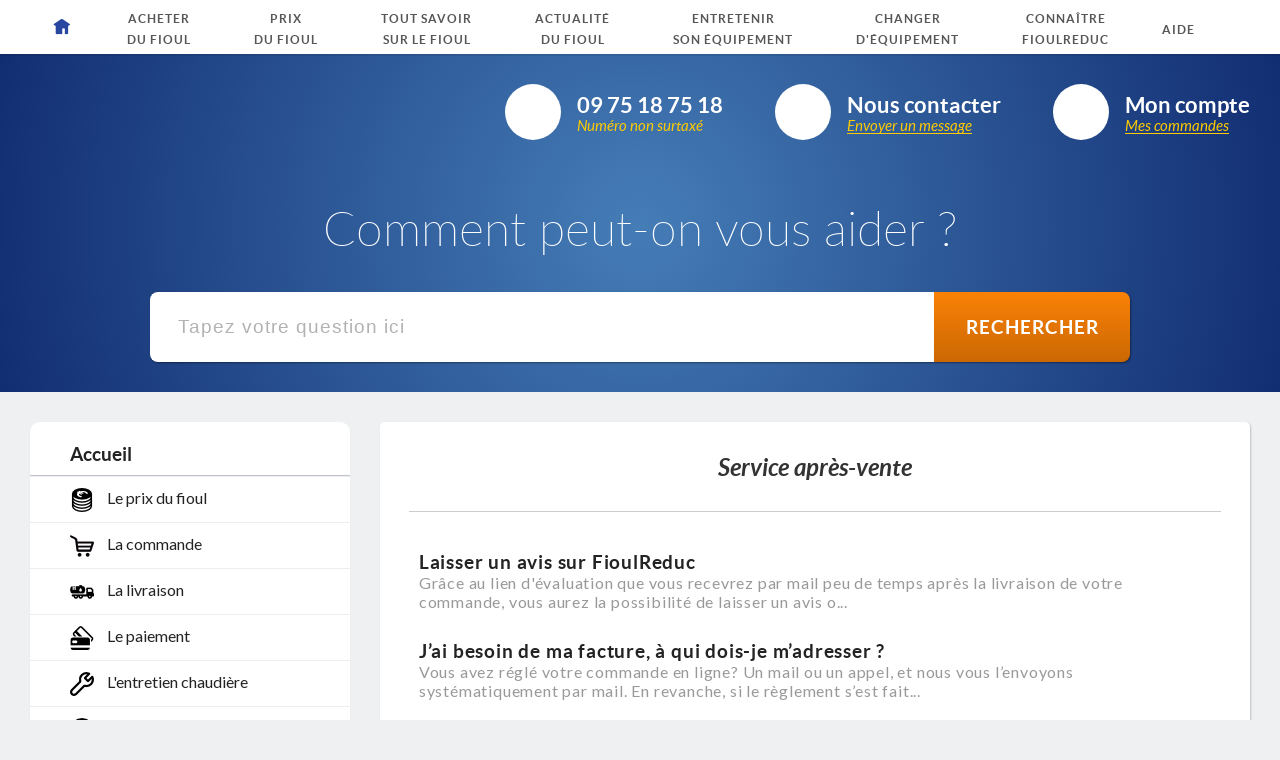

--- FILE ---
content_type: text/html; charset=utf-8
request_url: https://aide.fioulreduc.com/support/solutions/folders/14000106733
body_size: 12525
content:
<!DOCTYPE html>
       
        <!--[if lt IE 7]><html class="no-js ie6 dew-dsm-theme " lang="fr" dir="ltr" data-date-format="non_us"><![endif]-->       
        <!--[if IE 7]><html class="no-js ie7 dew-dsm-theme " lang="fr" dir="ltr" data-date-format="non_us"><![endif]-->       
        <!--[if IE 8]><html class="no-js ie8 dew-dsm-theme " lang="fr" dir="ltr" data-date-format="non_us"><![endif]-->       
        <!--[if IE 9]><html class="no-js ie9 dew-dsm-theme " lang="fr" dir="ltr" data-date-format="non_us"><![endif]-->       
        <!--[if IE 10]><html class="no-js ie10 dew-dsm-theme " lang="fr" dir="ltr" data-date-format="non_us"><![endif]-->       
        <!--[if (gt IE 10)|!(IE)]><!--><html class="no-js  dew-dsm-theme " lang="fr" dir="ltr" data-date-format="non_us"><!--<![endif]-->
	<head>
		
		<!-- Title for the page -->
<title> Service après-vente : FioulReduc </title>

<!-- Meta information -->

      <meta charset="utf-8" />
      <meta http-equiv="X-UA-Compatible" content="IE=edge,chrome=1" />
      <meta name="description" content= "" />
      <meta name="author" content= "" />
       <meta property="og:title" content="Service après-vente" />  <meta property="og:url" content="https://aide.fioulreduc.com/support/solutions/folders/14000106733" />  <meta property="og:image" content="https://s3.amazonaws.com/cdn.freshdesk.com/data/helpdesk/attachments/production/14000086455/logo/apple-touch-icon-152x152.png?X-Amz-Algorithm=AWS4-HMAC-SHA256&amp;amp;X-Amz-Credential=AKIAS6FNSMY2XLZULJPI%2F20260129%2Fus-east-1%2Fs3%2Faws4_request&amp;amp;X-Amz-Date=20260129T094847Z&amp;amp;X-Amz-Expires=604800&amp;amp;X-Amz-SignedHeaders=host&amp;amp;X-Amz-Signature=034771e1150e768ee296044e2cca9e9dc3a79255a435f555505dae354154b24a" />  <meta property="og:site_name" content="FioulReduc" />  <meta property="og:type" content="article" />  <meta name="twitter:title" content="Service après-vente" />  <meta name="twitter:url" content="https://aide.fioulreduc.com/support/solutions/folders/14000106733" />  <meta name="twitter:image" content="https://s3.amazonaws.com/cdn.freshdesk.com/data/helpdesk/attachments/production/14000086455/logo/apple-touch-icon-152x152.png?X-Amz-Algorithm=AWS4-HMAC-SHA256&amp;amp;X-Amz-Credential=AKIAS6FNSMY2XLZULJPI%2F20260129%2Fus-east-1%2Fs3%2Faws4_request&amp;amp;X-Amz-Date=20260129T094847Z&amp;amp;X-Amz-Expires=604800&amp;amp;X-Amz-SignedHeaders=host&amp;amp;X-Amz-Signature=034771e1150e768ee296044e2cca9e9dc3a79255a435f555505dae354154b24a" />  <meta name="twitter:card" content="summary" />  <link rel="canonical" href="https://aide.fioulreduc.com/support/solutions/folders/14000106733" /> 

<!-- Responsive setting -->
<link rel="apple-touch-icon" href="https://s3.amazonaws.com/cdn.freshdesk.com/data/helpdesk/attachments/production/14000086456/fav_icon/apple-touch-icon-152x152.png" />
        <link rel="apple-touch-icon" sizes="72x72" href="https://s3.amazonaws.com/cdn.freshdesk.com/data/helpdesk/attachments/production/14000086456/fav_icon/apple-touch-icon-152x152.png" />
        <link rel="apple-touch-icon" sizes="114x114" href="https://s3.amazonaws.com/cdn.freshdesk.com/data/helpdesk/attachments/production/14000086456/fav_icon/apple-touch-icon-152x152.png" />
        <link rel="apple-touch-icon" sizes="144x144" href="https://s3.amazonaws.com/cdn.freshdesk.com/data/helpdesk/attachments/production/14000086456/fav_icon/apple-touch-icon-152x152.png" />
        <meta name="viewport" content="width=device-width, initial-scale=1.0, maximum-scale=5.0, user-scalable=yes" /> 

		
		<!-- Adding meta tag for CSRF token -->
		<meta name="csrf-param" content="authenticity_token" />
<meta name="csrf-token" content="KA5VZcGzFEeatNSTQl43j/UqJ6arRLUdcBtiGIxITtLyJA4JhkPSdfKBPq9z3TUQv5fQNL6NWKeTbZ+LvkfnPA==" />
		<!-- End meta tag for CSRF token -->
		
		<!-- Fav icon for portal -->
		<link rel='shortcut icon' href='https://s3.amazonaws.com/cdn.freshdesk.com/data/helpdesk/attachments/production/14000086456/fav_icon/apple-touch-icon-152x152.png' />

		<!-- Base stylesheet -->
 
		<link rel="stylesheet" media="print" href="https://assets10.freshdesk.com/assets/cdn/portal_print-6e04b27f27ab27faab81f917d275d593fa892ce13150854024baaf983b3f4326.css" />
	  		<link rel="stylesheet" media="screen" href="https://assets1.freshdesk.com/assets/cdn/portal_utils-aafe1162bf4f22a3e2f7ebff69e8a3dec620f879e0dd260b84f12042bcefa33a.css" />

		
		<!-- Theme stylesheet -->

		<link href="/support/theme.css?v=4&amp;d=1655235073" media="screen" rel="stylesheet" type="text/css">

		<!-- Google font url if present -->
		<link href='https://fonts.googleapis.com/css?family=Lato:regular,italic,700,900,900italic|Open+Sans+Condensed:300,300italic,700' rel='stylesheet' type='text/css' nonce='JPo4FcZlXVhE89azFNIEPg=='>

		<!-- Including default portal based script framework at the top -->
		<script src="https://assets7.freshdesk.com/assets/cdn/portal_head_v2-d07ff5985065d4b2f2826fdbbaef7df41eb75e17b915635bf0413a6bc12fd7b7.js"></script>
		<!-- Including syntexhighlighter for portal -->
		<script src="https://assets6.freshdesk.com/assets/cdn/prism-841b9ba9ca7f9e1bc3cdfdd4583524f65913717a3ab77714a45dd2921531a402.js"></script>

		

		<!-- Access portal settings information via javascript -->
		 <script type="text/javascript">     var portal = {"language":"fr","name":"FioulReduc","contact_info":"","current_page_name":"article_list","current_tab":"solutions","vault_service":{"url":"https://vault-service.freshworks.com/data","max_try":2,"product_name":"fd"},"current_account_id":343366,"preferences":{"bg_color":"#eef0f2","header_color":"#232c33","help_center_color":"#f9f9f9","footer_color":"#777777","tab_color":"#a33b20","tab_hover_color":"#4c4b4b","btn_background":"#ffffff","btn_primary_background":"#fb8206","baseFont":"Lato","textColor":"#232323","headingsFont":"Open Sans Condensed","headingsColor":"#333333","linkColor":"#2947a0","linkColorHover":"#fb8206","inputFocusRingColor":"#fb8206","nonResponsive":"false"},"image_placeholders":{"spacer":"https://assets9.freshdesk.com/assets/misc/spacer.gif","profile_thumb":"https://assets3.freshdesk.com/assets/misc/profile_blank_thumb-4a7b26415585aebbd79863bd5497100b1ea52bab8df8db7a1aecae4da879fd96.jpg","profile_medium":"https://assets9.freshdesk.com/assets/misc/profile_blank_medium-1dfbfbae68bb67de0258044a99f62e94144f1cc34efeea73e3fb85fe51bc1a2c.jpg"},"falcon_portal_theme":false};     var attachment_size = 20;     var blocked_extensions = "";     var allowed_extensions = "";     var store = { 
        ticket: {},
        portalLaunchParty: {} };    store.portalLaunchParty.ticketFragmentsEnabled = false;    store.pod = "us-east-1";    store.region = "US"; </script> 


			
	</head>
	<body>
            	
		
		
		<!-- Google Tag Manager -->
<noscript><iframe src="//www.googletagmanager.com/ns.html?id=GTM-5N39NP"
                  height="0" width="0" style="display:none;visibility:hidden"></iframe></noscript>
<script>(function(w,d,s,l,i){w[l]=w[l]||[];w[l].push({'gtm.start':
        new Date().getTime(),event:'gtm.js'});var f=d.getElementsByTagName(s)[0],
        j=d.createElement(s),dl=l!='dataLayer'?'&l='+l:'';j.async=true;j.src=
        '//www.googletagmanager.com/gtm.js?id='+i+dl;f.parentNode.insertBefore(j,f);
})(window,document,'script','dataLayer','GTM-5N39NP');</script>
<!-- End Google Tag Manager -->

<div class="big-container">

    
<!--[if lt IE 9]>
        <style>
            .grid:before {
                background: 0;
            }
        </style>
<![endif]-->

<header class="containerOuter header">
    <div class="container">

        <a id="bouton-menu-responsive"><span class="ic-navicon"></span><span id="menu-lbl">Menu</span></a>
        <div id="menubar-logo-xs"><a href="https://www.fioulreduc.com" class="logo"></a></div>
        <nav>
            <ul id="navigation-mobile">
                <li class="active first">
                    <a href="https://www.fioulreduc.com" class="home"><span class="ic-maison"></span><span class="txt-home">Accueil</span></a>
                </li>
                <li class="has-dropdown" data-navigation-static="0" data-navigation-title="Acheter du fioul">
                    <a href="https://www.fioulreduc.com/acheter-fioul" data-delay="0">Acheter <br>du fioul<br></a>
                </li>
                <li class=" " data-navigation-static="0" data-navigation-title="Prix du fioul">
                    <a href="https://www.fioulreduc.com/prix-fioul" data-delay="0">Prix <br>du fioul<br></a>
                </li>
                <li class=" has-dropdown" data-navigation-static="1" data-navigation-title="Tout savoir sur le fioul">
                    <a href="https://www.fioulreduc.com/info-fioul" data-delay="0">Tout savoir <br>sur le fioul<br></a>
                </li>
                <li class=" " data-navigation-static="0" data-navigation-title="Actualité du fioul">
                    <a href="https://www.fioulreduc.com/blog" data-delay="0">Actualité <br>du fioul<br></a>
                </li>
                <li class="has-dropdown" data-navigation-static="0" data-navigation-title="Entretenir son équipement">
                    <a href="https://www.fioulreduc.com/entretenir" data-delay="0">Entretenir <br>son équipement<br></a>
                </li>
                <li class="has-dropdown" data-navigation-static="0" data-navigation-title="Changer d'équipement">
                    <a href="https://www.fioulreduc.com/changer" data-delay="0">Changer <br>d'équipement<br></a>
                </li>
                <li class="has-dropdown" data-navigation-static="0" data-navigation-title="Connaître FioulReduc">
                    <a href="https://www.fioulreduc.com/connaitre-fioulreduc" data-delay="0">Connaître <br>FioulReduc<br></a>
                </li>
                <li class="last " data-navigation-static="0" data-navigation-title="Aide">
                    <a href="http://aide.fioulreduc.com/support/home" data-delay="0">Aide</a>
                </li>
            </ul>
            <ul id="menu-top-bar-mobile">
                <li id="topbar-mobile-phone-link" class="tel">
                    <a href="tel:+33975187518">
                    <span class="illus-menu">
                        <span class="visu-menu mascotte"></span>
                    </span>
                    <span class="zone-texte-menu">09 75 18 75 18<br>
                        <span class="indic-menu">Numéro non surtaxé</span>
                    </span>
                    </a>
                </li>
                <li id="topbar-mobile-contact-link">
                    <a href="https://www.fioulreduc.com/contact">
                    <span class="illus-menu">
                        <span class="visu-menu adresse"></span>
                    </span>
                    <span class="zone-texte-menu">Nous contacter<br>
                        <span class="indic-menu underline">Envoyer un message</span>
                    </span>
                    </a>
                </li>
                <li id="topbar-mobile-account-link">
                    <a href="https://www.fioulreduc.com/compte">
                        <span class="illus-menu">
                            <span class="visu-menu cadenas"></span>
                        </span>
                        <span class="zone-texte-menu">Mon compte <br>
                            <span class="indic-menu underline">Mes commandes</span>
                        </span>
                    </a>
                </li>
            </ul>
        </nav>

    </div>
</header>

<div class="containerOuter help-center grid clear">
    <div class="containerBig">
        <div id="top-bar">
            <a class="logo" href="https://www.fioulreduc.com"></a>
            <ul id="menu-top-bar">
                <li id="topbar-phone-link" class="tel">
                    <a href="tel:+33975187518"><span class="illus-menu"><span class="visu-menu mascotte"></span></span><span class="zone-texte-menu">09 75 18 75 18 <br><span class="indic-menu">Numéro non surtaxé</span></span></a>
                </li>
                <li id="topbar-contact-link">
                    <a href="https://www.fioulreduc.com/contact"><span class="illus-menu"><span class="visu-menu adresse"></span></span><span class="zone-texte-menu">Nous contacter<br><span class="indic-menu underline">Envoyer un message</span></span></a>
                </li>
                <li id="topbar-account-link">
                    <a href="https://www.fioulreduc.com/compte"><span class="illus-menu"><span class="visu-menu cadenas"></span></span><span class="zone-texte-menu">Mon compte <br><span class="indic-menu underline">Mes commandes</span></span></a>	</li>
            </ul>
        </div>
        <div class="container">

            
            <section>
                <div class="hc-search">
                    <div class="hc-search-c clear">
                        <div class="heading">Comment peut-on vous aider ?</div>

                        <form class="hc-search-form print--remove" autocomplete="off" action="/support/search/solutions" id="hc-search-form" data-csrf-ignore="true">
	<div class="hc-search-input">
	<label for="support-search-input" class="hide">Que recherchez vous ?</label>
		<input placeholder="Que recherchez vous ?" type="text"
			name="term" class="special" value=""
            rel="page-search" data-max-matches="10" id="support-search-input">
	</div>
	<div class="hc-search-button">
		<button class="btn btn-primary" aria-label="Rechercher" type="submit" autocomplete="off">
			<i class="mobile-icon-search hide-tablet"></i>
			<span class="hide-in-mobile">
				Rechercher
			</span>
		</button>
	</div>
</form>

                    </div>
                </div>

            </section>
            
        </div>
    </div>
</div>





    <div class="c-wrapper">

         <div class="alert alert-with-close notice hide" id="noticeajax"></div> 
        <div class="containerOuter">
    <div class="containerBig mainContent">

        <div class="withNavbar">
            <div class="articleList clear">
                <h2 class="heading">Service après-vente</h2>
                <!--<p class="info-text"></p>-->
                
                <section class="article-list c-list">
                    
                    <a href="/support/solutions/articles/14000031399-laisser-un-avis-sur-fioulreduc" class="c-row c-article-row c-link">
                        <i class="icon-article-table-row"></i>
                        <div class="ellipsis">
                            Laisser un avis sur FioulReduc
                        </div>
                        <div class="description-text">
                              Grâce au lien d&#39;évaluation que vous recevrez par mail peu de temps après la livraison de votre commande, vous aurez la possibilité de laisser un avis o...
                        </div>
                    </a>
                    
                    <a href="/support/solutions/articles/14000031400-j-ai-besoin-de-ma-facture-%C3%A0-qui-dois-je-m-adresser-" class="c-row c-article-row c-link">
                        <i class="icon-article-table-row"></i>
                        <div class="ellipsis">
                            J’ai besoin de ma facture, à qui dois-je m’adresser ?
                        </div>
                        <div class="description-text">
                             
 
 Vous avez réglé votre commande en ligne? Un mail ou un appel, et nous vous l’envoyons systématiquement par mail. En revanche, si le règlement s’est fait...
                        </div>
                    </a>
                    
                    <a href="/support/solutions/articles/14000032703-je-veux-annuler-ma-r%C3%A9servation-d-entretien-chaudi%C3%A8re" class="c-row c-article-row c-link">
                        <i class="icon-article-table-row"></i>
                        <div class="ellipsis">
                            Je veux annuler ma réservation d&#39;entretien chaudière
                        </div>
                        <div class="description-text">
                             
 Pour annuler votre réservation d&#39;entretien chaudière, vous devrez contacter notre partenaire chauffagiste au numéro indiqué dans la confirmation de ré...
                        </div>
                    </a>
                    
                    <a href="/support/solutions/articles/14000032710-puis-je-demander-une-modification-de-mon-%C3%A9ch%C3%A9ancier-" class="c-row c-article-row c-link">
                        <i class="icon-article-table-row"></i>
                        <div class="ellipsis">
                            Puis-je demander une modification de mon échéancier ?
                        </div>
                        <div class="description-text">
                             Il nous est impossible de modifier votre échéancier, car c&#39;est notre partenaire Alma qui détermine les mensualités ainsi que les dates de prélèvement. P...
                        </div>
                    </a>
                    
                    <a href="/support/solutions/articles/14000032933-je-ne-veux-plus-recevoir-votre-publicit%C3%A9-" class="c-row c-article-row c-link">
                        <i class="icon-article-table-row"></i>
                        <div class="ellipsis">
                            Je ne veux plus recevoir votre publicité.
                        </div>
                        <div class="description-text">
                             
 Vous recevez trop de mail de notre part et vous souhaitez y mettre un terme? Pour stopper à tout moment l&#39;envoi de nos publicités c&#39;est très simpl...
                        </div>
                    </a>
                    
                </section>
                
            </div>
        </div>

        <nav class="leftNavBar">
            <ul>
                <li><a class="menu-title pseudo-h2" href="/support/home">Accueil</a></li>
                
                <li><a href="/support/solutions/folders/14000009749" class=""><i class="picto-cat-14000009749"></i> Le prix du fioul</a></li>
                
                <li><a href="/support/solutions/folders/14000009750" class=""><i class="picto-cat-14000009750"></i> La commande</a></li>
                
                <li><a href="/support/solutions/folders/14000106723" class=""><i class="picto-cat-14000106723"></i> La livraison</a></li>
                
                <li><a href="/support/solutions/folders/14000106725" class=""><i class="picto-cat-14000106725"></i> Le paiement</a></li>
                
                <li><a href="/support/solutions/folders/14000106729" class=""><i class="picto-cat-14000106729"></i> L'entretien chaudière</a></li>
                
                <li><a href="/support/solutions/folders/14000106730" class=""><i class="picto-cat-14000106730"></i> Mon compte</a></li>
                
                <li><a href="/support/solutions/folders/14000106733" class="active"><i class="picto-cat-14000106733"></i> Service après-vente</a></li>
                
                <li><a href="/support/solutions/folders/14000106736" class=""><i class="picto-cat-14000106736"></i> Le Gasoil Non Routier (GNR)</a></li>
                
                <li><a href="/support/solutions/folders/14000106739" class=""><i class="picto-cat-14000106739"></i> Le parrainage</a></li>
                
            </ul>
        </nav>
    </div>
</div>
    </div>

    


<footer class="footer bloc-degrade-bleu">
    <div class="containerBig">
        <ul id="menu-footer">
            <li class="col-menu-footer first-col">
                <ul class="cb">
                    <li class="visa">
                    </li>
                    <li class="mastercard">
                    </li>
                </ul>
                <div class="paiement" style="text-align: left;">
                    <span class="ic-cadenas"></span>Paiement sécurisé par le CIC et Hipay.<br><br>Paiement en 3 à 10 fois assuré par Franfinance.</div>
                <ul class="paiements">
                    <li class="trois">3<span>x</span>
                    </li>
                    <br>
                    <li class="cinq">4<span>x</span>
                    </li>
                    <br>
                    <li class="sept">7<span>x</span>
                    </li>
                    <br>
                    <li class="dix">10<span>x</span>
                    </li>
                    <br>
                </ul>
            </li><li class="col-menu-footer">
                <div class="titre-footer">Prix du fioul dans les <br>grandes villes</div>
                <ul class="liste-footer">
                    <li><a href="https://www.fioulreduc.com/prix-fioul/bouches-du-rhone/aix-en-provence">Prix du fioul à Aix en Provence</a></li>
                    <li><a href="https://www.fioulreduc.com/prix-fioul/finistere/brest">Prix du fioul à Brest</a></li>
                    <li><a href="https://www.fioulreduc.com/prix-fioul/calvados/caen">Prix du fioul à Caen</a></li>
                    <li><a href="https://www.fioulreduc.com/prix-fioul/cote-d-or/dijon">Prix du fioul à Dijon</a></li>
                    <li><a href="https://www.fioulreduc.com/prix-fioul/haute-vienne/limoges">Prix du fioul à Limoges</a></li>
                    <li><a href="https://www.fioulreduc.com/prix-fioul/rhone/lyon">Prix du fioul à Lyon</a></li>
                    <li><a href="https://www.fioulreduc.com/prix-fioul/bouches-du-rhone/marseille">Prix du fioul à Marseille</a></li>
                    <li><a href="https://www.fioulreduc.com/prix-fioul/alpes-maritimes/nice">Prix du fioul à Nice</a></li>
                    <li><a href="https://www.fioulreduc.com/prix-fioul/paris">Prix du fioul à Paris</a></li>
                    <li><a href="https://www.fioulreduc.com/prix-fioul/loire/saint-etienne">Prix du fioul à Saint Etienne</a></li>
                    <li><a href="https://www.fioulreduc.com/prix-fioul/bas-rhin/strasbourg">Prix du fioul à Strasbourg</a></li>
                    <li><a href="https://www.fioulreduc.com/prix-fioul/var/toulon">Prix du fioul à Toulon</a></li>
                </ul>
            </li><li class="col-menu-footer">
            <div class="titre-footer">Prix du fioul par <br>département</div>
            <ul class="liste-footer">
                <li><a href="https://www.fioulreduc.com/prix-fioul/bas-rhin">Bas-Rhin (67)</a></li>
                <li><a href="https://www.fioulreduc.com/prix-fioul/bouches-du-rhone">Bouches-du-Rhône (13)</a></li>
                <li><a href="https://www.fioulreduc.com/prix-fioul/finistere">Finistère (29)</a></li>
                <li><a href="https://www.fioulreduc.com/prix-fioul/hauts-de-seine">Hauts de Seine (92)</a></li>
                <li><a href="https://www.fioulreduc.com/prix-fioul/haute-savoie">Haute-Savoie (74)</a></li>
                <li><a href="https://www.fioulreduc.com/prix-fioul/isere">Isère (38)</a></li>
                <li><a href="https://www.fioulreduc.com/prix-fioul/moselle">Moselle (57)</a></li>
                <li><a href="https://www.fioulreduc.com/prix-fioul/nord">Nord (59)</a></li>
                <li><a href="https://www.fioulreduc.com/prix-fioul/pas-de-calais">Pas de Calais (62)</a></li>
                <li><a href="https://www.fioulreduc.com/prix-fioul/rhone">Rhône (69)</a></li>
                <li><a href="https://www.fioulreduc.com/prix-fioul/seine-maritime">Seine Maritime (76)</a></li>
                <li><a href="https://www.fioulreduc.com/prix-gnr">Prix du gazole non routier</a></li>
            </ul>
        </li><li class="col-menu-footer">
                <div class="titre-footer">Besoin d’aide</div>
                <ul class="liste-footer">
                    <li><a href="https://www.fioulreduc.com/acheter-fioul/comment-ca-marche">Comment ça marche ?</a></li>
                    <li><a href="https://www.fioulreduc.com/avis-clients">Avis des clients FioulReduc</a></li>
                    <li><a href="https://www.fioulreduc.com/contact">Nous contacter</a></li>
                </ul>
            </li><li class="col-menu-footer">
                <div class="titre-footer">À propos</div>
                <ul class="liste-footer">
                    <li><a href="https://www.fioulreduc.com/connaitre-fioulreduc">La société</a></li>
                    <li><a href="https://www.fioulreduc.com/rejoignez-nous">Recrutement</a></li>
                    <li><a href="https://www.fioulreduc.com/cgv">Conditions Générales de Vente</a></li>
                    <li><a href="https://www.fioulreduc.com/mentions-legales">Mentions légales</a></li>
                </ul>
            </li>
        </ul>
        <div class="energie">L’énergie est notre avenir, économisons-la !</div>
        <div id="journal" style="transform: matrix(0.97814, 0.20791, -0.20791, 0.97814, 0, 0);">
            <ul class="social-footer">
                <li><a href="https://www.facebook.com/FioulReduc" class="ion-social-facebook facebook" target="_blank"></a>
                </li><li><a href="https://twitter.com/FioulReduc" class="ion-social-twitter twitter" target="_blank"></a>
                </li><li><a href="https://plus.google.com/+Fioulreduc" class="ion-social-googleplus googleplus" target="_blank"></a></li>
            </ul>
        </div>
    </div>
    <a id="btn-retour-haut"><span class="ic-fleche-rond-top"></span></a>
</footer>

<div id="masque-container"></div>

<script type="text/javascript">jQuery(".hc-search-input input").attr("placeholder","Tapez votre question ici");</script>
<script>var freshdeskJq = jQuery.noConflict();</script>
<script type="text/javascript" src="//cdn.fioulreduc.com/Resources/public/js/vendor/jquery-1.11.1.min.js"></script>
<script type="text/javascript" src="//cdn.fioulreduc.com/Resources/public/js/vendor/greensock/TweenMax.min.js"></script>
<script type="text/javascript" src="//cdn.fioulreduc.com/Resources/public/js/vendor/jquery.ba-throttle-debounce.min.js"></script>
<script type="text/javascript">var myjq = $.noConflict(true);</script>
<script type="text/javascript">
    (function($) {
        function ouvertureFermetureMenuResponsive() {
            var dropdown = $('#navigation-mobile > li > a');
            var carets = dropdown.find('.navigation-icon');
            var button  = $('#bouton-menu-responsive');
            var overlay = $('#masque-container');
            var container = $('.big-container');
            var navigation = $('nav');
            var body = $('body');
            var html = $('html');
            if (body.hasClass('menu-ouvert')) {
                navigation.removeClass('navigation--is-open');
                container.removeClass('navigation--is-open');
                overlay.removeClass('navigation--is-open');
                carets.remove();
                body.removeAttr('style');
                html.removeAttr('style');
                navigation.css('opacity', '0');
                body.removeClass("menu-ouvert");
                button.removeClass("active");
                setTimeout(function() {
                    container.removeAttr('style');
                }, 300);
            } else {
                dropdown.each(function() {
                    var self = $(this);
                    var parent = self.parent();
                    if (parent.hasClass('has-dropdown')) {
                        self.append('<span class="navigation-icon"></span>');
                    }
                });
                navigation.addClass('navigation--is-open');
                container.addClass('navigation--is-open');
                overlay.addClass('navigation--is-open');
                body.css('position', 'relative');
                html.css('position', 'relative');
                body.css('overflow', 'hidden');
                html.css('overflow', 'hidden');
                body.css('height', '100%');
                html.css('height', '100%');
                container.css('-webkit-transition', 'all 0.3s ease');
                container.css('-moz-transition', 'all 0.3s ease');
                container.css('-ms-transition', 'all 0.3s ease');
                container.css('-o-transition', 'all 0.3s ease');
                container.css('transition', 'all 0.3s ease');
                container.css('-webkit-backface-visibility', 'hidden');
                container.css('-moz-backface-visibility', 'hidden');
                container.css('-ms-backface-visibility', 'hidden');
                container.css('-o-backface-visibility', 'hidden');
                container.css('backface-visibility', 'hidden');
                navigation.css('opacity', '1');
                navigation.css('height', $(window).height() + 'px');
                body.addClass('menu-ouvert');
                button.addClass("active");
            }
        }
        function subMenuNavigationLoader() {
            var itemNavs = $('[data-navigation-title]');
            var template = '';
            template += '<div class="dd-menu">';
            template += '   <ul class="dropdown-menu-content">';
            template += '   </ul>';
            template += '</div>';
            itemNavs.each(function() {
                var self = $(this);
                var item = mainNavigation[self.attr('data-navigation-title')];
                if (item.children && self.attr('data-navigation-static') != 1) {
                    self.addClass('has-dropdown');
                    self.append(template);
                    var dropdown = self.find('.dropdown-menu-content');
                    var childrens = item.children;
                    $.each(childrens, function(title, children) {
                        dropdown.append('<li><a href="' + children.url + '">' + title + '</a></li>');
                    });
                }
            });
        }
        function eventListenerMobileNavigationHeightValue() {
            var button = $('#bouton-menu-responsive');
            var overlay = $('#masque-container');
            var container = $('.big-container');
            var navigation = $('nav');
            var body = $('body');
            var html = $('html');
            if($(window).width() < 1150){
                container.addClass('navigation--is-close');
            }
            $(window).resize(function() {
                var mobile_navigation = $('#navigation-mobile > li');
                var carets = $('.navigation-icon');
                var header = $('header');
                if($(window).width() >= 1150){
                    container.removeClass('navigation--is-close');
                    // header.removeClass('bloc-full');
                    carets.remove();
                    if (body.hasClass('menu-ouvert')) {
                        navigation.removeClass('navigation--is-open');
                        container.removeClass('navigation--is-open');
                        overlay.removeClass('navigation--is-open');
                        container.removeAttr('style');
                        body.removeAttr('style');
                        html.removeAttr('style');
                        navigation.css('opacity', '0');
                        body.removeClass("menu-ouvert");
                        button.removeClass("active");
                    }
                    setTimeout(function() {
                        navigation.removeAttr('style');
                        container.removeAttr('style');
                    }, 300);
                    if (mobile_navigation.length > 0) {
                        mobile_navigation.each(function() {
                            var self = $(this);
                            var icon = self.find('.navigation-icon');
                            var dropdown = self.find('.navigation-mobile-submenu');
                            self.removeClass('in-progress');
                            self.removeClass('navigation-mobile-submenu--is-open');
                            icon.removeClass('navigation-icon--is-rotate');
                            setTimeout(function() {
                                dropdown.remove();
                            }, 300);
                        })
                    }
                } else {
                    if (body.hasClass('menu-ouvert')) {
                        navigation.css('height', $(window).height() + 'px');
                    }
                    container.addClass('navigation--is-close');
                }
            })
        }
        function onClickMainMenuItemDropdownMobile() {
            var button = $('[data-navigation-title] a');
            var navigation = $('nav');
            button.on('click', function(event) {
                var self = $(this).parent();
                var template = '';
                var height = 0;
                if (self.hasClass('has-dropdown') && navigation.hasClass('navigation--is-open') && $(window).width() < 1150) {
                    event.preventDefault();
                    var icon = self.find('span');
                    if (!self.hasClass('navigation-mobile-submenu--is-open')) {
                        if (!self.hasClass('in-progress')) {
                            self.addClass('in-progress');
                            setTimeout(function() {
                                self.removeClass('in-progress');
                            }, 300);
                            button.each(function() {
                                var self = $(this).parent();
                                var dropdown = self.find('.navigation-mobile-submenu ul');
                                self.removeClass('navigation-mobile-submenu--is-open');
                                $('.navigation-icon--is-rotate').each(function() {
                                    var self = $(this);
                                    self.removeClass('navigation-icon--is-rotate');
                                });
                                dropdown.css('max-height', '0px');
                                setTimeout(function() {
                                    dropdown.remove();
                                }, 300);
                            });
                            self.addClass('navigation-mobile-submenu--is-open');
                            icon.addClass('navigation-icon--is-rotate');
                            template += '<div class="navigation-mobile-submenu">';
                            template += '   <ul></ul>';
                            template += '</div>';
                            self.append(template);
                            var item = mainNavigation[self.attr('data-navigation-title')];
                            var dropdown = self.find('.navigation-mobile-submenu ul');
                            if (item.children) {
                                var childrens = item.children;
                                $.each(childrens, function(title, children) {
                                    dropdown.append('<li><a href="' + children.url + '">' + title + '</a></li>');
                                });
                                dropdown.find('li').each(function() {
                                    height += $(this).height();
                                });
                                dropdown.css('max-height', height + 'px');
                            }
                        }
                    } else {
                        if (!self.hasClass('in-progress')) {
                            self.addClass('in-progress');
                            setTimeout(function() {
                                self.removeClass('in-progress');
                            }, 300);
                            var dropdown = self.find('.navigation-mobile-submenu ul');
                            self.removeClass('navigation-mobile-submenu--is-open');
                            icon.removeClass('navigation-icon--is-rotate');
                            dropdown.css('max-height', '0px');
                            setTimeout(function() {
                                dropdown.remove();
                            }, 300);
                        }
                    }
                }
            });
        }

        function animer(myScroll) {

            if (($(window).width() > 1024) && (!$("html").hasClass("lt-ie9"))) {
                if (myScroll >= $(document).height() - $(window).height() - 471) {
                    var xPos = -(myScroll - $(document).height() + $(window).height());
                    TweenMax.set($("#journal"), {y: xPos, rotation: 12});
                } else {
                    TweenMax.set($("#journal"), {y: 250, rotation: 12});
                }
            } else if ($(window).width() > 480) {
                if (myScroll >= $(document).height() - $(window).height() - 471) {
                    var xPos = -(myScroll - $(document).height() + $(window).height());
                    TweenMax.set($("#journal"), {y: xPos, rotation: 0});
                } else {
                    TweenMax.set($("#journal"), {y: 250, rotation: 0});
                }
            } else {
                TweenMax.set($("#journal"), {y: 0, rotation: 0});
            }
        }

        if ($(".leftNavBar").length) {
            var sticky_bottomLimitHandle = $(".containerBig.mainContent ").last();
            var sticky_menubarHandle = $("header.containerOuter.header");
            var sticky_stickyTargetHandle = $(".leftNavBar");
            var sticky_defaultTopPosition = $(".leftNavBar").parents('.containerBig.mainContent ').offset().top;
//            var sticky_disableStickyBelowScreenWidth = 979;
            var sticky_adjustedMinimumTop = 0;
        }
        function sticky_setup() {

            if (sticky_stickyTargetHandle === null
                    || sticky_menubarHandle === null
                    || sticky_defaultTopPosition === null
                    || sticky_bottomLimitHandle === null) {
                console.error("One or several handles are not set.");
                return false;
            }
            $(window).on("load resize scroll", $.throttle(100, sticky_onPageScroll));

            return true;

        }
        function sticky_onPageScroll() {

            var menubarHeight = sticky_menubarHandle.height();
            if (sticky_menubarHandle.css('position') !== 'fixed')
                menubarHeight = 0;
            var fixedOffsetTop = menubarHeight + 20;
            var currentScrollTop = $(document).scrollTop() + fixedOffsetTop;

            if ($(".withNavbar").css("padding-left") == "0px") {
                sticky_stickyTargetHandle.css('position', 'relative');
                sticky_stickyTargetHandle.css('top', '');
            }
            else if (sticky_defaultTopPosition - currentScrollTop < 0) {

                // When the scrolling reaches the bottom of this element, the ticket stops being sticky
                var bottomPositionLimit = sticky_bottomLimitHandle.offset().top + sticky_bottomLimitHandle.height() - parseInt(sticky_bottomLimitHandle.css('margin-bottom'));
                var pageBottomTrigger = $(document).scrollTop() + fixedOffsetTop + sticky_stickyTargetHandle.height();
                if (pageBottomTrigger > bottomPositionLimit) {
                    var adjustedTop = bottomPositionLimit - (sticky_defaultTopPosition - sticky_adjustedMinimumTop) - sticky_stickyTargetHandle.height();
                    sticky_stickyTargetHandle.css('position', 'absolute');
                    sticky_stickyTargetHandle.css('top', adjustedTop + 'px');
                }
                else {
                    sticky_stickyTargetHandle.css('position', 'fixed');
                    var adjustedTop = fixedOffsetTop;
                    sticky_stickyTargetHandle.css('top', adjustedTop + 'px');
                }
            }
            else {
                sticky_stickyTargetHandle.css('position', 'absolute');
                sticky_stickyTargetHandle.css('top', sticky_adjustedMinimumTop + 'px');
            }

        }

        var mainNavigation = {"Acheter du fioul":{"title":"Acheter\ndu fioul\n","url":"https:\/\/www.fioulreduc.com\/acheter-fioul","children":{"Commande individuelle de fioul domestique":{"url":"https:\/\/www.fioulreduc.com\/acheter-fioul\/commande"},"Commande group\u00e9e de fioul domestique":{"url":"https:\/\/www.fioulreduc.com\/acheter-fioul\/commande-groupee"},"Commande de Gazole Non Routier (GNR)":{"url":"https:\/\/www.fioulreduc.com\/acheter-fioul\/commande-gnr"},"Comment \u00e7a marche ?":{"url":"https:\/\/www.fioulreduc.com\/acheter-fioul\/comment-ca-marche"},"Les avis de nos clients":{"url":"https:\/\/www.fioulreduc.com\/avis-clients"},"Aide":{"url":"http:\/\/aide.fioulreduc.com\/support\/home"}}},"Prix du fioul":{"title":"Prix\ndu fioul\n","url":"https:\/\/www.fioulreduc.com\/prix-fioul"},"Tout savoir sur le fioul":{"title":"Tout savoir\nsur le fioul\n","url":"https:\/\/www.fioulreduc.com\/info-fioul","children":{"Le fioul domestique en d\u00e9tail":{"url":"https:\/\/www.fioulreduc.com\/info-fioul\/questions-frequentes"},"Les diff\u00e9rents types de fioul":{"url":"https:\/\/www.fioulreduc.com\/info-fioul\/differents-types-fioul"},"Consommer moins de fioul":{"url":"https:\/\/www.fioulreduc.com\/info-fioul\/economiser"},"Les acteurs du fioul":{"url":"https:\/\/www.fioulreduc.com\/info-fioul\/acteurs-fioul"},"Le fioul et les autres \u00e9nergies":{"url":"https:\/\/www.fioulreduc.com\/info-fioul\/fioul-et-autres-energies"},"Lexique du fioul":{"url":"https:\/\/www.fioulreduc.com\/info-fioul\/lexique-fioul"}}},"Actualit\u00e9 du fioul":{"title":"Actualit\u00e9\ndu fioul\n","url":"https:\/\/www.fioulreduc.com\/blog"},"Entretenir son \u00e9quipement":{"title":"Entretenir\nson \u00e9quipement\n","url":"https:\/\/www.fioulreduc.com\/entretenir","children":{"Le fonctionnement du chauffage fioul":{"url":"https:\/\/www.fioulreduc.com\/entretenir\/fonctionnement-chauffage-fioul"},"Entretenir ma chaudi\u00e8re":{"url":"https:\/\/www.fioulreduc.com\/entretenir\/chaudiere-fioul"},"R\u00e9gler ma chaudi\u00e8re":{"url":"https:\/\/www.fioulreduc.com\/entretenir\/reglage-chaudiere-fioul"},"R\u00e9parer ma chaudi\u00e8re":{"url":"https:\/\/www.fioulreduc.com\/entretenir\/reparation-chaudiere-fioul"}}},"Changer d'\u00e9quipement":{"title":"Changer\nd'\u00e9quipement\n","url":"https:\/\/www.fioulreduc.com\/changer","children":{"Changer ma chaudi\u00e8re":{"url":"https:\/\/www.fioulreduc.com\/changer\/chaudiere-fioul"},"Choisir ma cuve fioul":{"url":"https:\/\/www.fioulreduc.com\/changer\/cuve-fioul"},"Les aides financi\u00e8res disponibles":{"url":"https:\/\/www.fioulreduc.com\/changer\/aides"}}},"Conna\u00eetre FioulReduc":{"title":"Conna\u00eetre\nFioulReduc\n","url":"https:\/\/www.fioulreduc.com\/connaitre-fioulreduc","children":{"La soci\u00e9t\u00e9":{"url":"https:\/\/www.fioulreduc.com\/connaitre-fioulreduc\/la-societe"},"Les avis de nos clients":{"url":"https:\/\/www.fioulreduc.com\/avis-clients"},"FioulReduc dans la presse":{"url":"https:\/\/www.fioulreduc.com\/connaitre-fioulreduc\/presse"}}},"Aide":{"title":"Aide","url":"http:\/\/aide.fioulreduc.com\/support\/home"}};
        subMenuNavigationLoader();
        eventListenerMobileNavigationHeightValue();
        onClickMainMenuItemDropdownMobile();

        $(window).resize(function() {
            if ($(window).width() > 480) {
                if ($("#bloc-commande").hasClass("bloc-ouvert")) {
                    $("#masque-form-home").css("height", "260px");
                } else {
                    $("#masque-form-home").css("height", "50px");
                }
            } else {
                if ($("#bloc-commande").hasClass("bloc-ouvert")) {
                    $("#masque-form-home").css("height", "380px");
                } else {
                    $("#masque-form-home").css("height", "80px");
                }
            }

            if ($("body").hasClass("menu-ouvert")) {
                TweenMax.to($(".big-container"), 0.5, {x: "0", ease: Cubic.easeInOut});
                TweenMax.fromTo($("#masque-container"), 0.3, {opacity: 1}, {opacity: 0, display: 'none'});
                $("body").removeClass("menu-ouvert");
                $("a#bouton-menu-responsive").removeClass("active");
            }
            $("li.has-dropdown.dd-open").removeClass("dd-open");

        });

        // Animation au scroll
        myScroll = $(document).scrollTop();
        $(window).scroll(function(){
            myScroll = $(document).scrollTop();
            animer(myScroll);
        });
        animer(myScroll);

        // Dépliage du bloc "commandez votre fioul"
        $('#bouton-menu-responsive').on('click', function() {
            ouvertureFermetureMenuResponsive();
        });
        $('#masque-container').on('click', function() {
            ouvertureFermetureMenuResponsive();
        });

        // Clic sur le bouton pour revenir en haut de la page
        $("a#btn-retour-haut").click(function() {
            $('html, body').animate({scrollTop: 0}, 300);
            return false;
        });

        // loading animation on button
        $(".btn-primary").on("click", function() {
            if (!$(this).hasClass('active'))
                $(this).addClass('active');
        });

        $(document).ready(function() {
            // Hide pixel tracker
            $('img[src$="/hit"]').css("float", "right");
        });

        //Sticky block
        if ($(".leftNavBar").length)
            sticky_setup();

    })(myjq);

</script>




</div>



			<script src="https://assets10.freshdesk.com/assets/cdn/portal_bottom-7430806af149595066ecadb61b92fb0b55e479f90e1852da13caaf1ff117fd27.js"></script>

		<script src="https://assets6.freshdesk.com/assets/cdn/redactor-642f8cbfacb4c2762350a557838bbfaadec878d0d24e9a0d8dfe90b2533f0e5d.js"></script> 
		<script src="https://assets5.freshdesk.com/assets/cdn/lang/fr-f9ba51f8fe0372c5f31fa7b0409b2ee9bd602a8610e4cd3ad8d5937906522bb8.js"></script>
		<!-- for i18n-js translations -->
  		<script src="https://assets1.freshdesk.com/assets/cdn/i18n/portal/fr-ee038ba74ad4761ef3d1473f8fa969ed122cff148be4bebc1beb22833f96a4d5.js"></script>
		<!-- Including default portal based script at the bottom -->
		<script nonce="JPo4FcZlXVhE89azFNIEPg==">
//<![CDATA[
	
	jQuery(document).ready(function() {
					
		// Setting the locale for moment js
		moment.lang('fr');

		var validation_meassages = {"required":"Ce champ est requis.","remote":"Veuillez corriger ce champ.","email":"Veuillez saisir une adresse e-mail valide.","url":"Veuillez saisir une adresse URL valide.","date":"Veuillez saisir une date valide.","dateISO":"Veuillez saisir une date valide (ISO).","number":"Veuillez saisir un numéro valide.","digits":"Veuillez saisir des chiffres uniquement.","creditcard":"Veuillez saisir un numéro de carte bancaire valide.","equalTo":"Veuillez saisir la même valeur à nouveau.","two_decimal_place_warning":"La valeur ne peut contenir plus de 2 chiffres décimaux","select_atleast_one":"Sélectionnez au moins une option.","select2_minimum_limit":"Veuillez saisir au moins %{char_count} lettres","select2_maximum_limit":"Vous pouvez uniquement choisir %{limit} %{container}","integration_no_match":"aucune donnée correspondante...","ember_method_name_reserved":"Ce nom est réservé et ne peut être utilisé. Veuillez choisir un autre nom."}	

		jQuery.extend(jQuery.validator.messages, validation_meassages );


		jQuery(".call_duration").each(function () {
			var format,time;
			if (jQuery(this).data("time") === undefined) { return; }
			if(jQuery(this).hasClass('freshcaller')){ return; }
			time = jQuery(this).data("time");
			if (time>=3600) {
			 format = "hh:mm:ss";
			} else {
				format = "mm:ss";
			}
			jQuery(this).html(time.toTime(format));
		});
	});

	// Shortcuts variables
	var Shortcuts = {"global":{"help":"?","save":"mod+return","cancel":"esc","search":"/","status_dialog":"mod+alt+return","save_cuctomization":"mod+shift+s"},"app_nav":{"dashboard":"g d","tickets":"g t","social":"g e","solutions":"g s","forums":"g f","customers":"g c","reports":"g r","admin":"g a","ticket_new":"g n","compose_email":"g m"},"pagination":{"previous":"alt+left","next":"alt+right","alt_previous":"j","alt_next":"k"},"ticket_list":{"ticket_show":"return","select":"x","select_all":"shift+x","search_view":"v","show_description":"space","unwatch":"w","delete":"#","pickup":"@","spam":"!","close":"~","silent_close":"alt+shift+`","undo":"z","reply":"r","forward":"f","add_note":"n","scenario":"s"},"ticket_detail":{"toggle_watcher":"w","reply":"r","forward":"f","add_note":"n","close":"~","silent_close":"alt+shift+`","add_time":"m","spam":"!","delete":"#","show_activities_toggle":"}","properties":"p","expand":"]","undo":"z","select_watcher":"shift+w","go_to_next":["j","down"],"go_to_previous":["k","up"],"scenario":"s","pickup":"@","collaboration":"d"},"social_stream":{"search":"s","go_to_next":["j","down"],"go_to_previous":["k","up"],"open_stream":["space","return"],"close":"esc","reply":"r","retweet":"shift+r"},"portal_customizations":{"preview":"mod+shift+p"},"discussions":{"toggle_following":"w","add_follower":"shift+w","reply_topic":"r"}};
	
	// Date formats
	var DATE_FORMATS = {"non_us":{"moment_date_with_week":"ddd, D MMM, YYYY","datepicker":"d M, yy","datepicker_escaped":"d M yy","datepicker_full_date":"D, d M, yy","mediumDate":"d MMM, yyyy"},"us":{"moment_date_with_week":"ddd, MMM D, YYYY","datepicker":"M d, yy","datepicker_escaped":"M d yy","datepicker_full_date":"D, M d, yy","mediumDate":"MMM d, yyyy"}};

	var lang = { 
		loadingText: "Veuillez patienter...",
		viewAllTickets: "Voir tous les tickets"
	};


//]]>
</script> 

		

		
		<script type="text/javascript">
     		I18n.defaultLocale = "en";
     		I18n.locale = "fr";
		</script>
			
    	


		<!-- Include dynamic input field script for signup and profile pages (Mint theme) -->

	</body>
</html>


--- FILE ---
content_type: text/css; charset=utf-8
request_url: https://aide.fioulreduc.com/support/theme.css?v=4&d=1655235073
body_size: 161802
content:
.clearfix{*zoom:1}.clearfix:before,.clearfix:after{display:table;content:""}.clearfix:after{clear:both}.hide-text{font:0/0 a;color:transparent;text-shadow:none;background-color:transparent;border:0}input,select,textarea{font-family:Lato,Helvetica,Arial,sans-serif}p{margin:0 0 10.9375px}p small{font-size:12px;color:#999}p big{font-size:inherit}.ui-widget,.ui-widget input,.ui-widget select,.ui-widget textarea,.ui-widget button{font-family:Lato,Helvetica,Arial,sans-serif}.lead,.lead-small,.list-lead{line-height:28.4375px;font-size:18px;font-weight:200;color:inherit}.lead b,.lead-small b,.list-lead b{font-weight:500}.links-inherit a,.links-inherit a:hover,.list-lead a,.list-lead a:hover{color:inherit}.lead-small{font-size:16px}.list-lead{margin:7.29167px 0}.no-results{color:#ccc;font-size:14px}.heading{font-family:Open Sans Condensed,Helvetica,sans-serif;font-weight:bold;color:#333}.light{font-weight:400}h1,h2,h3,h4,h5,h6{margin:0;text-rendering:optimizelegibility}h1 small,h2 small,h3 small,h4 small,h5 small,h6 small{font-weight:normal;color:#999}h1{font-size:28px;line-height:43.75px}h1 small{font-size:18px}h2{font-size:24px;line-height:35px}h2 small{font-size:16px}h3{font-size:20px;line-height:30.625px}h3 small{font-size:14px}h4,h5,h6{line-height:21.875px}h4{font-size:14px}h4 small{font-size:12px}h5{font-size:12px}h6{font-size:11px;color:#999;text-transform:uppercase}.page-header{padding-bottom:20.875px;margin:21.875px 0;border-bottom:1px solid #dcdcdc}.page-header h1{line-height:1}.intro{font-weight:200;margin-top:-6px;margin-bottom:0;color:#B2B2B2}ul,ol{padding:0;margin:5px 0 5px 22px}ul ul,ul ol,ol ol,ol ul{margin-bottom:0}ul{list-style:disc}ol{list-style:decimal}li{line-height:21.875px}ul.unstyled,ol.unstyled{margin-left:0;list-style:none}dl{margin-bottom:21.875px}dt,dd{line-height:21.875px}dt{font-weight:bold;line-height:20.875px}dd{margin-left:10.9375px}.dl-horizontal dt{float:left;width:120px;clear:left;text-align:right;overflow:hidden;text-overflow:ellipsis;white-space:nowrap}.dl-horizontal dd{margin-left:130px}hr{margin:16.82692px 0;border:0;border-top:1px solid #dcdcdc;border-bottom:1px solid #fff}strong,.strong{font-weight:bold}em{font-style:italic}.muted{color:#999}abbr[title]{cursor:help;border-bottom:1px dotted #999}abbr.initialism{font-size:90%;text-transform:uppercase}blockquote{padding:0 0 0 15px;margin:0 0 21.875px;border-left:5px solid #dcdcdc}q:before,q:after,blockquote:before,blockquote:after{content:""}address{display:block;margin-bottom:21.875px;font-style:normal;line-height:21.875px}small{font-size:100%}cite{font-style:normal}.match{background-color:#ffa}body{margin:0;font-family:Lato,Helvetica,Arial,sans-serif;font-size:14px;line-height:21.875px;color:#232323;background-color:#eef0f2;background-image:url('[data-uri]')}a,.a-link{color:#2947a0;text-decoration:none}a:hover,.a-link:hover{color:#fb8206;text-decoration:underline}.a-link{cursor:pointer}*{-moz-box-sizing:border-box;-webkit-box-sizing:border-box;box-sizing:border-box}.page{*zoom:1;max-width:1140px;max-width:71.25rem;_width:1140px;padding-left:10px;padding-left:.625rem;padding-right:10px;padding-right:.625rem;margin-left:auto;margin-right:auto;padding-top:10px;padding-bottom:10px}.page:after{content:"";display:table;clear:both}.main{width:66.26506%;float:left;margin-right:1.20482%;display:inline}.sidebar{width:32.53012%;float:right;margin-right:0;*margin-left:-10px;display:inline}.row-fluid{*zoom:1}.row-fluid:after{content:"";display:table;clear:both}.span1{width:7.22892%;float:left;margin-right:1.20482%;display:inline}.span2{width:15.66265%;float:left;margin-right:1.20482%;display:inline}.span3{width:24.09639%;float:left;margin-right:1.20482%;display:inline}.span4{width:32.53012%;float:left;margin-right:1.20482%;display:inline}.span5{width:40.96386%;float:left;margin-right:1.20482%;display:inline}.span6{width:49.39759%;float:left;margin-right:1.20482%;display:inline}.span7{width:57.83133%;float:left;margin-right:1.20482%;display:inline}.span8{width:66.26506%;float:left;margin-right:1.20482%;display:inline}.span9{width:74.6988%;float:left;margin-right:1.20482%;display:inline}.span10{width:83.13253%;float:left;margin-right:1.20482%;display:inline}.span11{width:91.56627%;float:left;margin-right:1.20482%;display:inline}.span12{width:100%;float:left;margin-right:1.20482%;display:inline}.omega{float:right;margin-right:0;*margin-left:-10px;display:inline}form{margin:0 0}fieldset{padding:0;margin:0;border:0}legend{display:block;width:100%;padding:0;margin-bottom:32.8125px;font-size:21px;line-height:43.75px;color:#333;border:0;border-bottom:1px solid #e5e5e5}legend small{font-size:16.40625px;color:#999}label,input,button,select,textarea{font-size:14px;font-weight:normal;line-height:1.2}input,button,select,textarea{font-family:Lato,Helvetica,Arial,sans-serif}label{display:block;margin-bottom:5px}select,textarea,input[type="text"],input[type="password"],input[type="datetime"],input[type="datetime-local"],input[type="date"],input[type="month"],input[type="time"],input[type="week"],input[type="number"],input[type="email"],input[type="url"],input[type="search"],input[type="tel"],input[type="color"],.uneditable-input{display:inline-block;padding:4px;margin-bottom:9px;font-size:14px;line-height:21.875px;color:#555}select{font-size:12.6px}textarea,input[type="text"],input[type="password"],input[type="datetime"],input[type="datetime-local"],input[type="date"],input[type="month"],input[type="time"],input[type="week"],input[type="number"],input[type="email"],input[type="url"],input[type="search"],input[type="tel"],input[type="color"],.uneditable-input{background-color:#fff;border:1px solid #ccc;border-radius:3px;-moz-box-shadow:inset 0 1px 2px rgba(0,0,0,0.18);-webkit-box-shadow:inset 0 1px 2px rgba(0,0,0,0.18);box-shadow:inset 0 1px 2px rgba(0,0,0,0.18);-moz-transition:border linear 0.2s,box-shadow linear 0.2s;-o-transition:border linear 0.2s,box-shadow linear 0.2s;-webkit-transition:border linear 0.2s,box-shadow linear 0.2s;transition:border linear 0.2s,box-shadow linear 0.2s}textarea:focus,input[type="text"]:focus,input[type="password"]:focus,input[type="datetime"]:focus,input[type="datetime-local"]:focus,input[type="date"]:focus,input[type="month"]:focus,input[type="time"]:focus,input[type="week"]:focus,input[type="number"]:focus,input[type="email"]:focus,input[type="url"]:focus,input[type="search"]:focus,input[type="tel"]:focus,input[type="color"]:focus,.uneditable-input:focus{border-color:rgba(251,130,6,0.8);outline:0;outline:thin dotted \9;-moz-box-shadow:inset 0 1px 2px rgba(0,0,0,0.18),0 0 8px rgba(251,130,6,0.6);-webkit-box-shadow:inset 0 1px 2px rgba(0,0,0,0.18),0 0 8px rgba(251,130,6,0.6);box-shadow:inset 0 1px 2px rgba(0,0,0,0.18),0 0 8px rgba(251,130,6,0.6)}.checkbox.nested-child{padding-left:40px}input[type="radio"],input[type="checkbox"]{margin:1px 0;*margin-top:0;line-height:normal;cursor:pointer}input[type="submit"],input[type="reset"],input[type="button"],input[type="radio"],input[type="checkbox"]{width:auto}.uneditable-textarea{width:auto;height:auto}input[type="file"]{line-height:0}select{height:28px;*margin-top:4px;line-height:28px}select{width:220px;border:1px solid #bbb}select[multiple],select[size]{height:auto}select:focus,input[type="file"]:focus,input[type="radio"]:focus,input[type="checkbox"]:focus{outline:thin dotted #333;outline:5px auto -webkit-focus-ring-color;outline-offset:-2px}.radio,.checkbox{min-height:18px;padding-left:20px}.radio input[type="radio"],.checkbox input[type="checkbox"]{float:left;margin-left:-18px}.controls>.radio:first-child,.controls>.checkbox:first-child{padding-top:5px}.radio.inline,.checkbox.inline{display:inline-block;padding-top:5px;margin-bottom:0;vertical-align:middle}.radio.inline+.radio.inline,.checkbox.inline+.checkbox.inline{margin-left:10px}.input-mini{width:60px}.input-small{width:90px}.input-medium{width:150px}.input-large{width:210px}.input-xlarge{width:270px}.input-xxlarge{width:530px}input[class*="span"],select[class*="span"],textarea[class*="span"],.uneditable-input[class*="span"],.row-fluid input[class*="span"],.row-fluid select[class*="span"],.row-fluid textarea[class*="span"],.row-fluid .uneditable-input[class*="span"],.add-on[class*="span"]{float:none;margin-left:0}.input-append input[class*="span"],.input-append .uneditable-input[class*="span"],.input-prepend input[class*="span"],.input-prepend .uneditable-input[class*="span"],.row-fluid .input-prepend [class*="span"],.row-fluid .input-append [class*="span"],.add-on[class*="span"]{display:inline-block}input[disabled],select[disabled],textarea[disabled],input[readonly],select[readonly],textarea[readonly]{cursor:not-allowed;background-color:#dcdcdc;border-color:#ddd}input[type="radio"][disabled],input[type="checkbox"][disabled],input[type="radio"][readonly],input[type="checkbox"][readonly]{background-color:transparent}div.error{padding:5px 0 0}.control-group.warning-group>label,.control-group.warning-group .help-block,.control-group.warning-group .help-inline,.control-group.warning-group .error{color:#c09853}.control-group.warning-group .checkbox,.control-group.warning-group .radio,.control-group.warning-group input,.control-group.warning-group select,.control-group.warning-group textarea{color:#c09853;border-color:#c09853}.control-group.warning-group .checkbox:focus,.control-group.warning-group .radio:focus,.control-group.warning-group input:focus,.control-group.warning-group select:focus,.control-group.warning-group textarea:focus{border-color:#a47e3c;-moz-box-shadow:0 0 6px #dbc59e;-webkit-box-shadow:0 0 6px #dbc59e;box-shadow:0 0 6px #dbc59e}.control-group.warning-group .input-prepend .add-on,.control-group.warning-group .input-append .add-on{color:#c09853;background-color:#fcf8e3;border-color:#c09853}.control-group.error-group>label,.control-group.error-group .help-block,.control-group.error-group .help-inline,.control-group.error-group .error{color:#b94a48}.control-group.error-group .checkbox,.control-group.error-group .radio,.control-group.error-group input,.control-group.error-group select,.control-group.error-group textarea{color:#b94a48;border-color:#b94a48}.control-group.error-group .checkbox:focus,.control-group.error-group .radio:focus,.control-group.error-group input:focus,.control-group.error-group select:focus,.control-group.error-group textarea:focus{border-color:#953b39;-moz-box-shadow:0 0 6px #d59392;-webkit-box-shadow:0 0 6px #d59392;box-shadow:0 0 6px #d59392}.control-group.error-group .input-prepend .add-on,.control-group.error-group .input-append .add-on{color:#b94a48;background-color:#f2dede;border-color:#b94a48}.control-group.success-group>label,.control-group.success-group .help-block,.control-group.success-group .help-inline,.control-group.success-group .error{color:#468847}.control-group.success-group .checkbox,.control-group.success-group .radio,.control-group.success-group input,.control-group.success-group select,.control-group.success-group textarea{color:#468847;border-color:#468847}.control-group.success-group .checkbox:focus,.control-group.success-group .radio:focus,.control-group.success-group input:focus,.control-group.success-group select:focus,.control-group.success-group textarea:focus{border-color:#356635;-moz-box-shadow:0 0 6px #7aba7b;-webkit-box-shadow:0 0 6px #7aba7b;box-shadow:0 0 6px #7aba7b}.control-group.success-group .input-prepend .add-on,.control-group.success-group .input-append .add-on{color:#468847;background-color:#dff0d8;border-color:#468847}input:focus:required:invalid,textarea:focus:required:invalid,select:focus:required:invalid{color:#b94a48;border-color:#ee5f5b}input:focus:required:invalid:focus,textarea:focus:required:invalid:focus,select:focus:required:invalid:focus{border-color:#e9322d;-moz-box-shadow:0 0 6px #f8b9b7;-webkit-box-shadow:0 0 6px #f8b9b7;box-shadow:0 0 6px #f8b9b7}.form-actions{margin-top:10.9375px;padding-top:10.9375px;margin-bottom:21.875px;border-top:1px solid #e5e5e5;*zoom:1}.form-actions:before,.form-actions:after{display:table;content:""}.form-actions:after{clear:both}.uneditable-input{overflow:hidden;white-space:nowrap;cursor:not-allowed;background-color:#fff;border-color:#eee;-moz-box-shadow:inset 0 1px 2px rgba(0,0,0,0.025);-webkit-box-shadow:inset 0 1px 2px rgba(0,0,0,0.025);box-shadow:inset 0 1px 2px rgba(0,0,0,0.025)}.placeholder{color:#b2b2b2}input:-moz-placeholder{color:#b2b2b2}input:-ms-input-placeholder{color:#b2b2b2}input::-webkit-input-placeholder{color:#b2b2b2}[type="search"]{-webkit-appearance:textfield}.help-block,.help-inline{color:#555}.help-block{display:block;margin-bottom:10.9375px}.help-inline{display:inline-block;*display:inline;*zoom:1;vertical-align:middle;padding-left:5px}.input-prepend,.input-append{margin-bottom:5px}.input-prepend input,.input-prepend select,.input-prepend .uneditable-input,.input-append input,.input-append select,.input-append .uneditable-input{position:relative;margin-bottom:0;*margin-left:0;margin-right:0;vertical-align:middle;border-radius:0 3px 3px 0}.input-prepend input:focus,.input-prepend select:focus,.input-prepend .uneditable-input:focus,.input-append input:focus,.input-append select:focus,.input-append .uneditable-input:focus{z-index:2}.input-prepend .uneditable-input,.input-append .uneditable-input{border-left-color:#ccc}.input-prepend .add-on,.input-append .add-on{display:inline-block;min-width:16px;padding:4px 5px;font-weight:normal;line-height:21.875px;text-align:center;text-shadow:0 1px 0 #fff;vertical-align:middle;border:1px solid #ccc}.input-prepend .add-on,.input-prepend .btn,.input-append .add-on,.input-append .btn{border-radius:0}.input-prepend .active,.input-append .active{background-color:#00f4fc;border-color:#006063}.input-prepend .add-on,.input-prepend .btn{margin-right:-4px}.input-prepend input,.input-prepend .uneditable-input{border-left-width:0}.input-prepend .add-on:first-child,.input-prepend .btn:first-child{border-right-width:0;border-radius:3px 0 0 3px}.input-append input,.input-append select,.input-append .uneditable-input{border-radius:3px 0 0 3px}.input-append input,.input-append .uneditable-input{border-right-width:0}.input-append .uneditable-input{border-right-color:#ccc;border-left-color:#eee}.input-append .add-on:last-child,.input-append .btn:last-child{border-left-width:0;margin-left:-4px;border-radius:0 3px 3px 0}.input-prepend.input-append input,.input-prepend.input-append select,.input-prepend.input-append .uneditable-input{border-radius:0}.input-prepend.input-append .add-on:first-child,.input-prepend.input-append .btn:first-child{margin-right:-1px;border-radius:3px 0 0 3px}.input-prepend.input-append .add-on:last-child,.input-prepend.input-append .btn:last-child{margin-left:-1px;border-radius:0 3px 3px 0}.search-query{padding-right:14px;padding:4px \9;padding-left:14px;padding-left:4px \9;margin-bottom:0;border-radius:14px}.form-search input,.form-search textarea,.form-search select,.form-search .help-inline,.form-search .uneditable-input,.form-search .input-prepend,.form-search .input-append,.form-inline input,.form-inline textarea,.form-inline select,.form-inline .help-inline,.form-inline .uneditable-input,.form-inline .input-prepend,.form-inline .input-append,.form-portal input,.form-portal textarea,.form-portal select,.form-portal .help-inline,.form-portal .uneditable-input,.form-portal .input-prepend,.form-portal .input-append{display:inline-block;*display:inline;*zoom:1}.form-search .hide,.form-inline .hide,.form-portal .hide{display:none}.form-portal{margin-top:10px}.form-search label,.form-inline label{display:inline-block}.form-search .input-append,.form-inline .input-append,.form-search .input-prepend,.form-inline .input-prepend{margin-bottom:0}.form-search .radio,.form-search .checkbox,.form-inline .radio,.form-inline .checkbox{padding-left:0;margin-bottom:0;vertical-align:middle}.form-search .radio input[type="radio"],.form-search .checkbox input[type="checkbox"],.form-inline .radio input[type="radio"],.form-inline .checkbox input[type="checkbox"]{float:left;margin-right:3px;margin-left:0}.control-group{margin-bottom:16px}legend+.control-group{margin-top:21.875px;-webkit-margin-top-collapse:separate}input.special{border-radius:6px;border-color:#8c8c8c;font-size:16px;margin-bottom:0;margin-right:0;padding:6px 10px;-moz-box-shadow:rgba(0,0,0,0.3) 0 1px 2px inset;-webkit-box-shadow:rgba(0,0,0,0.3) 0 1px 2px inset;box-shadow:rgba(0,0,0,0.3) 0 1px 2px inset}label.required:after{content:"*";color:#d00;font-size:16.8px;font-weight:bold;position:relative;top:4px;margin-left:5px}.ticket-form .nested_field .level_2,.ticket-form .nested_field .level_3,.ticket-form .control-tabbed-border,.form-portal .nested_field .level_2,.form-portal .nested_field .level_3,.form-portal .control-tabbed-border,.edit_helpdesk_ticket .nested_field .level_2,.edit_helpdesk_ticket .nested_field .level_3,.edit_helpdesk_ticket .control-tabbed-border{display:none;border-left:1px dotted #333;padding-left:15px;padding-top:15px}.company_container{border-left:1px dotted #333;margin-bottom:5px}.company_label{padding:0px 0px 21px 18px;margin-top:17px}.company_div{padding-top:20px}.cc-emails{*zoom:1;margin-top:6px}.cc-emails:before,.cc-emails:after{display:table;content:""}.cc-emails:after{clear:both}.cc-emails .cc-label,.cc-emails input[type=text]{float:left}.cc-emails .cc-label{width:10%;border:1px solid #ccc;border-right:0;border-top-left-radius:3px;border-bottom-left-radius:3px;background-color:#f8f8f8;height:30.875px;min-width:16px;padding:4px 5px;font-weight:normal;line-height:21.875px;text-align:center;text-shadow:0 1px 0 #fff;vertical-align:middle}.cc-emails input[type=text]{width:90%;border-radius:0 3px 3px 0;border-left-width:0}.cc-emails .select2-container{width:90%}.cc-emails .select2-container .select2-choices{border-left-color:#efefef;border-top-left-radius:0;border-bottom-left-radius:0}.cc-emails .select2-input{height:26px}.cc-emails .select2-search-field input{height:26px}.attachments-form{margin-top:5px;*zoom:1}.attachments-form:before,.attachments-form:after{display:table;content:""}.attachments-form:after{clear:both}.ticket-sidebar select,.ticket-sidebar textarea,.ticket-sidebar input[type="text"],.ticket-sidebar input[type="password"],.ticket-sidebar input[type="datetime"],.ticket-sidebar input[type="datetime-local"],.ticket-sidebar input[type="date"],.ticket-sidebar input[type="month"],.ticket-sidebar input[type="time"],.ticket-sidebar input[type="week"],.ticket-sidebar input[type="number"],.ticket-sidebar input[type="email"],.ticket-sidebar input[type="url"],.ticket-sidebar input[type="search"],.ticket-sidebar input[type="tel"],.ticket-sidebar input[type="color"],.ticket-sidebar .uneditable-input{width:100%}#errorExplanation h2,#errorExplanation p,.errorExplanation h2,.errorExplanation p{display:none}#errorExplanation ul,.errorExplanation ul{margin-bottom:0}#error_explanation h2,#error_explanation p,.error_explanation h2,.error_explanation p{display:none}#error_explanation ul,.error_explanation ul{margin-bottom:0}.form-portal .control-group{margin-bottom:21.875px;*zoom:1}.form-portal .control-group:before,.form-portal .control-group:after{display:table;content:""}.form-portal .control-group:after{clear:both}.form-portal .control-label{float:left;width:140px;padding-top:4px}.form-portal .controls{*display:inline-block;*padding-left:20px;margin-left:160px;*margin-left:0}.form-portal .controls:first-child{*padding-left:160px}.form-portal .controls .disabled-field{padding-top:4px}.form-portal .help-block{margin-top:10.9375px;margin-bottom:0}.form-portal .form-actions{padding-left:160px}input,textarea{width:210px}@media (max-width: 45em){.form-portal .form-actions{padding-left:0}.form-portal .control-label{float:none;width:auto;padding-top:0}.form-portal .controls{margin-left:0}input,textarea{width:100%;max-width:100%}input.span1,textarea.span1{width:100%}input.span2,textarea.span2{width:100%}input.span3,textarea.span3{width:100%}input.span4,textarea.span4{width:100%}input.span5,textarea.span5{width:100%}input.span6,textarea.span6{width:100%}input.span7,textarea.span7{width:100%}input.span8,textarea.span8{width:100%}input.span9,textarea.span9{width:100%}input.span10,textarea.span10{width:100%}input.span11,textarea.span11{width:100%}input.span12,textarea.span12{width:100%}textarea{height:auto}}.controls .dateClear{top:2px;position:absolute;right:9px;padding:5px;cursor:pointer}.controls .dateClear .ficon-cross:before{font-size:1.2em;color:#999999}.company_form_date+.dateClear{right:25px}.support-date-field input.date{width:100%}.support-date-field .dateClear{top:3px;position:absolute;right:9px;padding:5px;cursor:pointer}.support-date-field .dateClear .ficon-cross:before{font-size:1.2em;color:#999999}.btn{display:inline-block;*display:inline;*zoom:1;padding:5px 15px;margin-bottom:0;font-size:14px;line-height:18px;*line-height:18px;color:#333;text-align:center;text-shadow:0 1px 1px rgba(255,255,255,0.75);vertical-align:middle;cursor:pointer;position:relative;z-index:1;background-color:#f5f5f5;background-image:-moz-linear-gradient(top, #fff, #e6e6e6);background-image:-ms-linear-gradient(top, #fff, #e6e6e6);background-image:-webkit-gradient(linear, 0 0, 0 100%, from(#fff), to(#e6e6e6));background-image:-webkit-linear-gradient(top, #fff, #e6e6e6);background-image:-o-linear-gradient(top, #fff, #e6e6e6);background-image:linear-gradient(to bottom, #ffffff,#e6e6e6);background-repeat:repeat-x;filter:progid:DXImageTransform.Microsoft.gradient(startColorstr='#fcfcfc', endColorstr='#e3e3e3', GradientType=0);border-color:#e6e6e6 #e6e6e6 #bfbfbf;border-color:rgba(0,0,0,0.1) rgba(0,0,0,0.1) rgba(0,0,0,0.25);*background-color:#e6e6e6;filter:progid:DXImageTransform.Microsoft.gradient(enabled=false);border:1px solid #d9d9d9;*border:0;border-bottom-color:#bfbfbf;border-radius:6px;*margin-left:.3em;-moz-box-shadow:inset 0 1px 0 rgba(255,255,255,0.2),0 1px 2px rgba(0,0,0,0.05);-webkit-box-shadow:inset 0 1px 0 rgba(255,255,255,0.2),0 1px 2px rgba(0,0,0,0.05);box-shadow:inset 0 1px 0 rgba(255,255,255,0.2),0 1px 2px rgba(0,0,0,0.05)}.btn:hover,.btn:active,.btn.active,.btn.disabled,.btn[disabled]{background-color:#e6e6e6;*background-color:#d9d9d9}.btn:active,.btn.active{background-color:#ccc \9}.btn:first-child{*margin-left:0}.btn:hover{color:#1a1a1a;text-decoration:none;background-color:#e6e6e6;*background-color:#d9d9d9;background-position:0 -15px;-moz-transition:background-position .1s linear;-o-transition:background-position .1s linear;-webkit-transition:background-position .1s linear;transition:background-position .1s linear}.btn:focus{outline:thin dotted #333;outline:5px auto -webkit-focus-ring-color;outline-offset:-2px}.btn.active,.btn:active{background-color:#e6e6e6;background-color:#d9d9d9 \9;background-image:none;outline:0;-moz-box-shadow:inset 0 2px 4px rgba(0,0,0,0.15),0 1px 2px rgba(0,0,0,0.05);-webkit-box-shadow:inset 0 2px 4px rgba(0,0,0,0.15),0 1px 2px rgba(0,0,0,0.05);box-shadow:inset 0 2px 4px rgba(0,0,0,0.15),0 1px 2px rgba(0,0,0,0.05)}.btn.disabled,.btn[disabled]{cursor:default;background-color:#e6e6e6;background-image:none;filter:progid:DXImageTransform.Microsoft.Alpha(Opacity=65);opacity:.65;-moz-box-shadow:none;-webkit-box-shadow:none;box-shadow:none}.btn-large{padding:9px 14px;font-size:16px;line-height:normal;border-radius:5px}.btn-large [class^="icon-"]{margin-top:1px}.btn-small{padding:3px 16px;font-size:12px;line-height:20.875px;border-radius:4px}.btn-small [class^="icon-"]{margin-top:-1px}.btn-mini{padding:2px 6px;font-size:12px;line-height:19.875px}.btn-mini [class^="icon-"]{margin-right:-3px;margin-left:-3px}.btn-quoted{padding:0 7px 0 8px;font-size:12px;line-height:0.8;height:17px;font-weight:bold;letter-spacing:0.1em;border-radius:3px}.btn-quoted:before{content:"..."}.btn-icon{padding:3px 6px}.btn-primary,.btn-primary:hover{color:#333;text-shadow:0 1px 1px rgba(255,255,255,0.75)}.btn-primary.active{color:rgba(255,255,255,0.75)}.btn-danger,.btn-danger:hover{color:#fff;text-shadow:0 -1px 0 rgba(0,0,0,0.25)}.btn-danger.active{color:rgba(255,255,255,0.75)}.btn-primary{background-color:#e87805;background-image:-moz-linear-gradient(top, #fb8206, #cb6803);background-image:-ms-linear-gradient(top, #fb8206, #cb6803);background-image:-webkit-gradient(linear, 0 0, 0 100%, from(#fb8206), to(#cb6803));background-image:-webkit-linear-gradient(top, #fb8206, #cb6803);background-image:-o-linear-gradient(top, #fb8206, #cb6803);background-image:linear-gradient(to bottom, #fb8206,#cb6803);background-repeat:repeat-x;filter:progid:DXImageTransform.Microsoft.gradient(startColorstr='#f87f04', endColorstr='#c66603', GradientType=0);border-color:#cb6803 #cb6803 #7f4202;border-color:rgba(0,0,0,0.1) rgba(0,0,0,0.1) rgba(0,0,0,0.25);*background-color:#cb6803;filter:progid:DXImageTransform.Microsoft.gradient(enabled=false)}.btn-primary:hover,.btn-primary:active,.btn-primary.active,.btn-primary.disabled,.btn-primary[disabled]{background-color:#cb6803;*background-color:#b25b03}.btn-primary:active,.btn-primary.active{background-color:#994e02 \9}.btn-danger{background-color:#8c221a;background-image:-moz-linear-gradient(top, #9d261d, #721c15);background-image:-ms-linear-gradient(top, #9d261d, #721c15);background-image:-webkit-gradient(linear, 0 0, 0 100%, from(#9d261d), to(#721c15));background-image:-webkit-linear-gradient(top, #9d261d, #721c15);background-image:-o-linear-gradient(top, #9d261d, #721c15);background-image:linear-gradient(to bottom, #9d261d,#721c15);background-repeat:repeat-x;filter:progid:DXImageTransform.Microsoft.gradient(startColorstr='#99251c', endColorstr='#6e1b14', GradientType=0);border-color:#721c15 #721c15 #310c09;border-color:rgba(0,0,0,0.1) rgba(0,0,0,0.1) rgba(0,0,0,0.25);*background-color:#721c15;filter:progid:DXImageTransform.Microsoft.gradient(enabled=false)}.btn-danger:hover,.btn-danger:active,.btn-danger.active,.btn-danger.disabled,.btn-danger[disabled]{background-color:#721c15;*background-color:#5c1611}.btn-danger:active,.btn-danger.active{background-color:#47110d \9}button.btn,input[type="submit"].btn{*padding-top:2px;*padding-bottom:2px}button.btn::-moz-focus-inner,input[type="submit"].btn::-moz-focus-inner{padding:0;border:0}button.btn.btn-large,input[type="submit"].btn.btn-large{*padding-top:7px;*padding-bottom:7px}button.btn.btn-small,input[type="submit"].btn.btn-small{*padding-top:3px;*padding-bottom:3px}button.btn.btn-mini,input[type="submit"].btn.btn-mini{*padding-top:1px;*padding-bottom:1px}.btn-group{position:relative;*zoom:1;*margin-left:.3em}.btn-group:before,.btn-group:after{display:table;content:""}.btn-group:after{clear:both}.btn-group:first-child{*margin-left:0}.btn-group+.btn-group{margin-left:5px}.btn-toolbar{margin-top:10.9375px;margin-bottom:10.9375px}.btn-toolbar .btn-group{display:inline-block;*display:inline;*zoom:1}.btn-group>.btn{position:relative;float:left;margin-left:-1px;border-radius:0}.btn-group>.btn:first-child{margin-left:0;border-top-left-radius:4px;border-bottom-left-radius:4px}.btn-group>.btn:last-child,.btn-group>.dropdown-toggle{border-top-right-radius:4px;border-bottom-right-radius:4px}.btn-group>.btn.large:first-child{margin-left:0;border-top-left-radius:6px;border-bottom-left-radius:6px}.btn-group>.btn.large:last-child,.btn-group>.large.dropdown-toggle{border-top-right-radius:6px;border-bottom-right-radius:6px}.btn-group>.btn:hover,.btn-group>.btn:focus,.btn-group>.btn:active,.btn-group>.btn.active{z-index:2}.btn-group .dropdown-toggle:active,.btn-group.open .dropdown-toggle{outline:0}.btn-group>.dropdown-toggle{padding-left:8px;padding-right:8px;-moz-box-shadow:inset 1px 0 0 rgba(255,255,255,0.125),inset 0 1px 0 rgba(255,255,255,0.2),0 1px 2px rgba(0,0,0,0.05);-webkit-box-shadow:inset 1px 0 0 rgba(255,255,255,0.125),inset 0 1px 0 rgba(255,255,255,0.2),0 1px 2px rgba(0,0,0,0.05);box-shadow:inset 1px 0 0 rgba(255,255,255,0.125),inset 0 1px 0 rgba(255,255,255,0.2),0 1px 2px rgba(0,0,0,0.05);*padding-top:4px;*padding-bottom:4px}.btn-group>.btn-mini.dropdown-toggle{padding-left:5px;padding-right:5px}.btn-group>.btn-small.dropdown-toggle{*padding-top:4px;*padding-bottom:4px}.btn-group>.btn-large.dropdown-toggle{padding-left:12px;padding-right:12px}.btn-group.open .dropdown-toggle{background-image:none;-moz-box-shadow:inset 0 2px 4px rgba(0,0,0,0.15),0 1px 2px rgba(0,0,0,0.05);-webkit-box-shadow:inset 0 2px 4px rgba(0,0,0,0.15),0 1px 2px rgba(0,0,0,0.05);box-shadow:inset 0 2px 4px rgba(0,0,0,0.15),0 1px 2px rgba(0,0,0,0.05)}.btn-group.open .btn.dropdown-toggle{background-color:#e6e6e6}.btn-group.open .btn-primary.dropdown-toggle{background-color:#cb6803}.btn .caret{margin-top:7px;margin-left:0}.btn:hover .caret,.open.btn-group .caret{filter:progid:DXImageTransform.Microsoft.Alpha(Opacity=10000);opacity:100}.btn-mini .caret{margin-top:5px}.btn-small .caret{margin-top:6px}.btn-large .caret{margin-top:6px;border-left-width:5px;border-right-width:5px;border-top-width:5px}.dropup .btn-large .caret{border-bottom:5px solid #000;border-top:0}.dynamic-icon-sprite,.dynamic-icon-article-dark,.dynamic-icon-article,.dynamic-icon-cog-dark,.dynamic-icon-cog-drop-dark,.dynamic-icon-cog-drop-light,.dynamic-icon-cog-light,.dynamic-icon-dd-tick-dark,.dynamic-icon-dd-tick-light,.dynamic-icon-nav-contact-dark,.dynamic-icon-nav-contact,.dynamic-icon-nav-menu-dark,.dynamic-icon-nav-menu,.dynamic-icon-nav-newticket-dark,.dynamic-icon-nav-newticket,.dynamic-icon-nav-status-dark,.dynamic-icon-nav-status,.dynamic-icon-search-dark,.dynamic-icon-search,.page-tabs .mobile-icon-nav-menu:before,.mobile-icon-search:before,.mobile-icon-nav-contact:before,.mobile-icon-nav-newticket:before,.mobile-icon-nav-status:before{background-image:url(https://assets3.freshdesk.com/assets/cdn-ignored/sprites/portal/dynamic-icon-s85b95186ce-e274bd42cd0ad6ac0c46c7e2bfa705d4b97c6bd0b9c736e0da2d31ffca7d3a09.png);background-repeat:no-repeat}.dynamic-icon-article-dark{background-position:0 0;height:26px;width:29px}.dynamic-icon-article{background-position:0 -26px;height:27px;width:29px}.dynamic-icon-cog-dark{background-position:0 -53px;height:15px;width:15px}.dynamic-icon-cog-drop-dark{background-position:0 -68px;height:15px;width:22px}.dynamic-icon-cog-drop-light{background-position:0 -83px;height:15px;width:22px}.dynamic-icon-cog-light{background-position:0 -98px;height:15px;width:15px}.dynamic-icon-dd-tick-dark{background-position:0 -113px;height:20px;width:20px}.dynamic-icon-dd-tick-light{background-position:0 -133px;height:20px;width:20px}.dynamic-icon-nav-contact-dark{background-position:0 -153px;height:22px;width:22px}.dynamic-icon-nav-contact{background-position:0 -175px;height:22px;width:22px}.dynamic-icon-nav-menu-dark{background-position:0 -197px;height:22px;width:22px}.dynamic-icon-nav-menu{background-position:0 -219px;height:22px;width:22px}.dynamic-icon-nav-newticket-dark{background-position:0 -241px;height:22px;width:22px}.dynamic-icon-nav-newticket{background-position:0 -263px;height:22px;width:22px}.dynamic-icon-nav-status-dark{background-position:0 -285px;height:22px;width:22px}.dynamic-icon-nav-status{background-position:0 -307px;height:22px;width:22px}.dynamic-icon-search-dark{background-position:0 -329px;height:20px;width:20px}.dynamic-icon-search{background-position:0 -349px;height:20px;width:20px}.nav{margin-left:0;margin-bottom:21.875px;list-style:none}.nav>li>a{display:block}.nav>li>a:hover{text-decoration:none;background-color:#f3f3f3}.nav>.pull-right{float:right}.nav .nav-header{display:block;padding:3px 15px;font-size:11px;font-weight:bold;line-height:21.875px;color:#999;text-shadow:0 1px 0 rgba(255,255,255,0.5);text-transform:uppercase}.nav li+.nav-header{margin-top:9px}.nav-list{padding-left:15px;padding-right:15px;margin-bottom:0}.nav-list>li>a,.nav-list .nav-header{margin-left:-15px;margin-right:-15px;text-shadow:0 1px 0 rgba(255,255,255,0.5)}.nav-list>li>a{padding:3px 15px}.nav-list>.active>a,.nav-list>.active>a:hover{color:#fff;text-shadow:0 -1px 0 rgba(0,0,0,0.2);background-color:#2947a0}.nav-list [class^="icon-"]{margin-right:2px}.nav-list .divider{*width:100%;height:1px;margin:9.9375px 1px;*margin:-5px 0 5px;overflow:hidden;background-color:#e5e5e5;border-bottom:1px solid #fff}.nav-tabs,.nav-pills{*zoom:1}.nav-tabs:before,.nav-tabs:after,.nav-pills:before,.nav-pills:after{display:table;content:""}.nav-tabs:after,.nav-pills:after{clear:both}.nav-tabs>li,.nav-pills>li{float:left}.nav-tabs>li>a,.nav-pills>li>a{padding-right:12px;padding-left:12px;margin-right:2px;line-height:14px}.nav-tabs{border-bottom:1px solid #ddd}.nav-tabs>li{margin-bottom:-1px}.nav-tabs>li>a{padding-top:8px;padding-bottom:8px;line-height:21.875px;border:1px solid transparent;border-radius:4px 4px 0 0}.nav-tabs>li>a:hover{border-color:#dcdcdc #dcdcdc #ddd}.nav-tabs>.active>a,.nav-tabs>.active>a:hover{color:#555;background-color:#fff;border:1px solid #ddd;border-bottom-color:transparent;cursor:default}.nav-pills>li>a{padding-top:6px;padding-bottom:6px;margin-top:2px;margin-bottom:2px;border-radius:5px}.nav-pills>.active>a,.nav-pills>.active>a:hover{color:#888888;background-color:#f1f1f1;-moz-box-shadow:inset 0 1px 4px rgba(0,0,0,0.125);-webkit-box-shadow:inset 0 1px 4px rgba(0,0,0,0.125);box-shadow:inset 0 1px 4px rgba(0,0,0,0.125)}.nav-stacked>li{float:none}.nav-stacked>li>a{margin-right:0}.nav-tabs.nav-stacked{border-bottom:0}.nav-tabs.nav-stacked>li>a{border:1px solid #ddd;border-radius:0}.nav-tabs.nav-stacked>li:first-child>a{border-radius:4px 4px 0 0}.nav-tabs.nav-stacked>li:last-child>a{border-radius:0 0 4px 4px}.nav-tabs.nav-stacked>li>a:hover{border-color:#ddd;z-index:2}.nav-pills.nav-stacked>li>a{margin-bottom:3px}.nav-pills.nav-stacked>li:last-child>a{margin-bottom:1px}.nav-tabs .dropdown-menu{border-radius:0 0 5px 5px}.nav-pills .dropdown-menu{border-radius:4px}.nav-tabs .dropdown-toggle .caret,.nav-pills .dropdown-toggle .caret{border-top-color:#2947a0;border-bottom-color:#2947a0;margin-top:6px}.nav-tabs .dropdown-toggle:hover .caret,.nav-pills .dropdown-toggle:hover .caret{border-top-color:#fb8206;border-bottom-color:#fb8206}.nav-tabs .active .dropdown-toggle .caret,.nav-pills .active .dropdown-toggle .caret{border-top-color:#333;border-bottom-color:#333}.nav>.dropdown.active>a:hover{color:#000;cursor:pointer}.nav-tabs .open .dropdown-toggle,.nav-pills .open .dropdown-toggle,.nav>li.dropdown.open.active>a:hover{color:#fff;background-color:#999;border-color:#999}.nav li.dropdown.open .caret,.nav li.dropdown.open.active .caret,.nav li.dropdown.open a:hover .caret{border-top-color:#fff;border-bottom-color:#fff;filter:progid:DXImageTransform.Microsoft.Alpha(Opacity=10000);opacity:100}.tabs-stacked .open>a:hover{border-color:#999}.tabbable{*zoom:1}.tabbable:before,.tabbable:after{display:table;content:""}.tabbable:after{clear:both}.tab-content{overflow:auto}.tabs-below>.nav-tabs,.tabs-right>.nav-tabs,.tabs-left>.nav-tabs{border-bottom:0}.tab-content>.tab-pane,.pill-content>.pill-pane{display:none}.tab-content>.active,.pill-content>.active{display:block}.tabs-below>.nav-tabs{border-top:1px solid #ddd}.tabs-below>.nav-tabs>li{margin-top:-1px;margin-bottom:0}.tabs-below>.nav-tabs>li>a{border-radius:0 0 4px 4px}.tabs-below>.nav-tabs>li>a:hover{border-bottom-color:transparent;border-top-color:#ddd}.tabs-below>.nav-tabs>.active>a,.tabs-below>.nav-tabs>.active>a:hover{border-color:transparent #ddd #ddd #ddd}.tabs-left>.nav-tabs>li,.tabs-right>.nav-tabs>li{float:none}.tabs-left>.nav-tabs>li>a,.tabs-right>.nav-tabs>li>a{min-width:74px;margin-right:0;margin-bottom:3px}.tabs-left>.nav-tabs{float:left;margin-right:19px;border-right:1px solid #ddd}.tabs-left>.nav-tabs>li>a{margin-right:-1px;border-radius:4px 0 0 4px}.tabs-left>.nav-tabs>li>a:hover{border-color:#dcdcdc #ddd #dcdcdc #dcdcdc}.tabs-left>.nav-tabs .active>a,.tabs-left>.nav-tabs .active>a:hover{border-color:#ddd transparent #ddd #ddd;*border-right-color:#fff}.tabs-right>.nav-tabs{float:right;margin-left:19px;border-left:1px solid #ddd}.tabs-right>.nav-tabs>li>a{margin-left:-1px;border-radius:0 4px 4px 0}.tabs-right>.nav-tabs>li>a:hover{border-color:#dcdcdc #dcdcdc #dcdcdc #ddd}.tabs-right>.nav-tabs .active>a,.tabs-right>.nav-tabs .active>a:hover{border-color:#ddd #ddd #ddd transparent;*border-left-color:#fff}.nav-filter{margin-bottom:13px;margin-top:10px}table{max-width:100%;background-color:transparent;border-collapse:collapse;border-spacing:0}.table{width:100%;margin-bottom:21.875px}.table th,.table td{padding:8px;line-height:21.875px;vertical-align:top;border-top:1px solid #eee}.table th.text-right,.table td.text-right{text-align:right}.table th{font-weight:bold}.table thead th{vertical-align:bottom}.table caption+thead tr:first-child th,.table caption+thead tr:first-child td,.table colgroup+thead tr:first-child th,.table colgroup+thead tr:first-child td,.table thead:first-child tr:first-child th,.table thead:first-child tr:first-child td{border-top:0}.table tbody+tbody{border-top:2px solid #eee}table [class*=span],.row-fluid table [class*=span]{display:table-cell;float:none;margin-left:0}.table tbody tr.success td{background-color:#dff0d8}.table tbody tr.error td{background-color:#f2dede}.table tbody tr.warning td{background-color:#fcf8e3}.table tbody tr.info td{background-color:#d9edf7}.table-hover tbody tr.success:hover td{background-color:#d0e9c6}.table-hover tbody tr.error:hover td{background-color:#ebcccc}.table-hover tbody tr.warning:hover td{background-color:#faf2cc}.table-hover tbody tr.info:hover td{background-color:#c4e3f3}.breadcrumb{margin:0 0 5.46875px}.breadcrumb .divider{padding:0 5px;color:#999}.breadcrumb a{margin-right:7px;color:rgba(41,71,160,0.5)}.breadcrumb a:hover{color:inherit;text-decoration:none}.breadcrumb a:before,.breadcrumb span:before{content:"/";margin-right:10px;color:#bbbbbb;font-size:16px;font-weight:200;position:relative;top:1px}.breadcrumb a:before:hover{text-decoration:none}.breadcrumb a:first-child:before{content:none}.breadcrumb span{color:#888}.close{float:right;font-size:20px;font-weight:bold;line-height:21.875px;color:#000;text-shadow:0 1px 0 #fff;filter:progid:DXImageTransform.Microsoft.Alpha(Opacity=2000);opacity:20}.close:hover{color:#000;text-decoration:none;cursor:pointer;filter:progid:DXImageTransform.Microsoft.Alpha(Opacity=4000);opacity:40}button.close{padding:0;cursor:pointer;background:transparent;border:0;-webkit-appearance:none}.alert,.errorExplanation{padding:8px 35px 8px 14px;margin-bottom:21.875px;text-shadow:0 1px 0 rgba(255,255,255,0.5);background-color:#fcf8e3;border:1px solid #fbeed5;border-radius:4px;color:#c09853}.alert,.error_explanation{padding:8px 35px 8px 14px;margin-bottom:21.875px;text-shadow:0 1px 0 rgba(255,255,255,0.5);background-color:#fcf8e3;border:1px solid #fbeed5;border-radius:4px;color:#c09853}.alert-heading{color:inherit}.alert-page{margin:10px 0 0}.errorExplanation h2{font-size:1em}.error_explanation h2{font-size:1em}.alert .close{position:relative;top:-2px;right:-21px;line-height:18px}.alert-success,.alert-notice{background-color:#dff0d8;border-color:#d6e9c6;color:#468847}.alert-danger,.alert-error,.errorExplanation{background-color:#f2dede;border-color:#eed3d7;color:#b94a48}.error_explanation{background-color:#f2dede;border-color:#eed3d7;color:#b94a48}.alert-info{background-color:#d9edf7;border-color:#bce8f1;color:#3a87ad}.errorExplanation.alert-danger-dark{background-color:#B56463;border-color:#9B4A49;color:#FFF}.error_explanation.alert-danger-dark{background-color:#B56463;border-color:#9B4A49;color:#FFF}.errorExplanation.credentialError ul{list-style:none;text-align:center;text-shadow:none}.error_explanation.credentialError ul{list-style:none;text-align:center;text-shadow:none}.alert-block{padding-top:14px;padding-bottom:14px}.alert-block>p,.alert-block>ul{margin-bottom:0}.alert-block p+p{margin-top:5px}.alert-solid{text-align:center;margin:0;border-radius:0}.alert-ticket-status{margin-top:10px;margin-bottom:10px;color:#333;font-size:15px;font-weight:300}.alert-assume-agent{padding:8px 0px 8px 0px;margin-bottom:10px;text-shadow:0 1px 0 rgba(255,255,255,0.5);background-color:#FCF8E3;color:#82683C;font-size:13px}.alert-assume-agent .ficon-unverified{color:#ffb50f;padding:0 5px}.alert-invalid{text-decoration:line-through;color:#888;background:transparent;border:0;padding-left:0}.alert-invalid-text{color:#b94a48;float:right}.alert-invalid-attach-text{color:#b94a48}.alert-with-close{position:relative;margin-top:10px;margin-bottom:0px}.alert-with-close a.close{position:absolute;top:8px;right:20px;line-height:18px}.alert-with-close a.close::before{content:"\00d7";font-size:18px;font-weight:bold;color:#888}.banner{text-align:left;background-color:#232c33;padding:0.9em 1.6em;color:#fff;border-bottom-width:0;border-top-left-radius:6px;border-top-right-radius:6px;-moz-box-shadow:rgba(255,255,255,0.5) 0 1px inset;-webkit-box-shadow:rgba(255,255,255,0.5) 0 1px inset;box-shadow:rgba(255,255,255,0.5) 0 1px inset;*zoom:1;border:1px solid rgba(255,255,255,0.2);text-shadow:rgba(0,0,0,0.9) -1px 0px 0px}.banner:before,.banner:after{display:table;content:""}.banner:after{clear:both}.banner a{color:inherit;font-size:13px}.banner a:hover{color:inherit}.banner .banner-title{width:74.6988%;float:left;margin-right:1.20482%;display:inline}.banner .banner-nav{width:24.09639%;float:right;margin-right:0;*margin-left:-10px;display:inline;margin-top:5px}.banner .banner-nav .welcome{display:block}.banner nav{text-align:right}.banner-title .heading{color:inherit}.banner-nav{font-size:0.929em;line-height:1.3em}.banner-nav .welcome{display:inline-block}.banner-nav a{color:inherit}.banner-nav .banner-language-selector{background-color:none;cursor:pointer;padding:2px 12px 2px 10px;margin-left:10px;border-radius:0px 5px 5px 0px;border-left:1px solid #fff}.banner-nav .banner-language-selector .language-options{list-style:none;margin-left:0px}.banner-nav .banner-language-selector .language-options .dropdown-menu{background-color:#eef0f2;min-width:0px;right:-13px;top:35px;text-align:left}.banner-nav .banner-language-selector .language-options .dropdown-menu a{width:100%;color:#444;text-shadow:none}.banner-nav .banner-language-selector .language-options .dropdown-menu a:hover{background-color:#d1d7dc}.banner-nav .banner-language-selector .language-options .dropdown-menu a.active{font-weight:500}.banner-nav .banner-language-selector .language-options .dropdown-menu a .icon-dd-tick-dark{position:absolute;left:2px}.banner-nav .banner-language-selector .language-options .dropdown-menu a .ficon-eye-disabled{position:absolute;float:right;right:0}.banner-nav .banner-language-selector .language-options .dropdown-menu a .ficon-eye-disabled:before{padding:0 10px}.banner-nav .banner-language-selector .caret{color:#fff;border-top-color:#fff;margin-top:8px}.page-tabs{*zoom:1;background-color:#a33b20;color:#fff;line-height:35px;min-height:17px;border-bottom-left-radius:6px;border-bottom-right-radius:6px}.page-tabs:before,.page-tabs:after{display:table;content:""}.page-tabs:after{clear:both}.page-tabs,.page-tabs .nav-link a{border:1px solid rgba(255,255,255,0.2)}.page-tabs .nav-link a{float:left;border-width:0 1px 0 0;text-align:center;padding:0 15px;color:inherit;min-width:100px}.page-tabs .nav-link a:first-child{border-bottom-left-radius:6px}.page-tabs .nav-link a:hover,.page-tabs .nav-link a.active{text-decoration:none;background-color:#4c4b4b;color:#fff}.page-tabs .mobile-icon-nav-menu:before{content:"";background-position:0 -219px;height:22px;width:22px;display:inline-block;vertical-align:middle;*vertical-align:auto;*zoom:1;*display:inline;vertical-align:text-top}.logo,.portal-logo{display:inline;float:left;margin:-3px 10px 0 -5px;text-align:center;width:auto}.portal-img{display:table-cell;vertical-align:middle;height:50px}.portal-img *{vertical-align:middle}.footer{background-color:#777;padding:1em;border:1px solid #5e5e5e;color:#fff;*zoom:1;margin-top:10px}.footer:after{content:"";display:table;clear:both}.footer a{color:inherit;margin:0 10px}.footer a:hover{color:inherit}.footer-links a{filter:progid:DXImageTransform.Microsoft.Alpha(Opacity=60);opacity:.6}.footer-links a:hover{filter:progid:DXImageTransform.Microsoft.Alpha(enabled=false);opacity:1}.footer-links a:before{content:"-";position:absolute;margin-left:-15px}.footer-links a:first-child:before{content:none}.footer-links a:last-child{margin-right:0}.copyright{padding:1em;text-align:center;color:#555}@media (min-width: 45em){.footer-links .privacy-link{float:right;margin-left:25px}.footer-links .cookie-link{float:right}.footer-links .cookie-link:before{content:""}}@media (max-width: 45em){.portal-img{display:block;height:auto}.banner{border-top-left-radius:0;border-top-right-radius:0;border:0;box-shadow:none;text-align:center;display:table;width:100%}.banner .banner-wrapper{height:143px;display:table-cell;vertical-align:middle}.banner .banner-title,.banner .banner-nav{float:none;width:auto;margin-right:auto;text-align:center}.banner .banner-title .heading{max-width:275px;margin:0 auto}.banner .banner-nav{margin-top:11px}.banner .banner-nav .welcome{display:block;margin-bottom:11px;overflow:hidden;text-overflow:ellipsis;white-space:nowrap}.banner .banner-nav a{color:inherit;border-radius:20px;padding:1px 10px;padding-bottom:3px;border:1px solid rgba(255,255,255,0.2)}.page-tabs{padding:0;text-align:right;cursor:pointer;position:relative;z-index:2;border:1px solid rgba(255,255,255,0.2);border-width:1px 0;-moz-box-shadow:0 3px 4px 0 #eee;-webkit-box-shadow:0 3px 4px 0 #eee;box-shadow:0 3px 4px 0 #eee}.page-tabs,.page-tabs .nav-link a:first-child{border-bottom-left-radius:0;border-bottom-right-radius:0}.page-tabs .mobile-icon-nav-menu{z-index:3;padding:6px;padding-left:6px}.page-tabs .mobile-icon-nav-menu:before{content:"";display:inline-block;vertical-align:middle;*vertical-align:auto;*zoom:1;*display:inline}.page-tabs .nav-link{display:none;margin-top:10px}.page-tabs .nav-link,.page-tabs .nav-link a.active,.page-tabs .nav-link a:hover{background-color:#a33b20}.page-tabs .nav-link a{float:none;font-weight:300;padding-left:1em;border-width:1px 0 0 0;display:block;min-width:auto;padding:5px 10px;text-align:left;font-size:17.64px}.page-tabs .nav-link a:last-child{padding-bottom:0}.logo,.portal-logo{display:block;float:none;margin:0 auto;text-align:center}.footer{margin-top:0;padding:1em .5em}.footer a{-moz-box-shadow:inset 0 1px 3px #777,0 0 2px #2b2b2b;-webkit-box-shadow:inset 0 1px 3px #777,0 0 2px #2b2b2b;box-shadow:inset 0 1px 3px #777,0 0 2px #2b2b2b;border-radius:20px;background:#fff;padding-left:10px;padding:0 10px;margin-right:4px;margin-left:4px;line-height:24px;display:inline-block;margin-bottom:10px}.footer a,.footer a:hover{color:#777}.footer-links{text-align:center}.footer-links a:before{content:none}}.help-center{z-index:3;background-color:#f9f9f9;border:1px solid #e0e0e0;color:#000;*zoom:1}.help-center:before,.help-center:after{display:table;content:""}.help-center:after{clear:both}.help-center{margin-top:5px;padding:1em 2em}.hc-search{position:relative}.help-center .hc-search-form{background-color:#e5e5e5;padding:5px;border-radius:6px}.hc-search-form{*zoom:1}.hc-search-form:after{content:"";display:table;clear:both}.hc-search-form.active{-moz-box-shadow:#aaa 0 6px 10px;-webkit-box-shadow:#aaa 0 6px 10px;box-shadow:#aaa 0 6px 10px;border-radius:6px 6px 0 0}.hc-search-input{position:relative}.hc-search-input input,.hc-search-button .btn{height:35px}.hc-search-input input{width:100%}.hc-search-button .btn{width:100%;text-transform:uppercase;padding:5px}.hc-nav nav{*zoom:1}.hc-nav nav:before,.hc-nav nav:after{display:table;content:""}.hc-nav nav:after{clear:both}.new-ticket,.check-status{font-weight:bold}.new-ticket,.check-status,.contact-info{padding:3px 8px 3px 2px;float:left;margin-right:15px}.new-ticket:before,.check-status:before,.contact-info:before{content:"";display:inline-block;vertical-align:middle;*vertical-align:auto;*zoom:1;*display:inline;margin-right:5px;border-radius:2em;margin-top:-1px;background-color:#e5e5e5}.new-ticket:hover,.check-status:hover,.contact-info:hover{text-decoration:none}.mobile-icon-search:before{content:"";background-position:0 -329px;height:20px;width:20px;display:inline-block;vertical-align:middle;*vertical-align:auto;*zoom:1;*display:inline;vertical-align:text-top}.mobile-icon-nav-contact:before{content:"";background-position:0 -153px;height:22px;width:22px;display:inline-block;vertical-align:middle;*vertical-align:auto;*zoom:1;*display:inline;vertical-align:text-top}.mobile-icon-nav-newticket:before{content:"";background-position:0 -241px;height:22px;width:22px;display:inline-block;vertical-align:middle;*vertical-align:auto;*zoom:1;*display:inline;vertical-align:text-top}.mobile-icon-nav-status:before{content:"";background-position:0 -285px;height:22px;width:22px;display:inline-block;vertical-align:middle;*vertical-align:auto;*zoom:1;*display:inline;vertical-align:text-top}.hc-search-input{width:84%;float:left}.hc-search-input input.special{border-top-right-radius:0;border-bottom-right-radius:0}.hc-search-button{position:relative;width:16%;float:left}.hc-search-button .btn{border-top-left-radius:0;border-bottom-left-radius:0}.hc-search{width:68%;padding-right:2%;border-right:1px solid #e5e5e5}.hc-nav{width:30%;padding-left:1%}.hc-nav a,.hc-nav span{display:inline-block;vertical-align:middle;*vertical-align:auto;*zoom:1;*display:inline}.hc-search,.hc-nav{display:inline-block;vertical-align:middle}@media (max-width: 45em){.help-center{border:0;padding:0;padding-left:1em;background-color:transparent;position:absolute;width:90%;top:165px}.hc-search{width:57.83133%;float:left;margin-right:1.20482%}.hc-nav{width:40.96386%;float:right;margin-right:0}.help-center .hc-search-form{background-color:transparent;border:0;padding:0;border-radius:0px}.help-center .hc-search{position:absolute;border-right:0;width:62%;margin-left:-5px;margin-top:2px}.help-center .hc-nav{float:right}.help-center .onfocus-mobile{width:95%}.help-center .hc-search-input{width:100%}.help-center .hc-search-input input{width:100%;padding-right:35px;border-radius:6px}.help-center .hc-search-button{width:30px;position:absolute;right:3px;top:0;height:35px}.help-center .hc-search-button .btn-primary{background:url(https://assets2.freshdesk.com/assets/cdn-ignored/sprites/portal/dynamic-icon-s85b95186ce-e274bd42cd0ad6ac0c46c7e2bfa705d4b97c6bd0b9c736e0da2d31ffca7d3a09.png) 0 -329px no-repeat;height:20px;border:0;margin:7px 0;-moz-box-shadow:none;-webkit-box-shadow:none;box-shadow:none}.help-center .mobile-icon-search{display:none}.hc-search-button .btn{font-size:12px}.onfocus-hide{opacity:0;display:none}.onfocus-mobile-button{border-color:rgba(251,130,6,0.8);outline:0;outline:thin dotted 9;-moz-box-shadow:inset 0 1px 1px rgba(251,130,6,0.075);-webkit-box-shadow:inset 0 1px 1px rgba(251,130,6,0.075);box-shadow:inset 0 1px 1px rgba(251,130,6,0.075)}.hc-search,.onfocus-mobile{-moz-transition:width .2s ease;-o-transition:width .2s ease;-webkit-transition:width .2s ease;transition:width .2s ease}.hc-nav{opacity:1;-moz-transition:opacity 1s ease-in-out;-o-transition:opacity 1s ease-in-out;-webkit-transition:opacity 1s ease-in-out;transition:opacity 1s ease-in-out}.hc-nav nav span{display:none}.hc-nav nav a{text-align:center;padding:0.5em 0;border-right:1px solid rgba(255,255,255,0.2);-moz-box-shadow:1px 0px 0px rgba(0,0,0,0.2);-webkit-box-shadow:1px 0px 0px rgba(0,0,0,0.2);box-shadow:1px 0px 0px rgba(0,0,0,0.2);width:45%}.hc-nav.nav-with-contact nav a{width:32.5%}.new-ticket,.check-status,.contact-info{margin-right:0}.new-ticket:before,.check-status:before,.contact-info:before{margin-right:0px;border-radius:0;margin-top:0px;background-color:transparent}}.attach-link-wrap{position:relative;cursor:pointer}.attach-link-wrap .attach-link-file,.attach-link-wrap input[type="file"]{filter:progid:DXImageTransform.Microsoft.Alpha(Opacity=0);opacity:0;position:absolute;top:0;left:0;height:26px;z-index:99999;width:100%;cursor:pointer}.attach-link-wrap .attach-link-file{width:20px}.content,.content-form,.content-light{border:1px solid #dcdcdc;padding:20px 2em}.content{background-color:#fff}.content-light{background-color:rgba(255,255,255,0.9)}.content-form{background-color:rgba(244,244,244,0.9)}.cs-s{border-top:1px solid #fb8206}.cs-s h3{border-top:6px solid #fb8206}.see-more{color:rgba(41,71,160,0.5)}.help-text,.p-info,.info-text,.list-noinfo,.description-text{color:#999;line-height:19.88636px}.item-count{color:#b3b3b3}#topic-vote-up-button:nth-child(3):before{color:#232323}.p-content{background-color:#fafafa;padding:0.8em 1em;border:1px solid #ebebeb}.p-content hr{margin-left:-1em;margin-right:-1em}.comment-by-agent .p-content{background-color:#fffdf8;border-color:#ccc}.c-list{border-bottom:1px solid #f3f3f3}.c-row{border-top:1px solid #f3f3f3}.uv-row{border-bottom:1px solid #f3f3f3}hr.content-divider{margin-left:-2em;margin-right:-2em}@media (max-width: 45em){body{font-size:13px;line-height:20.3125px}p{margin:0 0 10.15625px}p small{font-size:11px}.lead,.lead-small,.list-lead{line-height:26.40625px}.lead-small{font-size:14px}h1{font-size:26px;line-height:40.625px}h1 small{font-size:18px}h2{font-size:22px;line-height:32.5px}h2 small{font-size:16px}h3{font-size:18px;line-height:28.4375px}h3 small{font-size:13px}h4,h5,h6{line-height:20.3125px}h4{font-size:13px}h4 small{font-size:11px}h5{font-size:11px}h6{font-size:10px}.page-header{padding-bottom:19.3125px;margin:20.3125px 0}ul,ol{padding:0;margin:0 0 10.15625px 15px}li{line-height:20.3125px}dl{margin-bottom:20.3125px}dt,dd{line-height:20.3125px}dt{line-height:19.3125px}dd{margin-left:10.15625px}hr{margin:15.625px 0}blockquote{margin:0 0 20.3125px}blockquote p{font-size:16px;font-weight:300;line-height:25.39063px}blockquote small{line-height:20.3125px}.rounded-6{border-radius:0}.show-in-mobile,.hide-tablet{display:block}.hide-in-mobile{display:none}address{margin-bottom:20.3125px;line-height:20.3125px}.min-height-on-desktop{min-height:auto}.ui-datepicker.ui-widget-content{width:auto !important;left:25px !important;right:25px !important}.c-ticket-row .label{float:none}.agent-details{padding:1em;margin-top:-1em;margin-left:-1em;margin-right:-1em;border-top-left-radius:none;border-top-right-radius:none}.ticket-brief{padding-top:5px}.btn-signup,.btn-newticket,.btn-login{width:100%}.btn-login{float:none;margin-top:4px;margin-bottom:4px}.login-form{max-width:none}.alt-login-button{border-left:0;padding-left:0;-moz-box-shadow:none;-webkit-box-shadow:none;box-shadow:none}.login-form,.alt-login-button{width:auto;float:none}.freshid_login .alt-login-button{min-height:auto}.page-stamp{display:none}.span1,.span2,.span3,.span4,.span5,.span6,.span7,.span8,.span9,.span10,.span11,.span12{float:none;width:auto;margin-right:auto;display:block}.page{padding:0}.label{border-radius:3px}.modal{position:absolute;top:10px;left:10px;right:10px;width:auto !important;margin-left:0 !important}.modal.fade.in{top:10px;margin-top:0}.modal-body{padding-top:0;padding-bottom:0;height:auto;max-height:none}.modal-header h3{min-height:45px;line-height:2.1em}.modal-header .close,.modal-header .close:focus,.modal-header .close:hover{right:20px;top:13px;left:auto;background:none;-moz-box-shadow:none;-webkit-box-shadow:none;box-shadow:none;width:10px;font-size:16px;font-weight:bold;color:inherit;padding:0}.modal-header .close:before{content:none;background:none;width:0;height:0}.pagination a{display:none}.pagination li:first-child a,.pagination li:last-child a,.pagination .active a .pagination li:first-child span,.pagination li:last-child span{display:block}.toolbar-actions{margin-top:3px;margin-bottom:15px}.toolbar-actions,.topic-list .topic-labels{float:none}#topic-toolbar .btn{padding-left:10px;padding-right:10px}.cs-s{margin:0.5em 0}.cs-s h3{border-top-width:4px}.content,.content-form,.content-light{margin-top:0;padding:1em}.user-comment .user-pic-thumb{clear:right}.c-user-thumb{padding-left:55px}hr.content-divider{margin-left:0;margin-right:0}}@media (min-width: 45em){.ui-datepicker.ui-datepicker-multi{width:auto}.ui-datepicker-multi .ui-datepicker-group{float:left}.ui-datepicker-multi .ui-datepicker-group table{width:95%;margin:0 auto .4em}.ui-datepicker-multi-2 .ui-datepicker-group{width:50%}.ui-datepicker-multi-3 .ui-datepicker-group{width:33.3%}.ui-datepicker-multi-4 .ui-datepicker-group{width:25%}.ui-datepicker-multi .ui-datepicker-group-last .ui-datepicker-header{border-left-width:0}.ui-datepicker-multi .ui-datepicker-group-middle .ui-datepicker-header{border-left-width:0}.ui-datepicker-multi .ui-datepicker-buttonpane{clear:left}.ui-datepicker-row-break{clear:both;width:100%;font-size:0em}.cs-g{width:48.14815%;float:left;margin-right:3.7037%}.cs-g:nth-child(even){width:48.14815%;float:right;margin-right:0;clear:right}.cs-g-3{width:30%;float:left;margin-right:5%}.cs-g-3:nth-child(3n+3){width:30%;float:right;margin-right:0}.cs-g-3:nth-child(3n+1){clear:left}}@media (max-width: 60em){#new_topic .related-topics{overflow:scroll;height:100%}#new_topic .title{padding:10px 0 5px 0}#new_topic .topic-title{font-size:14px}.modal{top:12%;margin-top:0}.modal.fade.in{top:10%}.main,.sidebar{float:none;width:auto;margin-right:auto;display:block}}@media (min-width: 60em){.min-height-on-desktop{min-height:630px}.sidebar .cs-g{float:none;width:auto;margin-right:auto}.sidebar .cs-g-3{float:none;width:auto;margin-right:auto}}.bg-9{background-image:url("/images/avatar/background/1x/9bthumb.png");background-size:100%}.bg-8{background-image:url("/images/avatar/background/1x/8bthumb.png");background-size:100%}.bg-7{background-image:url("/images/avatar/background/1x/7bthumb.png");background-size:100%}.bg-6{background-image:url("/images/avatar/background/1x/6bthumb.png");background-size:100%}.bg-5{background-image:url("/images/avatar/background/1x/5bthumb.png");background-size:100%}.bg-4{background-image:url("/images/avatar/background/1x/4bthumb.png");background-size:100%}.bg-3{background-image:url("/images/avatar/background/1x/3bthumb.png");background-size:100%}.bg-2{background-image:url("/images/avatar/background/1x/2bthumb.png");background-size:100%}.bg-1{background-image:url("/images/avatar/background/1x/1bthumb.png");background-size:100%}.bg-0{background-image:url("/images/avatar/background/1x/0bthumb.png");background-size:100%}div.avatar-text{color:#fff;text-transform:uppercase;-moz-user-select:-moz-none;-ms-user-select:none;-webkit-user-select:none;user-select:none;cursor:default;text-align:center}div.thumb{border-radius:10%;width:40px;height:40px;line-height:40px;font-size:18px;font-weight:200;color:rgba(255,255,255,0.8)}div.medium{border-radius:10%;width:127px;height:127px;line-height:127px;font-size:60px;font-weight:100;text-align:right;padding:25px 20px 0 0;-moz-box-sizing:border-box;-webkit-box-sizing:border-box;box-sizing:border-box;color:rgba(255,255,255,0.6);text-shadow:0 0 8px #fff}div.small{border-radius:10%;width:25px;height:25px;line-height:25px;font-size:14px;font-weight:400}.circle{border-radius:50% !important}.circle img{border-radius:50% !important}img.preview_pic{margin-left:0}img.thumb{width:40px;height:40px}img.medium{width:127px;height:127px}img.small{width:25px;height:25px}@media only screen and (min-device-pixel-ratio: 2), only screen and (min-resolution: 192dpi){.bg-9{background-image:url("/images/avatar/background/2x/9bthumb.png");background-size:100%}.bg-8{background-image:url("/images/avatar/background/2x/8bthumb.png");background-size:100%}.bg-7{background-image:url("/images/avatar/background/2x/7bthumb.png");background-size:100%}.bg-6{background-image:url("/images/avatar/background/2x/6bthumb.png");background-size:100%}.bg-5{background-image:url("/images/avatar/background/2x/5bthumb.png");background-size:100%}.bg-4{background-image:url("/images/avatar/background/2x/4bthumb.png");background-size:100%}.bg-3{background-image:url("/images/avatar/background/2x/3bthumb.png");background-size:100%}.bg-2{background-image:url("/images/avatar/background/2x/2bthumb.png");background-size:100%}.bg-1{background-image:url("/images/avatar/background/2x/1bthumb.png");background-size:100%}.bg-0{background-image:url("/images/avatar/background/2x/0bthumb.png");background-size:100%}}.recaptcha-frame{border:none;overflow:auto;max-width:350px;max-height:500px}#attachment-type{padding:10px 12px 0px}#attachment-type .add_attachment{color:#1272de;overflow:hidden;position:relative;text-overflow:ellipsis;white-space:nowrap;width:120px;z-index:1}#attachment-type a{color:#049cdb !important;cursor:pointer !important;text-decoration:none}#attachment-type .attachments-list-wrap{position:relative}#attachment-type .attachments-list-wrap .attachments-list-form{word-break:break-all}#attachment-type .attachments-list-wrap .attachments-list-form .item{font-size:13px;color:#555}#attachment-type .attachments-list-wrap .attachments-list-form .item>span:first-child{text-overflow:ellipsis;overflow:hidden;white-space:nowrap;width:175px;display:inline-block}#attachment-type .attachments-list-wrap .attachments-list-form .item .attachment-close{position:relative;top:-7px}#attachment-type .attachments-list-wrap .multiple-file-names-wrap{position:relative;box-sizing:border-box;padding-bottom:10px;padding-right:20px}#attachment-type .attachments-list-wrap .multiple-file-names-wrap .attachment-close{position:absolute;left:0px;top:0}#attachment-type .attachments-list-wrap .multiple-file-names-wrap .multiple-file-names{border-left:1px #bbb solid;margin-left:20px;padding:0px 0px 0px 10px;font-size:13px;color:#555}#attachment-type .hidden_upload input[type="file"]{cursor:pointer;height:25px;opacity:0;position:relative;right:0;top:-30px;width:100px;font-size:0;z-index:1}#attachment-type .attachments-wrap .attachment-close::before{color:#666;content:"×";font-size:20px;font-weight:bold}#attachment-type .attachments-wrap .attachment-close{display:inline-block;margin-right:10px;vertical-align:middle}#attachment-type a{color:#000;text-decoration:none}#attachment-type .alert-text{color:red}#attachment-type .screenshot-wrapper-30{padding-top:5px}#attachment-type .dropdown-menu a{clear:both;color:#333 !important;display:block;font-weight:normal;line-height:16px;padding:3px 24px;white-space:nowrap}#attachment-type input[type="file"]{cursor:pointer;height:26px;left:0;opacity:0;position:absolute;top:0;width:100%;z-index:99999;font-size:0}#attachment-type input[type="file"]::-webkit-file-upload-button{cursor:pointer}.encrypted_text.encrypted-text-field{background-color:#FFF7EC}.encrypted{color:#F5A623}.encrypted-lock{color:#F5A623;float:left;padding:4px 5px 0px 0px}@font-face{font-family:'lato-thin';src:url([data-uri]) format("woff2"),url([data-uri]) format("woff"),url([data-uri]) format("truetype");font-weight:normal;font-style:normal}@font-face{font-family:'fioulreduc';src:url("//cdn.fioulreduc.com/Resources/public/fonts/fioulreduc.eot?e76zua");src:url("//cdn.fioulreduc.com/Resources/public/fonts/fioulreduc.eot?#iefixe76zua") format("embedded-opentype"),url("//cdn.fioulreduc.com/Resources/public/fonts/fioulreduc.woff?e76zua") format("woff"),url("//cdn.fioulreduc.com/Resources/public/fonts/fioulreduc.ttf?e76zua") format("truetype"),url("//cdn.fioulreduc.com/Resources/public/fonts/fioulreduc.svg?e76zua#fioulreduc") format("svg");font-weight:normal;font-style:normal}[class^="ic-"],[class*=" ic-"]{font-family:'fioulreduc';speak:none;font-style:normal;font-weight:normal;font-variant:normal;text-transform:none;line-height:1;-webkit-font-smoothing:antialiased;-moz-osx-font-smoothing:grayscale}.ic-maison:before{content:"\e606"}.ic-cadenas:before{content:"\e60a"}.ic-fleche-rond-top:before{content:"\e609"}.ic-navicon:before{content:"\f0c9"}@font-face{font-family:"Ionicons";src:url("//cdn.fioulreduc.com/Resources/public/fonts/ionicons.eot?v=1.5.2");src:url("//cdn.fioulreduc.com/Resources/public/fonts/ionicons.eot?v=1.5.2#iefix") format("embedded-opentype"),url("//cdn.fioulreduc.com/Resources/public/fonts/ionicons.ttf?v=1.5.2") format("truetype"),url("//cdn.fioulreduc.com/Resources/public/fonts/ionicons.woff?v=1.5.2") format("woff"),url("//cdn.fioulreduc.com/Resources/public/fonts/ionicons.svg?v=1.5.2#Ionicons") format("svg");font-weight:normal;font-style:normal}[class^="ion-"],[class*=" ion-"]{display:inline-block;font-family:"Ionicons";speak:none;font-style:normal;font-weight:normal;font-variant:normal;text-transform:none;text-rendering:auto;line-height:1;-webkit-font-smoothing:antialiased;-moz-osx-font-smoothing:grayscale}.ion-social-facebook:before{content:"\f231"}.ion-social-twitter:before{content:"\f243"}.ion-social-googleplus:before{content:"\f235"}@font-face{font-family:'lato';src:url("//cdn.fioulreduc.com/Resources/public/fonts/Lato-Reg.eot");src:url("//cdn.fioulreduc.com/Resources/public/fonts/Lato-Reg.eot?#iefix") format("embedded-opentype"),url("//cdn.fioulreduc.com/Resources/public/fonts/Lato-Reg.woff") format("woff"),url("//cdn.fioulreduc.com/Resources/public/fonts/Lato-Reg.ttf") format("truetype"),url("//cdn.fioulreduc.com/Resources/public/fonts/Lato-Reg.svg#48e70b8825d557df57af3e4f7d4c31be") format("svg");font-style:normal;font-weight:normal}@font-face{font-family:'lato-italic';src:url("//cdn.fioulreduc.com/Resources/public/fonts/Lato-RegIta.eot");src:url("//cdn.fioulreduc.com/Resources/public/fonts/Lato-RegIta.eot?#iefix") format("embedded-opentype"),url("//cdn.fioulreduc.com/Resources/public/fonts/Lato-RegIta.woff") format("woff"),url("//cdn.fioulreduc.com/Resources/public/fonts/Lato-RegIta.ttf") format("truetype"),url("//cdn.fioulreduc.com/Resources/public/fonts/Lato-RegIta.svg#51ac4eb0bc1817d276ca824c5353e08f") format("svg");font-style:normal;font-weight:normal}@font-face{font-family:'lato-bold';src:url("//cdn.fioulreduc.com/Resources/public/fonts/Lato-Bol.eot");src:url("//cdn.fioulreduc.com/Resources/public/fonts/Lato-Bol.eot?#iefix") format("embedded-opentype"),url("//cdn.fioulreduc.com/Resources/public/fonts/Lato-Bol.woff") format("woff"),url("//cdn.fioulreduc.com/Resources/public/fonts/Lato-Bol.ttf") format("truetype"),url("//cdn.fioulreduc.com/Resources/public/fonts/Lato-Bol.svg#eea591db52cf6ebc8992abb7621b9256") format("svg");font-style:normal;font-weight:normal}@font-face{font-family:'lato-bold-italic';src:url("//cdn.fioulreduc.com/Resources/public/fonts/Lato-BolIta.eot");src:url("//cdn.fioulreduc.com/Resources/public/fonts/Lato-BolIta.eot?#iefix") format("embedded-opentype"),url("//cdn.fioulreduc.com/Resources/public/fonts/Lato-BolIta.woff") format("woff"),url("//cdn.fioulreduc.com/Resources/public/fonts/Lato-BolIta.ttf") format("truetype"),url("//cdn.fioulreduc.com/Resources/public/fonts/Lato-BolIta.svg#030f5996dac0d7b15fbd4081adedf95b") format("svg");font-style:normal;font-weight:normal}html{font-size:100%;-webkit-box-sizing:border-box;-moz-box-sizing:border-box;box-sizing:border-box}*,*:before,*:after{-webkit-box-sizing:inherit;-moz-box-sizing:inherit;box-sizing:inherit}.clear:before,.clear:after{content:" ";display:table}.clear:after{clear:both}article,aside,details,figcaption,figure,footer,header,hgroup,main,nav,section,summary{display:block}html,button,input,select,textarea{font-family:sans-serif}body,form,fieldset,legend,input,select,textarea,button{margin:0}body{font-family:'lato', 'sans-serif';font-size:16px;background-image:none;overflow-x:hidden}strong,.strong{font-family:'lato-bold', sans-serif}a:hover{text-decoration:none}a:focus{outline:thin dotted}a:active,a:hover{outline:0}abbr[title]{border-bottom:1px dotted}img{border:0}figure{margin:0}h1,h2,h3,h4,h5,h6{line-height:normal;font-weight:normal;margin:0}h1,.h1{font-size:40px}h2,.h2{font-size:32px}h3,.h3{font-size:26px}h4,.h4{font-size:20px}h5,.h5{font-size:18px}h6,.h6{font-size:16px}.no-style-heading{margin:0;font-size:100%}hr{border:0;background:none;outline:0;background-color:#ddd;margin:2em 0;*margin:1em 0;-moz-box-sizing:content-box;box-sizing:content-box;height:1px}blockquote{font-size:22px;font-size:1.375rem;line-height:32px;line-height:2rem;color:#434343;margin:1em 0}blockquote p{margin:1em 0}cite{color:#434343;font-style:normal;font-size:16px;font-size:1rem;line-height:normal}q{quotes:none}q:before,q:after{content:'';content:none}mark{background:#ff0;color:#111}code,kbd,pre,samp{word-wrap:break-word;font-family:'courier new', monospace, serif;font-size:13px;font-size:0.8125rem;line-height:normal;font-weight:normal;background-color:#f1f1f1;padding:10px}code{color:#111}dl,menu,ol,ul{margin:1em 0}dd,ul ul,ol ol,ul ol,ol ul{margin:0}dd{margin-bottom:1em}nav ul,nav ol{list-style:none;list-style-image:none}.unstyled-list,.inline-list{list-style:none;padding:0;margin:0}.unstyled-list li,.inline-list li{margin-top:0;margin-bottom:0}fieldset{border:0;padding:0}legend{border:0;padding:0;white-space:normal;*margin-left:-7px}label{margin:0;cursor:pointer}button,input,select,textarea{font-size:100%;vertical-align:baseline;*vertical-align:middle}input[type=text],input[type=password],input[type=email],input[type=search],input[type=tel],textarea{padding:5px;-webkit-appearance:none;-moz-appearance:none;line-height:normal;background-color:#fff;border:1px solid #ccc;color:#111;border:1px solid #ccc}input[type=checkbox],input[type=radio]{cursor:pointer;box-sizing:border-box;line-height:normal;margin:0;padding:0;*height:13px;*width:13px}.checkbox{margin:.2em 0}.checkbox input[type=checkbox],.checkbox input[type=radio]{margin-top:.05em}.checkbox label{padding-left:5px;overflow:hidden;display:table;*zoom:1}button,input{line-height:normal}button,select{text-transform:none}button,html input[type="button"],input[type="reset"],input[type="submit"]{cursor:pointer;-webkit-appearance:button;cursor:pointer;*overflow:visible}button[disabled],html input[disabled]{cursor:default}input[type="search"]{-webkit-appearance:textfield;-moz-box-sizing:content-box;-webkit-box-sizing:content-box;box-sizing:content-box}input[type="search"]::-webkit-search-cancel-button,input[type="search"]::-webkit-search-decoration{-webkit-appearance:none}button::-moz-focus-inner,input::-moz-focus-inner{border:0;padding:0}textarea{overflow:auto;vertical-align:top;resize:none}.containerOuter{width:100%;margin:0 auto;padding:30px}.container{max-width:980px;margin-left:auto;margin-right:auto;position:relative}.containerBig{max-width:1280px;margin-left:auto;margin-right:auto;position:relative}.clear:before,.clear:after{content:"";display:table}.clear:after{clear:both}.clear{zoom:1}.header .container{max-width:1200px}header{height:54px;position:fixed;top:0;left:0;padding:0 !important;background-color:#FFFFFF;-webkit-box-shadow:0 2px 0 rgba(0,0,0,0.08);-moz-box-shadow:0 2px 0 rgba(0,0,0,0.08);box-shadow:0 2px 0 rgba(0,0,0,0.08);z-index:6}a#bouton-menu-responsive{display:inline-block;width:100px;height:54px;line-height:54px;text-align:center;margin:0 0 0 20px;padding:0;display:none;color:#2947a0}a#bouton-menu-responsive .ic-navicon{display:inline-block;vertical-align:top;width:auto;height:100%;line-height:54px;margin:0 2px 0 0;padding:0;font-size:1.8em}.lt-ie8 a#bouton-menu-responsive .ic-navicon{display:inline}a#bouton-menu-responsive.active,a#bouton-menu-responsive:hover{text-decoration:none;cursor:pointer;color:#fb8206}#menubar-logo-xs{display:none}header nav{display:block;width:100%;height:54px;margin:0;padding:0;-webkit-backface-visibility:hidden;-moz-backface-visibility:hidden;-ms-backface-visibility:hidden;-o-backface-visibility:hidden;backface-visibility:hidden}header nav ul{margin:0;padding:6px 0}header nav ul>.active>a,header nav ul>.active>a:hover,header nav ul>.active>a:focus{background:none;-webkit-box-shadow:none;-moz-box-shadow:none;box-shadow:none}header nav ul>.active>a{color:#2947a0}header nav ul>.active>a:hover,header nav ul>.active>a:focus{color:#fb8206;outline:none}header nav ul li{display:inline-block;vertical-align:top;padding:0 30px}@media (max-width: 1250px){header nav ul li{padding:0 26px}}nav>ul#navigation-mobile>li{text-align:center;vertical-align:middle}.lt-ie8 header nav ul li{display:inline}header nav ul li.first{padding:0 20px 0 10px}header nav ul li.last{padding:0 0 0 20px}header nav ul li.has-dropdown{position:relative}header nav ul li.has-dropdown.dd-open>.btn-dropdown,header nav ul li.has-dropdown.active>.btn-dropdown{color:#fb8206;background:none}header nav ul li.has-dropdown.dd-open>.dd-menu,header nav ul li.has-dropdown:hover>.dd-menu{display:block}header nav ul li.has-dropdown .dd-menu{position:absolute;top:100%;left:0;z-index:1000;display:none;float:left;min-width:160px;margin:0;padding:25px 0 0 0;background:none;border:none;width:340px;-webkit-box-shadow:none;-moz-box-shadow:none;box-shadow:none}header nav ul li.has-dropdown .dd-menu:before,header nav ul li.has-dropdown .dd-menu:after{display:none}header nav ul li.has-dropdown .dd-menu .dropdown-menu-content{background-color:#ffffff;-webkit-box-sizing:border-box;-moz-box-sizing:border-box;box-sizing:border-box;-webkit-box-shadow:0 5px 0 rgba(0,0,0,0.29);-moz-box-shadow:0 5px 0 rgba(0,0,0,0.29);box-shadow:0 5px 0 rgba(0,0,0,0.29);padding:3px;border:none;margin:0;-webkit-border-radius:6px;-webkit-background-clip:padding-box;-moz-border-radius:6px;-moz-background-clip:padding;border-radius:6px;background-clip:padding-box;display:block}header nav ul li.has-dropdown .dd-menu .dropdown-menu-content li{padding:0;display:block;text-align:left}header nav ul li.has-dropdown .dd-menu .dropdown-menu-content li a{line-height:1.3em;display:block;-webkit-box-sizing:border-box;-moz-box-sizing:border-box;box-sizing:border-box;padding:5px;-webkit-border-radius:2px;-webkit-background-clip:padding-box;-moz-border-radius:2px;-moz-background-clip:padding;border-radius:2px;background-clip:padding-box;border:1px solid #ffffff;font-family:'lato-bold', sans-serif;font-weight:normal;font-size:0.813em;text-rendering:optimizeLegibility;text-transform:none;color:#0c1a4c}header nav ul li.has-dropdown .dd-menu .dropdown-menu-content li a:hover{background:#ebeef2;border-color:#e8e8e8;text-decoration:none}header nav ul li a{font-family:'lato-bold', sans-serif;font-weight:normal;font-size:0.75em;text-rendering:optimizeLegibility;text-transform:uppercase;color:#575757;letter-spacing:1px;padding:0;margin:0;line-height:1.3em;text-decoration:none !important;transition:color 0.1s linear}header nav ul li a:hover{color:#fb8206;background:none;-webkit-box-shadow:none;-moz-box-shadow:none;box-shadow:none;text-decoration:none}header nav ul li a.home{background:none;-webkit-box-shadow:none;-moz-box-shadow:none;box-shadow:none;width:24px;height:30px}header nav ul li a.home .ic-maison{font-size:2.5em;width:24px;height:30px;line-height:30px;margin:0;padding:0;display:block}header nav ul li a.home .ic-maison:before{margin:0;padding:0}header nav ul li a.home .txt-home{display:none}a.logo{float:left;display:inline-block;vertical-align:top;width:309px;height:38px;margin:0 0 0 5px;padding:0;background:url("//cdn.fioulreduc.com/Resources/public/images/logo-bleu-orange.png") no-repeat left top}#top-bar{display:block;width:100%;height:60px;padding:0;margin:0 0 20px 0}ul#menu-top-bar{display:block;list-style:none;float:right;width:800px;text-align:right;margin:0;padding:0}ul#menu-top-bar li{display:inline-block;vertical-align:top;text-align:left;margin:0 0 0 49px;padding:0}.lt-ie8 ul#menu-top-bar li{display:inline}ul#menu-top-bar li.tel a{cursor:default}ul#menu-top-bar li.tel a:hover .visu-menu{-webkit-transform:rotate(0deg) translate3d(0, 0, 0);-moz-transform:rotate(0deg) translate3d(0, 0, 0);-ms-transform:rotate(0deg) translate3d(0, 0, 0);-o-transform:rotate(0deg) translate3d(0, 0, 0);transform:rotate(0deg) translate3d(0, 0, 0)}ul#menu-top-bar li a{font-family:'lato-bold', sans-serif;font-weight:normal;font-size:1.375em;text-rendering:optimizeLegibility;color:#2947a0}ul#menu-top-bar li a .illus-menu{display:inline-block;vertical-align:top;position:relative;margin:0 16px 0 0;padding:0;width:56px;height:56px;-webkit-border-radius:50%;-webkit-background-clip:padding-box;-moz-border-radius:50%;-moz-background-clip:padding;border-radius:50%;background-clip:padding-box;background:#ffffff}.lt-ie8 ul#menu-top-bar li a .illus-menu{display:inline}ul#menu-top-bar li a .illus-menu .visu-menu{display:block;position:absolute;-webkit-transition:-webkit-transform 0.1s ease-in-out;-moz-transition:-moz-transform 0.1s ease-in-out;-o-transition:-o-transform 0.1s ease-in-out;transition:-webkit-transform 0.1s ease-in-out,-moz-transform 0.1s ease-in-out,-o-transform 0.1s ease-in-out,transform 0.1s ease-in-out;-webkit-backface-visibility:hidden;-moz-backface-visibility:hidden;-ms-backface-visibility:hidden;-o-backface-visibility:hidden;backface-visibility:hidden;-webkit-transform-style:preserve-3d;-moz-transform-style:preserve-3d;-ms-transform-style:preserve-3d;-o-transform-style:preserve-3d;transform-style:preserve-3d}ul#menu-top-bar li a .illus-menu .visu-menu.mascotte{width:55px;height:56px;background:url("//cdn.fioulreduc.com/Resources/public/images/illus-menu/mascotte.png") no-repeat center center;bottom:3px;left:4px;-webkit-transform-origin:45% 55%;-moz-transform-origin:45% 55%;-ms-transform-origin:45% 55%;-o-transform-origin:45% 55%;transform-origin:45% 55%}ul#menu-top-bar li a .illus-menu .visu-menu.adresse{width:56px;height:49px;background:url("//cdn.fioulreduc.com/Resources/public/images/illus-menu/adresse.png") no-repeat center center;bottom:3px;left:3px;-webkit-transform-origin:41% 52%;-moz-transform-origin:41% 52%;-ms-transform-origin:41% 52%;-o-transform-origin:41% 52%;transform-origin:41% 52%}ul#menu-top-bar li a .illus-menu .visu-menu.cadenas{width:40px;height:49px;background:url("//cdn.fioulreduc.com/Resources/public/images/illus-menu/cadenas.png") no-repeat center center;bottom:3px;left:9px;-webkit-transform-origin:45% 53%;-moz-transform-origin:45% 53%;-ms-transform-origin:45% 53%;-o-transform-origin:45% 53%;transform-origin:45% 53%}ul#menu-top-bar li a .illus-menu .visu-menu.compte-f{width:44px;height:57px;background:url("//cdn.fioulreduc.com/Resources/public/images/illus-menu/compte-f.png") no-repeat center center;bottom:3px;left:7px;-webkit-transform-origin:45% 60%;-moz-transform-origin:45% 60%;-ms-transform-origin:45% 60%;-o-transform-origin:45% 60%;transform-origin:45% 60%}ul#menu-top-bar li a .illus-menu .visu-menu.compte-h{width:45px;height:59px;background:url("//cdn.fioulreduc.com/Resources/public/images/illus-menu/compte-h.png") no-repeat center center;bottom:3px;left:7px;-webkit-transform-origin:45% 60%;-moz-transform-origin:45% 60%;-ms-transform-origin:45% 60%;-o-transform-origin:45% 60%;transform-origin:45% 60%}ul#menu-top-bar li a:hover .visu-menu{-webkit-transform:rotate(-10deg) translate3d(0, 0, 0);-moz-transform:rotate(-10deg) translate3d(0, 0, 0);-ms-transform:rotate(-10deg) translate3d(0, 0, 0);-o-transform:rotate(-10deg) translate3d(0, 0, 0);transform:rotate(-10deg) translate3d(0, 0, 0)}ul#menu-top-bar li a .zone-texte-menu{display:inline-block;vertical-align:top;margin:0;padding:10px 0 0 0;-webkit-backface-visibility:hidden;-moz-backface-visibility:hidden;-ms-backface-visibility:hidden;-o-backface-visibility:hidden;backface-visibility:hidden;-webkit-transform-style:preserve-3d;-moz-transform-style:preserve-3d;-ms-transform-style:preserve-3d;-o-transform-style:preserve-3d;transform-style:preserve-3d}.lt-ie8 ul#menu-top-bar li a .zone-texte-menu{display:inline}ul#menu-top-bar li a .zone-texte-menu .indic-menu{display:inline-block;font-family:'lato-italic', sans-serif;font-weight:normal;font-size:0.66em;text-rendering:optimizeLegibility;color:#fb8206;line-height:1.2em;width:auto;max-width:132px;height:17px;overflow:hidden;-webkit-hyphens:auto;-moz-hyphens:auto;-ms-hyphens:auto;hyphens:auto;position:relative}.lt-ie8 ul#menu-top-bar li a .zone-texte-menu .indic-menu{display:inline}ul#menu-top-bar li a .zone-texte-menu .indic-menu.underline{-webkit-box-shadow:inset 0 -1px 0 #ffcb00;-moz-box-shadow:inset 0 -1px 0 #ffcb00;box-shadow:inset 0 -1px 0 #ffcb00}.grid ul#menu-top-bar li a .zone-texte-menu{color:#ffffff}.grid ul#menu-top-bar li a .zone-texte-menu .indic-menu{color:#ffcb00}.grid ul#menu-top-bar li a .zone-texte-menu .indic-menu.underline{border-bottom-color:#ffcb00}.big-container.navigation--is-close{-webkit-transform:translate(0px);-moz-transform:translate(0px);-ms-transform:translate(0px);-o-transform:translate(0px);transform:translate(0px)}#masque-container{opacity:0;display:none}.big-container.navigation--is-open{-webkit-transform:translate(250px);-moz-transform:translate(250px);-ms-transform:translate(250px);-o-transform:translate(250px);transform:translate(250px)}#masque-container.navigation--is-open{opacity:1;display:block}.navigation-icon{background-image:url([data-uri]);background-size:100%;font-size:18px;display:block;float:right;height:15px;width:15px;-webkit-transition:all 0.3s ease;-moz-transition:all 0.3s ease;-ms-transition:all 0.3s ease;-o-transition:all 0.3s ease;transition:all 0.3s ease}.navigation-icon--is-rotate{-webkit-transform:rotate(90deg);-moz-transform:rotate(90deg);-ms-transform:rotate(90deg);-o-transform:rotate(90deg);transform:rotate(90deg)}.navigation-mobile-submenu{display:block}.navigation-mobile-submenu ul{overflow:hidden;max-height:0px;-webkit-transition:all 0.3s ease;-moz-transition:all 0.3s ease;-ms-transition:all 0.3s ease;-o-transition:all 0.3s ease;transition:all 0.3s ease}.navigation-mobile-submenu ul li{background-color:#ebeef2;min-height:56px;width:100%}.navigation-mobile-submenu ul li a{padding-left:40px}ul#menu-top-bar-mobile{display:none;background-color:#ebeef2}@media (max-width: 1150px){ul#menu-top-bar-mobile{display:block}}@media (min-width: 1151px){#masque-container{display:none !important;opacity:0 !important}}ul#menu-top-bar-mobile li a{font-family:'lato-bold', sans-serif;font-weight:normal;font-size:0.8em;text-rendering:optimizeLegibility;color:#2947a0;padding:0}ul#menu-top-bar-mobile li a .illus-menu{display:inline-block;vertical-align:bottom;position:relative;margin:8px 8px 0 15px;padding:0;width:44px;height:45px;-webkit-border-radius:50%;-webkit-background-clip:padding-box;-moz-border-radius:50%;-moz-background-clip:padding;border-radius:50%;background-clip:padding-box;background:#ffffff}ul#menu-top-bar-mobile li a .illus-menu .visu-menu{display:block;position:absolute;-webkit-transition:-webkit-transform 0.1s ease-in-out;-moz-transition:-moz-transform 0.1s ease-in-out;-o-transition:-o-transform 0.1s ease-in-out;transition:-webkit-transform 0.1s ease-in-out,-moz-transform 0.1s ease-in-out,-o-transform 0.1s ease-in-out,transform 0.1s ease-in-out;-webkit-backface-visibility:hidden;-moz-backface-visibility:hidden;-ms-backface-visibility:hidden;-o-backface-visibility:hidden;backface-visibility:hidden;-webkit-transform-style:preserve-3d;-moz-transform-style:preserve-3d;-ms-transform-style:preserve-3d;-o-transform-style:preserve-3d;transform-style:preserve-3d}ul#menu-top-bar-mobile li a .illus-menu .visu-menu.mascotte{width:44px;height:45px;background:url("//cdn.fioulreduc.com/Resources/public/images/illus-menu/mascotte.png") no-repeat center center;background-size:44px 45px;bottom:3px;left:4px;-webkit-transform-origin:45% 55%;-moz-transform-origin:45% 55%;-ms-transform-origin:45% 55%;-o-transform-origin:45% 55%;transform-origin:45% 55%}ul#menu-top-bar-mobile li a .illus-menu .visu-menu.adresse{width:45px;height:39px;background:url("//cdn.fioulreduc.com/Resources/public/images/illus-menu/adresse.png") no-repeat center center;background-size:45px 39px;bottom:3px;left:3px;-webkit-transform-origin:41% 52%;-moz-transform-origin:41% 52%;-ms-transform-origin:41% 52%;-o-transform-origin:41% 52%;transform-origin:41% 52%}ul#menu-top-bar-mobile li a .illus-menu .visu-menu.cadenas{width:32px;height:39px;background:url("//cdn.fioulreduc.com/Resources/public/images/illus-menu/cadenas.png") no-repeat center center;background-size:32px 39px;bottom:3px;left:9px;-webkit-transform-origin:45% 53%;-moz-transform-origin:45% 53%;-ms-transform-origin:45% 53%;-o-transform-origin:45% 53%;transform-origin:45% 53%}@media only screen and (-webkit-min-device-pixel-ratio: 1.5), only screen and (min-resolution: 144dpi){ul#menu-top-bar-mobile li a .illus-menu .visu-menu.mascotte{-webkit-background-size:44px 45px;-moz-background-size:44px 45px;background-size:44px 45px;background-image:url("//cdn.fioulreduc.com/Resources/public/images/illus-menu/mascotte@2x.png")}ul#menu-top-bar-mobile li a .illus-menu .visu-menu.adresse{-webkit-background-size:45px 39px;-moz-background-size:45px 39px;background-size:45px 39px;background-image:url("//cdn.fioulreduc.com/Resources/public/images/illus-menu/adresse@2x.png")}ul#menu-top-bar-mobile li a .illus-menu .visu-menu.cadenas{-webkit-background-size:32px 39px;-moz-background-size:32px 39px;background-size:32px 39px;background-image:url("//cdn.fioulreduc.com/Resources/public/images/illus-menu/cadenas@2x.png")}}ul#menu-top-bar-mobile li a .zone-texte-menu{display:inline-block;line-height:26px}ul#menu-top-bar-mobile li a .zone-texte-menu .indic-menu{display:inline-block;font-family:'lato-italic', sans-serif;font-weight:normal;font-size:0.66em;text-rendering:optimizeLegibility;color:#fb8206;line-height:1.2em;width:auto;max-width:132px;height:17px;overflow:hidden;-webkit-hyphens:auto;-moz-hyphens:auto;-ms-hyphens:auto;hyphens:auto;position:relative}.lt-ie8 a.logo{display:inline}.grid a.logo{background:url("//cdn.fioulreduc.com/Resources/public/images/logo-blanc-orange.png") no-repeat left top}.purpleBg{background:#522163;float:left;margin:10px}.greenBg{background:#90e2d2;float:left;margin:10px}.orangeBg{background:#609933;float:left;margin:10px}.topHeader{padding:30px 0px;float:left;width:49%}.topHeader a{color:#737373;text-decoration:none;padding:15px;text-transform:uppercase;font-size:14px;-webkit-box-shadow:1px 0px 4px rgba(0,0,0,0.5);-moz-box-shadow:1px 0px 4px rgba(0,0,0,0.5);box-shadow:1px 0px 4px rgba(0,0,0,0.5)}.topHeader a:first-child{margin-right:15px}.topHeader div:nth-child(2),.topHeader div:nth-child(3),.topHeader div:last-child{margin-top:20px}.topHeader a img{vertical-align:middle;padding-right:10px}.topHeader div:last-child a{border:none}div.heading{font-weight:normal;text-align:center;color:#fff;width:100%;float:left;font-size:48px;line-height:48px;margin:40px 0;font-family:'lato-thin','sans-serif'}div.heading span{font-weight:bold}.searchContainer{background:#1be9f8;color:#fff;padding:50px 0}.searchContainer div:nth-child(2) img{vertical-align:middle}.searchContainer div:nth-child(2) input{padding:25px 30px;color:#b2b2b2;border:none}.searchContainer .container .searchBtn{box-shadow:1px 1px 2px rgba(0,0,0,0.3);margin:40px 0}.searchContainer .searchImg{background:#fff;padding:21px 0px;border:none}.searchContainer p{font-size:17px}.banner-title h1.heading{display:none}.banner .banner-title{width:30%;margin-top:20px}.match{background-color:#ffa800}.homeBox{padding:50px 25px;color:#fff;max-width:390px;text-align:center;height:450px}.homeBox a{background:#333;width:100%;text-decoration:none}.homeBox h3{text-transform:uppercase;font-size:24px;font-weight:400;letter-spacing:2px}.homeBox img{margin:40px 0 30px 0}.homeBox p{margin-bottom:30px;height:100px;letter-spacing:.5px}.homeBox a{color:#fff;border:none;padding:10px 40px;font-size:14px;width:100%}.homeBox.greenBg a{background:#6eccb9}.homeBox.orangeBg a:before{color:#fff}.homeBox.orangeBg a{background:#608533}.homeBox.purpleBg a{background:#132f39}.tipsTricks{background:#f5f5f5;padding:20px 25px}.tipsTricks h4{color:#939393;text-transform:uppercase;padding-left:70px;padding-top:15px}.tipsTricks ul li{float:left;list-style-type:none;padding:0 27px}.tipsTricks ul li a{font-size:14px;padding:5px 15px;text-decoration:none;text-transform:uppercase;color:#939393}.tipsTricks ul li a:hover{background:#59cc3a;color:#fff}.tipTricksContent{border-top:1px solid #e0e0e0;margin-top:20px;padding-top:15px}.tipTricksContent .col-12{padding:20px 0}.tipTricksContent .profilePic{height:70px;width:70px;border-radius:35px;border:2px solid #c268e3;float:left}.tipQuestions{margin-top:15px;padding-left:90px}.tipQuestions h5{margin-bottom:2px}.tipQuestions span{font-size:12px}.tipQuestions a{text-decoration:none;color:#232323}.communityForumCol{color:#fff;padding:15px;float:left;width:100%;margin-bottom:10px;margin-top:30px}.communityForumCol h4{text-transform:uppercase;margin-top:16px;padding-left:75px;text-shadow:1px 1px 2px rgba(0,0,0,0.3);font-weight:bold}.communityForumCol ul li{list-style-type:none;float:left;margin-top:10px}.communityForumCol ul li a{text-decoration:none;color:#1e8b00;text-transform:uppercase;padding:0px 46px}.communityForumCol ul li:last-child a{padding-right:0}.communityForumCol ul li a:hover{color:#fff}.communityNavigation{background:#59cc3a;color:#9bff80}.communityNavigation ul li{list-style-type:none;float:left;padding:0 96px 15px}.communityNavigation ul li:first-child{padding-left:0}.communityNavigation ul li:last-child{padding-right:0}.communityNavigation ul li a{text-decoration:none;text-transform:uppercase;color:#9bff80}.communityNavigation ul li a:hover{color:#fff}.boxOuter{width:100%;float:left;margin-bottom:20px}.boxOuter .box{margin-left:2%;margin-top:20px;margin-right:0px}.boxOuter .box:nth-child(2n+1){margin-left:0}.box{height:340px;width:49%;float:left;background:#f5f5f5;-webkit-box-shadow:1px 1px 2px rgba(0,0,0,0.5);-moz-box-shadow:1px 1px 2px rgba(0,0,0,0.5);box-shadow:1px 1px 2px rgba(0,0,0,0.5);padding:25px 25px 10px}.box .item-count{display:none}.box>div:before,.box>div:after{left:50%;top:0}.box>div>a{width:100%;float:left;text-align:center;border-bottom:1px solid #ccc;color:#666;text-transform:uppercase;font-size:24px;letter-spacing:1px;padding-bottom:25px;margin-top:45px}.box ul{width:97%;float:left;list-style-type:none;text-align:center;margin:0}div.communityForumCol{margin:0px}.box ul li:before{background:none}.box ul li{margin:20px 0 10px;text-align:left}.box ul li a{color:#232323;font-size:16px;font-weight:400;letter-spacing:0.8px}.boxOuter .box a.see-more{border:1px solid #CCCCCC;color:#232323;display:inline-block;font-size:14px;margin-top:5px;padding:10px;text-transform:uppercase}.see-more:before{display:none}.ellipsis{white-space:normal}.bloc-degrade-bleu{background-image:url([data-uri]);background-image:-moz-radial-gradient(65% 50%, ellipse cover, #457db7 0%, #071d63 100%);background-image:-webkit-gradient(radial, 65% 50% center, 0px, center center, 100%, color-stop(0%, #457db7), color-stop(100%, #071d63));background-image:-webkit-radial-gradient(65% 50%, ellipse cover, #457db7 0%, #071d63 100%);background-image:-o-radial-gradient(65% 50%, ellipse cover, #457db7 0%, #071d63 100%);background-image:-ms-radial-gradient(65% 50%, ellipse cover, #457db7 0%, #071d63 100%);background-image:radial-gradient(ellipse at 65% 50%, #457db7 0%,#071d63 100%);filter:progid:DXImageTransform.Microsoft.gradient( startColorstr='#071d63', endColorstr='#457db7',GradientType=1 );background-color:#071d63;background-image:8121991;background-image:-webkit-radial-gradient(65% 50%, 800px 800px, #457db7 0%, #071d63 100%);background-image:-moz-radial-gradient(65% 50%, 800px 800px, #457db7 0%, #071d63 100%);background-image:-o-radial-gradient(65% 50%, 800px 800px, #457db7 0%, #071d63 100%);background-image:radial-gradient(800px 800px at 65% 50%, #457db7 0%,#071d63 100%);color:#ffffff;position:relative}footer{position:relative;padding:66px 0 20px 0;overflow:hidden;-webkit-backface-visibility:hidden;-moz-backface-visibility:hidden;-ms-backface-visibility:hidden;-o-backface-visibility:hidden;backface-visibility:hidden}footer a#btn-retour-haut{cursor:pointer;display:block;width:60px;height:60px;position:absolute;bottom:40px;right:40px;color:#ffffff;-webkit-transition:all 0.15s ease-in-out;-moz-transition:all 0.15s ease-in-out;-o-transition:all 0.15s ease-in-out;transition:all 0.15s ease-in-out}footer a#btn-retour-haut .ic-fleche-rond-top{display:block;width:100%;height:100%;padding:0;margin:0;line-height:60px;text-align:center;font-size:78px}footer a#btn-retour-haut:hover{text-decoration:none;-webkit-transform:translateY(-5px);-moz-transform:translateY(-5px);-ms-transform:translateY(-5px);-o-transform:translateY(-5px);transform:translateY(-5px)}footer ul#menu-footer{display:block;width:auto;margin:0 0 100px 0;padding:0;list-style-type:none}footer ul#menu-footer li.col-menu-footer{display:inline-block;vertical-align:top;width:20%;height:auto;margin:0;padding:0;-webkit-box-sizing:border-box;-moz-box-sizing:border-box;box-sizing:border-box;padding:0 35px}.lt-ie8 footer ul#menu-footer li.col-menu-footer{display:inline}footer ul#menu-footer li.col-menu-footer ul.cb{display:block;width:130px;height:auto;margin:0;padding:0;list-style:none;text-align:center}footer ul#menu-footer li.col-menu-footer ul.cb li{display:inline-block;vertical-align:top;margin:0;padding:0;width:50px;height:34px}.lt-ie8 footer ul#menu-footer li.col-menu-footer ul.cb li{display:inline}footer ul#menu-footer li.col-menu-footer ul.cb li.visa{background:url("//cdn.fioulreduc.com/Resources/public/images/visa.png") no-repeat left top}footer ul#menu-footer li.col-menu-footer ul.cb li.mastercard{background:url("//cdn.fioulreduc.com/Resources/public/images/mastercard.png") no-repeat left top;margin:0 0 0 5px}footer ul#menu-footer li.col-menu-footer .paiement{display:block;width:130px;margin:25px 0 0 0;text-align:center;font-family:'lato', sans-serif;font-weight:normal;font-size:0.875em;text-rendering:optimizeLegibility;line-height:1.2em}footer ul#menu-footer li.col-menu-footer .paiement .ic-cadenas{padding:1px 2px 0 0}footer ul#menu-footer li.col-menu-footer ul.paiements{display:block;list-style-type:none;margin:25px 0 0 0;padding:0}footer ul#menu-footer li.col-menu-footer ul.paiements li{display:inline-block;vertical-align:top;background-color:#c0cfe4;background-image:url([data-uri]);background-image:-webkit-linear-gradient(left, #172f6f 0%, rgba(24,48,111,0) 100%);background-image:-moz-linear-gradient(left, #172f6f 0%, rgba(24,48,111,0) 100%);background-image:-o-linear-gradient(left, #172f6f 0%, rgba(24,48,111,0) 100%);background-image:linear-gradient(to right, #172f6f 0%,rgba(24,48,111,0) 100%);font-family:'lato-bold', sans-serif;font-weight:normal;font-size:1.25em;text-rendering:optimizeLegibility;margin:0 0 5px 0;color:#071d63;padding-top:2px;padding-right:5px;padding-bottom:2px;-webkit-border-top-right-radius:3px;-moz-border-radius-topright:3px;border-top-right-radius:3px;-webkit-border-bottom-right-radius:3px;-webkit-background-clip:padding-box;-moz-border-radius-bottomright:3px;-moz-background-clip:padding;border-bottom-right-radius:3px;background-clip:padding-box}.lt-ie8 footer ul#menu-footer li.col-menu-footer ul.paiements li{display:inline}footer ul#menu-footer li.col-menu-footer ul.paiements li.trois{padding-left:20px}footer ul#menu-footer li.col-menu-footer ul.paiements li.cinq{padding-left:45px}footer ul#menu-footer li.col-menu-footer ul.paiements li.sept{padding-left:73px}footer ul#menu-footer li.col-menu-footer ul.paiements li.dix{padding-left:85px}footer ul#menu-footer li.col-menu-footer ul.paiements li span{font-family:'lato-bold', sans-serif;font-weight:normal;font-size:0.65em;text-rendering:optimizeLegibility}footer ul#menu-footer li.col-menu-footer .titre-footer{font-family:'lato-italic', sans-serif;font-weight:normal;font-size:1.125em;text-rendering:optimizeLegibility;padding:0;margin:0 0 15px 0}footer ul#menu-footer li.col-menu-footer ul.liste-footer{display:block;margin:0 0 40px 0;padding:0;list-style-type:none}footer ul#menu-footer li.col-menu-footer ul.liste-footer li{display:block;margin:0;padding:0;line-height:1.1em}footer ul#menu-footer li.col-menu-footer ul.liste-footer li a{font-family:'lato', sans-serif;font-weight:normal;font-size:0.813em;text-rendering:optimizeLegibility;color:#b9cce6}footer ul#menu-footer li.col-menu-footer ul.liste-footer li a:hover{text-decoration:none;color:#fb8206}footer .energie{display:block;text-align:center;width:70%;font-family:'lato-italic', sans-serif;font-weight:normal;font-size:0.813em;text-rendering:optimizeLegibility;color:#9ca6c0}footer #journal{display:block;width:396px;height:402px;background:url("//cdn.fioulreduc.com/Resources/public/images/journal.png") no-repeat left top;position:absolute;right:80px;bottom:-165px;-webkit-transform:rotate(12deg);-moz-transform:rotate(12deg);-ms-transform:rotate(12deg);-o-transform:rotate(12deg);transform:rotate(12deg)}footer #journal ul.social-footer{display:block;width:195px;height:55px;list-style:none;margin:0;padding:0;position:relative;top:143px;left:175px}footer #journal ul.social-footer li{display:inline-block;vertical-align:top;width:55px;height:55px;margin:0 5px;padding:0}.lt-ie8 footer #journal ul.social-footer li{display:inline}footer #journal ul.social-footer li a{display:block;position:relative;width:100%;height:100%;-webkit-box-shadow:1px 2px 0 rgba(30,55,105,0.21);-moz-box-shadow:1px 2px 0 rgba(30,55,105,0.21);box-shadow:1px 2px 0 rgba(30,55,105,0.21);-webkit-transition:background-color 0.15s ease-in-out;-moz-transition:background-color 0.15s ease-in-out;-o-transition:background-color 0.15s ease-in-out;transition:background-color 0.15s ease-in-out}footer #journal ul.social-footer li a:before{color:#ffffff;display:block;width:100%;height:100%;position:absolute;top:0;left:0;text-align:center;line-height:55px;font-size:40px}footer #journal ul.social-footer li a.facebook{background-color:#2d5391;background-image:url([data-uri]);background-image:-webkit-linear-gradient(bottom, rgba(41,71,160,0.7) -30.51%, rgba(41,71,160,0) 69.49%);background-image:-moz-linear-gradient(bottom, rgba(41,71,160,0.7) -30.51%, rgba(41,71,160,0) 69.49%);background-image:-o-linear-gradient(bottom, rgba(41,71,160,0.7) -30.51%, rgba(41,71,160,0) 69.49%);background-image:linear-gradient(to top, rgba(41,71,160,0.7) -30.51%,rgba(41,71,160,0) 69.49%)}footer #journal ul.social-footer li a.facebook:hover{background-color:#172f72}footer #journal ul.social-footer li a.twitter{background-color:#28a0d2;background-image:url([data-uri]);background-image:-webkit-linear-gradient(bottom, rgba(41,71,160,0.31) -30.51%, rgba(41,71,160,0) 69.49%);background-image:-moz-linear-gradient(bottom, rgba(41,71,160,0.31) -30.51%, rgba(41,71,160,0) 69.49%);background-image:-o-linear-gradient(bottom, rgba(41,71,160,0.31) -30.51%, rgba(41,71,160,0) 69.49%);background-image:linear-gradient(to top, rgba(41,71,160,0.31) -30.51%,rgba(41,71,160,0) 69.49%)}footer #journal ul.social-footer li a.twitter:hover{background-color:#2888c5}footer #journal ul.social-footer li a.googleplus{background-color:#dd4b39;background-image:url([data-uri]);background-image:-webkit-linear-gradient(bottom, rgba(0,0,0,0.19) -30.51%, transparent 69.49%);background-image:-moz-linear-gradient(bottom, rgba(0,0,0,0.19) -30.51%, transparent 69.49%);background-image:-o-linear-gradient(bottom, rgba(0,0,0,0.19) -30.51%, transparent 69.49%);background-image:linear-gradient(to top, rgba(0,0,0,0.19) -30.51%,rgba(0,0,0,0) 69.49%)}footer #journal ul.social-footer li a.googleplus:hover{background-color:#b94030}.footer{float:none;margin-top:0px}.footer .containerBig{max-width:1200px;position:relative}.footer a{margin:0}footer,.copyright{width:100%;float:left}.hc-search{width:100%;padding:0;border:none}.hc-search .hc-search-form{float:left;width:100%}.help-center{border:none;position:relative;margin-top:54px}.grid{background-color:#071d63;background-image:-moz-radial-gradient(50% 50%, circle cover, #457db7 0, #071d63 100%);background-image:-webkit-radial-gradient(50% 50%, 800px 800px, #457db7 0, #071d63 100%);background-image:-ms-radial-gradient(50% 50%, 800px 800px, #457db7 0, #071d63 100%);background-image:radial-gradient(800px 800px at 50% 50%, #457db7 0%,#071d63 100%);-ms-filter:"progid:DXImageTransform.Microsoft.gradient(startColorStr='#071d63', EndColorStr='#457db7')";filter:progid:DXImageTransform.Microsoft.gradient(startColorStr='#071d63',EndColorStr='#457db7');color:#fff}.grid:before{content:"";display:block;width:100%;height:100%;position:absolute;top:0;left:0;background:url("//cdn.fioulreduc.com/Resources/public/images/events/grille.png") repeat left top;opacity:0.02}.topicTitle{width:50%;float:left}.topicTitle img{float:left}.page-tabs{float:right;background-color:transparent;border:none;margin-top:12px}.page-tabs a{border:0}.page-tabs .nav-link a:hover,.page-tabs .nav-link a.active{background-color:transparent;color:#fff;font-weight:700}.banner{border:none;padding:0.9em 0}.help-center .hc-search-form{background-color:transparent;border-radius:0;padding:0}input.special{box-shadow:none;border:none;border-radius:0}.hc-search h2{margin-bottom:30px;margin-top:20px}.help-center .hc-search-form{background-color:transparent;border-radius:0;padding:0}.hc-search-input{width:80%}.hc-search-button{width:20%}input.special{box-shadow:none;border:none;border-radius:0;padding:5px 5px 5px 25px}.hc-search-input input,.hc-search-button .btn{height:70px;-webkit-box-shadow:1px 1px 2px rgba(0,0,0,0.4);-moz-box-shadow:1px 1px 2px rgba(0,0,0,0.4);box-shadow:1px 1px 2px rgba(0,0,0,0.4);-webkit-border-radius:8px;-moz-border-radius:8px;border-radius:8px;border:3px solid #ffffff;font-size:1.2em;letter-spacing:1px}@media (min-width: 721px){.hc-search-input input{border-right:none}}.hc-search-button .btn{border-bottom-left-radius:0;border-top-left-radius:0}.btn.btn-primary{border:none;font-family:'lato-bold', sans-serif;color:#FFFFFF;text-shadow:none;position:relative}@font-face{font-family:'FontAwesome';src:url("//cdn.fioulreduc.com/Resources/public/fonts/fontawesome-webfont.eot?v=3.2.1");src:url("//cdn.fioulreduc.com/Resources/public/fonts/fontawesome-webfont.eot?#iefix&v=3.2.1") format("embedded-opentype"),url("//cdn.fioulreduc.com/Resources/public/fonts/fontawesome-webfont.woff?v=3.2.1") format("woff"),url("//cdn.fioulreduc.com/Resources/public/fonts/fontawesome-webfont.ttf?v=3.2.1") format("truetype"),url("//cdn.fioulreduc.com/Resources/public/fonts/fontawesome-webfont.svg#fontawesomeregular?v=3.2.1") format("svg");font-weight:normal;font-style:normal}.btn-primary:before{display:block;margin:0 auto;opacity:0;width:0;height:0;font-family:"FontAwesome";content:"\f021";-moz-animation:spin 2s infinite linear;-o-animation:spin 2s infinite linear;-webkit-animation:spin 2s infinite linear;animation:spin 2s infinite linear;-webkit-transition:opacity 0.5s ease 0.5s, width 0s ease 0.5s, height 0s ease 0.5s;-moz-transition:opacity 0.5s ease 0.5s, width 0s ease 0.5s, height 0s ease 0.5s;-o-transition:opacity 0.5s ease 0.5s, width 0s ease 0.5s, height 0s ease 0.5s;transition:opacity 0.5s ease 0.5s, width 0s ease 0.5s, height 0s ease 0.5s}@-moz-keyframes spin{0%{-moz-transform:rotate(0deg)}100%{-moz-transform:rotate(359deg)}}@-webkit-keyframes spin{0%{-webkit-transform:rotate(0deg)}100%{-webkit-transform:rotate(359deg)}}@-o-keyframes spin{0%{-o-transform:rotate(0deg)}100%{-o-transform:rotate(359deg)}}@-ms-keyframes spin{0%{-ms-transform:rotate(0deg)}100%{-ms-transform:rotate(359deg)}}@keyframes spin{0%{transform:rotate(0deg)}100%{transform:rotate(359deg)}}.btn-primary.active{cursor:wait}.btn-primary.active:before{opacity:1;width:auto;height:18px}.btn-primary.btn-mini.active:before{width:10px}.btn-primary.btn-small.active:before{width:13px}.btn-primary.btn.active:before{width:16px}.btn-primary.btn-large.active:before{width:19px}.btn-primary span{width:100%;height:60px;line-height:60px;-webkit-transition:opacity 0.5s, width 0s ease 0.5s, height 0s ease 0.5s;-moz-transition:opacity 0.5s, width 0s ease 0.5s, height 0s ease 0.5s;-o-transition:opacity 0.5s, width 0s ease 0.5s, height 0s ease 0.5s;transition:opacity 0.5s, width 0s ease 0.5s, height 0s ease 0.5s}.btn-primary.active span{opacity:0;width:0;height:0}.footer ul li{margin-bottom:5px}.footer-links a{font-weight:300;font-size:12px}.copyright{background:#b3b3b3;text-align:center;padding:50px 0;font-size:12px}.page-tabs .nav-link a{color:#fff;border:none;text-transform:uppercase;font-weight:300}.solution>a{width:100%;float:left;color:#232323;border-bottom:1px solid #ccc;padding-bottom:10px;text-transform:uppercase;letter-spacing:1px;text-align:center;font-size:18px}.banner .banner-nav{margin-top:32px;width:19%}.banner .banner-nav a{color:#737373;font-size:12px;padding:10px;text-decoration:none;text-transform:uppercase;margin-left:5px}.c-user-thumb{float:left;width:50%}#ticket-sub-toolbar{position:relative;float:none;clear:both}#ticket-filters .dropdown-menu{margin-top:90px}.list-lead{width:100%;float:left;font-size:20px;font-weight:500;background:#f5f5f5;margin-bottom:0;padding:30px;-webkit-border-radius:5px 5px 0px 0px;-moz-border-radius:5px 5px 0px 0px;border-radius:5px 5px 0px 0px;-webkit-box-shadow:1px 0px 2px rgba(0,0,0,0.2);-moz-box-shadow:1px 0px 2px rgba(0,0,0,0.2);box-shadow:1px 0px 2px rgba(0,0,0,0.2)}.page-stamp:after{border:transparent}.customIcon{text-transform:uppercase}.customIcon .page-stamp{position:relative}.content{float:left;width:100%;padding:0;margin:0}.nav-filter{padding:0;float:left;width:100%}.nav-pills>.active>a,.nav-pills>.active>a:hover{color:#333;background:#ccc}.nav-pills>li>a{color:#666}a.c-link{color:#232323;letter-spacing:0.8px}a.c-link:hover{color:#fb8206}a.c-link .ellipsis{font-family:'lato-bold', sans-serif}.c-list{float:left;width:100%;border-bottom:none}.content,.content-form,.content-light{background-color:inherit;border:none;-webkit-box-shadow:none;-moz-box-shadow:none;box-shadow:none;padding-top:0}.c-topic-sticky{background:#f6f6f6}.comment-by-agent .p-content{background:#f6f6f6}.article-list{margin-top:10px;margin-bottom:30px}.sidebar .article-list{margin-bottom:0}.article-list ul,.topic-list ul,.ticket-list ul{float:left;padding-left:22px}.startTopic{float:left;margin:20px 0;text-align:center;width:100%}.startTopic a{padding:10px;text-transform:uppercase;border:1px solid #ccc;font-size:14px;color:#232323}.breadcrumb{border-bottom:1px solid #ccc;padding-bottom:12px}.breadcrumb a{color:#666}.lead a{text-decoration:underline;color:#fff;padding:3px}.lead{line-height:28.4375px;font-size:18px;font-weight:200;text-align:center;padding-bottom:8px;background-color:#522163;vertical-align:middle;width:450px;margin:auto;color:#fff}.withNavbar .customContentSolution{min-height:0 !important}/*!*color: #808080;*!*//*!*color:#808080;*!*//*!*color:#808080;*!*/.customContent{border:none;background:#fff;padding:40px 45px;width:100%;-webkit-border-radius:5px 5px 0 0;-moz-border-radius:5px 5px 0 0;border-radius:5px 5px 0 0;-webkit-box-shadow:1px 1px 2px rgba(0,0,0,0.2);-moz-box-shadow:1px 1px 2px rgba(0,0,0,0.2);box-shadow:1px 1px 2px rgba(0,0,0,0.2)}.customContent section .user-info{margin:20px auto;width:300px}.customContent section .user-info .user-pic-thumb{clear:both;display:block;float:none;margin:0 auto;width:48px}.customContent .p-desc{font-size:18px;font-weight:500;letter-spacing:0.5px;line-height:1.7}.customContent .p-desc span{font-size:18px !important;font-weight:500 !important;line-height:1.8 !important}.customContent h2{color:#2947a0;border-bottom:1px solid #c0c2cc;padding:0 0 20px 0;font-weight:400;font-size:26px;font-family:'lato-bold','sans-serif';margin-bottom:30px}.customContent h3{font-family:'lato-bold', sans-serif;font-size:24px;margin:30px 0 15px 0}.customContent h4{font-family:'lato-bold', sans-serif;font-size:18px;margin:15px 0 10px 0}.customContent .article-body>h3:first-child,.customContent .article-body>h4:first-child{margin-top:0}.customContent section .user-info .user-details{margin-left:0;text-align:center}section .user-pointer-bottom:before,section .user-pointer-bottom:after,section .user-pointer-right:before,section .user-pointer-right:after{border-bottom-color:transparent !important}.customContent article p,.customContent article li,.customContent article div{font-size:16px;font-weight:300;letter-spacing:0.5px;line-height:25px;margin-bottom:10px}.replyComment section{position:relative;float:left;width:100%;margin-top:20px}.replyComment section .user-info{position:absolute;z-index:1;top:0px}.replyComment section .user-info .user-details{margin-top:45px}.replyComment section .user-info .user-details h4{margin:0 10px 0 14px;float:left}.replyComment section .user-info .user-details .p-info{float:left}.replyComment section .p-content{background:#f5f5f5;padding:2em 2em 1em;width:97%;margin-left:3%;-webkit-box-shadow:1px 1px 2px rgba(0,0,0,0.2);-moz-box-shadow:1px 1px 2px rgba(0,0,0,0.2);box-shadow:1px 1px 2px rgba(0,0,0,0.2);margin-top:30px}.replyComment section .p-content .p-desc{border-top:1px solid #CCCCCC;margin-top:14px;padding-top:10px}/*!*color:#808080;*!*/.logoLink{width:200px;height:60px;position:absolute;display:block}.rowWidth{border:1px solid #f3f3f3;margin-top:0;background:#f5f5f5;padding-bottom:15px;-webkit-box-shadow:1px 1px 2px rgba(0,0,0,0.2);-moz-box-shadow:1px 1px 2px rgba(0,0,0,0.2);box-shadow:1px 1px 2px rgba(0,0,0,0.2)}.rowWidth .c-row{padding-top:25px;border:none;height:100px}.rowWidth .ellipsis{line-height:1.2;margin-top:10px}.content ul.nav{background:#CC90E2;float:left;margin-bottom:0;padding:0 40px;margin-top:0;-webkit-box-shadow:2px 0px 2px rgba(0,0,0,0.2);-moz-box-shadow:2px 0px 2px rgba(0,0,0,0.2);box-shadow:2px 0px 2px rgba(0,0,0,0.2)}.content ul.nav a{color:#bc4fe3;box-shadow:none;padding:12px 25px;margin:0}.content ul.nav>.active>a,.content ul.nav>.active>a:hover,.content ul.nav a:hover{color:#fff;background:#c268e3;box-shadow:none;border-radius:0;padding:12px 25px;margin:0}.searchBottomLine{color:#fff;float:left;width:100%;margin:40px 0;font-size:16px;text-align:center}.searchBottomLine span{font-weight:bold}.comment-by-agent .p-content{background:#fff;border-radius:0}.c-user-thumb .user-pic-thumb{margin-right:30px}.c-user-thumb .user-pic-thumb img{width:50px}.c-user-thumb{padding-left:100px;padding-right:40px}.c-row .help-text{font-size:0.8em;color:#a6a6a6;font-weight:400}.help-text,.help-text a{color:#a6a6a6;font-weight:400 !important;font-size:13px !important;letter-spacing:0 !important;font-style:italic;text-align:left}section.content.min-height-on-desktop.rounded-6.ticket-page{padding:30px 45px}.solutionBg{background:#fafafa;padding:20px;margin-top:30px;border:1px solid #EBEBEB}.customContentSolution .attachments{float:left;width:100%;margin:20px 0}.purpleBgArticle{background:none repeat scroll 0 0 #522163;color:#FFFFFF;float:left;margin-top:20px;padding:20px 0;text-align:center;width:100%}.purpleBgArticle.breadcrumb a{color:#F5F5F5;font-size:17px;font-weight:400;text-transform:uppercase;letter-spacing:2px}.purpleBgArticle.breadcrumb a:first-child:before{content:""}.purpleBgArticle.breadcrumb a:before,.purpleBgArticle.breadcrumb span:before{color:#FFFFFF;content:">";font-size:24px;margin-left:40px;margin-right:40px;position:relative;top:1px}.orangeBgArticle{background:none repeat scroll 0 0 #FF7260;color:#FFFFFF;float:left;margin-top:20px;padding:20px 0;text-align:center;width:100%}.orangeBgArticle.breadcrumb a{color:#F5F5F5;font-size:17px;font-weight:700;text-transform:uppercase}.orangeBgArticle.breadcrumb a:first-child:before{content:""}.orangeBgArticle.breadcrumb a:before,.orangeBgArticle.breadcrumb span:before{color:#FFFFFF;content:">";font-size:24px;margin-left:40px;margin-right:40px;position:relative;top:1px}h4.user-name{font-size:17px;font-weight:bold;margin:15px 0 3px;text-transform:uppercase}.user-details .p-info{color:#CCCCCC;font-size:13px;font-style:italic;font-weight:bold;line-height:0;margin-top:12px}#article-attachments{margin-top:0;padding:10px 30px 0;background:#f5f5f5;-webkit-border-radius:0px 0px 5px 5px;-moz-border-radius:0px 0px 5px 5px;border-radius:0px 0px 5px 5px;-webkit-box-shadow:1px 1px 2px rgba(0,0,0,0.2);-moz-box-shadow:1px 1px 2px rgba(0,0,0,0.2);box-shadow:1px 1px 2px rgba(0,0,0,0.2)}#article-attachments img{width:100px;height:100px}#voting-container{font-size:15px;padding:20px;float:left}#vote-feedback-container{margin-top:20px}.pseudo-h2{font-family:'lato-bold', sans-serif;font-weight:normal;font-size:1.2em;text-rendering:optimizeLegibility;color:#2947a0;border-bottom:1px solid #c0c2cc;margin:0 0 30px 0;padding:0 0 10px 0;line-height:1.2em}.leftNavBar .menu-title{margin-bottom:0;padding-top:20px;padding-left:40px}.leftNavBar{width:320px;background-color:#ffffff;-webkit-background-clip:padding-box;-moz-background-clip:padding;background-clip:padding-box;-webkit-border-radius:10px;-moz-border-radius:10px;border-radius:10px;-webkit-box-sizing:border-box;-moz-box-sizing:border-box;box-sizing:border-box;-webkit-box-shadow:0 2px 1px rgba(204,205,211,0.75);-moz-box-shadow:0 2px 1px rgba(204,205,211,0.75);box-shadow:0 2px 1px rgba(204,205,211,0.75);overflow:hidden}.leftNavBar ul{padding:0;margin:0}.leftNavBar li{border-bottom:1px solid #eee}.leftNavBar li:last-child{border-bottom:none}.leftNavBar a{color:#232323;padding:10px 10px 10px 40px;display:block}.leftNavBar a.active{color:#FFFFFF;background-color:#2947a0}.leftNavBar a:hover{color:#fb8206}.leftNavBar span{display:block;padding:10px;font-style:italic}[class^="picto-cat-"]{width:24px;height:24px;display:inline-block;vertical-align:middle}.leftNavBar [class^="picto-cat-"]{margin-right:10px}.picto-cat-14000009749{background:url("//cdn.fioulreduc.com/blog/wp-content/uploads/2016/06/km_cat_prix.png") no-repeat}.picto-cat-14000009750{background:url("//cdn.fioulreduc.com/blog/wp-content/uploads/2016/06/km_cat_commande.png") no-repeat}.picto-cat-14000106723{background:url("//cdn.fioulreduc.com/blog/wp-content/uploads/2016/06/km_cat_livraison.png") no-repeat}.picto-cat-14000106725{background:url("//cdn.fioulreduc.com/blog/wp-content/uploads/2016/06/km_cat_paiement.png") no-repeat}.picto-cat-14000106729{background:url("//cdn.fioulreduc.com/blog/wp-content/uploads/2016/06/km_cat_entretien.png") no-repeat}.picto-cat-14000106730{background:url("//cdn.fioulreduc.com/blog/wp-content/uploads/2016/06/km_cat_compte.png") no-repeat}.picto-cat-14000106733{background:url("//cdn.fioulreduc.com/blog/wp-content/uploads/2016/06/km_cat_sav.png") no-repeat}.picto-cat-14000106736{background:url("//cdn.fioulreduc.com/blog/wp-content/uploads/2016/06/km_cat_gnr.png") no-repeat}.picto-cat-14000106739{background:url("//cdn.fioulreduc.com/blog/wp-content/uploads/2016/06/km_cat_parrainage.png") no-repeat}.articleList{background:none repeat scroll 0 0 #FFFFFF;padding:0 1.8em 0;width:100%;-webkit-border-radius:5px;-moz-border-radius:5px;border-radius:5px;-webkit-box-shadow:1px 1px 2px rgba(0,0,0,0.2);-moz-box-shadow:1px 1px 2px rgba(0,0,0,0.2);box-shadow:1px 1px 2px rgba(0,0,0,0.2)}.withNavbar{width:100%;padding:0 0 0 350px;min-height:460px}.articleList h2{border-bottom:1px solid #CCCCCC;float:left;font-size:1.5em;font-weight:400;margin-bottom:10px;padding:30px 0;text-align:center;width:100%;font-family:'lato-bold-italic','sans-serif'}.articleList .c-row{display:block;width:50%;float:left;padding:10px;margin:10px 0;border:none}.c-article-row .icon-article-table-row{display:none}.articleList .c-row .description-text{font-size:16px}.withNavbar .articleList .c-row{width:100%;float:none;height:auto}.categorieList{margin:20px -15px}.categorieCollumn{padding:10px 15px;float:left;width:33.33333333%}.categorie{color:#232323;font-family:'lato-bold', sans-serif;display:block;text-align:center;padding:30px;min-height:30px;-webkit-box-sizing:border-box;-moz-box-sizing:border-box;box-sizing:border-box;background-color:#ffffff;border:1px solid #f3f3f3;-webkit-border-radius:5px;-moz-border-radius:5px;border-radius:5px;-webkit-box-shadow:1px 1px 1px rgba(0,0,0,0.2);-moz-box-shadow:1px 1px 1px rgba(0,0,0,0.2);box-shadow:1px 1px 1px rgba(0,0,0,0.2)}.categorie:hover{color:#fb8206;background-color:#f5f5f5}.categorie img{width:16px;height:16px}.search-results-list li{margin:15px 0;padding:0;background-color:#ffffff;border:1px solid #f3f3f3;-webkit-border-radius:5px;-moz-border-radius:5px;border-radius:5px;-webkit-box-shadow:1px 1px 1px rgba(0,0,0,0.2);-moz-box-shadow:1px 1px 1px rgba(0,0,0,0.2);box-shadow:1px 1px 1px rgba(0,0,0,0.2)}.search-results-list li:before{width:0;height:0;background:none}.search-results-list li a{color:#232323;display:block;padding:10px 10px 10px 20px}.search-results-list li a:hover{background-color:#f5f5f5}.search-results-list li a .search-results-list-title{font-weight:bold}.search-results-list li a span.label{float:right}.search-results-list li a div{margin-top:10px}#reply-to-post{background:none repeat scroll 0 0 #F5F5F5;margin:-9px 0 20px;padding:1.8em;position:relative;z-index:10;float:left;width:100%;-webkit-border-radius:0px 0px 5px 5px;-moz-border-radius:0px 0px 5px 5px;border-radius:0px 0px 5px 5px;-webkit-box-shadow:1px 1px 1px rgba(0,0,0,0.2);-moz-box-shadow:1px 1px 1px rgba(0,0,0,0.2);box-shadow:1px 1px 1px rgba(0,0,0,0.2)}.user-comment section.topic-header,.user-comment #topic-comments{background:#fff;padding:20px 40px;-webkit-box-shadow:1px 1px 1px rgba(0,0,0,0.2);-moz-box-shadow:1px 1px 1px rgba(0,0,0,0.2);box-shadow:1px 1px 1px rgba(0,0,0,0.2)}.user-comment #topic-comments{padding:0px 40px 20px}.attachments .attachment{border:none;padding:0px;background:none}.article-list ul{background:none repeat scroll 0 0 #F5F5F5;float:left;margin-top:-1px;padding-bottom:16px;width:100%;-webkit-border-radius:0px 0px 5px 5px;-moz-border-radius:0px 0px 5px 5px;border-radius:0px 0px 5px 5px;-webkit-box-shadow:1px 1px 1px rgba(0,0,0,0.2);-moz-box-shadow:1px 1px 1px rgba(0,0,0,0.2);box-shadow:1px 1px 1px rgba(0,0,0,0.2)}.article-list li{line-height:27px}.article-list li::before{margin:auto;top:0;bottom:0}.content.rounded-6{min-height:0 !important}.content{display:block;float:none}.login-form{width:100%;max-width:none}.mobileLogin{display:none !important}.desktopLogin{display:block !important}.replyComment{float:left;width:100%}.big-container{display:block;position:relative;height:100%}#masque-container{position:absolute;top:0;left:0;right:0;bottom:0;background-color:rgba(0,0,0,0.3);width:100%;height:100%;z-index:10;cursor:pointer;display:none;zoom:1;filter:alpha(opacity=0);-webkit-opacity:0;-moz-opacity:0;opacity:0}@media (max-width: 1150px){header.bloc-full{height:54px;position:relative;top:inherit}header.bloc-full>.container{width:100%}a#bouton-menu-responsive{display:inline-block}header nav{margin-left:-250px;opacity:1;left:0;width:250px;overflow-y:scroll;position:relative;background-color:#ffffff;top:-54px}header nav ul{margin:0;padding:0;display:block;width:100%}header nav ul li{margin:0;padding:0;display:block;width:100%;height:auto}header nav>ul#navigation-mobile>li{text-align:left}header nav ul li.first,header nav ul li.last{margin:0;padding:0;display:block;width:100%}header nav ul li.has-dropdown:hover>.dd-menu{display:none}header nav ul li.has-dropdown.dd-open:hover>.dd-menu{display:block}header nav ul li.has-dropdown .dd-menu{position:relative;top:inherit;left:inherit;float:none;min-width:inherit;margin:0;padding:0;width:100%}header nav ul li.has-dropdown .dd-menu .dropdown-menu-content{-webkit-box-shadow:none;-moz-box-shadow:none;box-shadow:none;-webkit-border-radius:none;-webkit-background-clip:padding-box;-moz-border-radius:none;-moz-background-clip:padding;border-radius:none;background-clip:padding-box;padding:0;margin:0}header nav ul li.has-dropdown .dd-menu .dropdown-menu-content li a{display:block;width:100%;height:100%;-webkit-box-sizing:border-box;-moz-box-sizing:border-box;box-sizing:border-box;padding:20px 0 20px 20px;border-bottom:1px solid #c0c2cc}header nav ul li.has-dropdown .dd-menu .dropdown-menu-content li a:hover{border-bottom:1px solid #c0c2cc;padding:20px 0 20px 20px;display:block;width:100%;height:100%}header nav ul li a{display:block;width:100%;height:100%;-webkit-box-sizing:border-box;-moz-box-sizing:border-box;box-sizing:border-box;padding:20px 10px 20px 20px;border-bottom:1px solid #c0c2cc}nav ul#navigation-mobile li a br{display:none}header nav ul li a.home{display:block;width:100%;height:100%;-webkit-box-sizing:border-box;-moz-box-sizing:border-box;box-sizing:border-box;padding:20px 0 20px 42px;border-bottom:1px solid #c0c2cc;position:relative}header nav ul li a.home .ic-maison{font-size:2.5em;width:24px;height:30px;display:inline-block;vertical-align:top;position:absolute;top:50%;margin-top:-16px;left:20px}.lt-ie8 header nav ul li a.home .ic-maison{display:inline}header nav ul li a.home .txt-home{display:inline-block;vertical-align:top;margin:0 0 0 5px}.lt-ie8 header nav ul li a.home .txt-home{display:inline}header.containerOuter{height:54px;position:relative;top:inherit}header.containerOuter>.container{width:100%}footer .energie{width:60%}footer ul#menu-footer li.col-menu-footer{padding:0 25px}footer #journal{right:40px}footer a#btn-retour-haut{bottom:30px;right:30px}#top-bar{display:none}header.header>.container{width:100%;position:static;height:54px}#menubar-logo-xs{display:inline-block;position:absolute;left:50%;top:32%}#menubar-logo-xs>.logo{background:url("//cdn.fioulreduc.com/Resources/public/images/logo-bleu-orange-responsive.png") no-repeat left top;background-size:contain;width:124px;height:19px;position:relative;left:-50%}.lt-ie9 #menubar-logo-xs{display:none}.help-center{margin-top:0}}@media (max-width: 1024px){footer ul#menu-footer{margin:0;text-align:right}footer ul#menu-footer li.col-menu-footer{padding:0 15px;width:32%;text-align:left}footer .energie{width:100%;margin:0 0 20px 0}footer #journal{-webkit-transform:rotate(0deg);-moz-transform:rotate(0deg);-ms-transform:rotate(0deg);-o-transform:rotate(0deg);transform:rotate(0deg);right:inherit;left:50%;margin-left:-198px;position:relative;margin-bottom:-165px;bottom:inherit}}@media screen and (max-width: 979px){.leftNavBar{float:none;width:80%;margin:20px auto}.withNavbar{padding:0;min-height:0}.articleList{padding:0 20px}.customContent{padding:20px}}@media screen and (max-width: 768px){.mobileLogin{display:block !important}.desktopLogin{display:none !important}.topHeader{width:100%;text-align:center}.banner .banner-title{width:70%}.banner .banner-nav{width:21%;margin-top:5px}.topHeader{padding:15px 0 25px}.help-center .hc-search{width:100%;margin:0}.banner .banner-nav a{border-radius:0}.logoLink{top:0;left:0;width:150px}.containerOuter.grid .containerBig{text-align:center}.help-center{position:relative;top:0}.help-center .hc-search-button .btn-primary{margin:0}.homeBox{padding:50px 10px;margin-right:0;margin-left:1.8%}.homeBox h3{font-size:20px}.articleList .c-row{width:100%}a.c-link{font-size:14px}.rowWidth .c-row{height:auto;width:100%}#login-page-wrapper{float:left}.orangeBgArticle.breadcrumb a,.purpleBgArticle.breadcrumb a{font-size:12px}.orangeBgArticle.breadcrumb a:before,.orangeBgArticle.breadcrumb span:before,.purpleBgArticle.breadcrumb a:before,.purpleBgArticle.breadcrumb span:before{font-size:18px;margin-left:0;margin-right:10px}.badge-announcement,.badge-ideas,.badge-problems,.badge-questions{margin-left:0}.box ul li{padding:0 0 0 5px;text-align:left}.content ul.nav{padding:0}.content ul.nav a,.content ul.nav>.active>a,.content ul.nav>.active>a:hover,.content ul.nav a:hover{padding:12px 10px}.homeBox.orangeBg a:before{color:#FFFFFF;height:0;margin-left:60px;width:100px}.categorieCollumn{float:none;width:100%}.list-lead{padding:10px}.article-list ul{padding:10px}.search-results-list{padding:0}body{padding-right:0;padding-left:0}.bloc-blanc-ombre.margin-bottom{margin:0 0 50px 0}.bloc-blanc-ombre .part-inte{padding:20px}.bloc-degrade-bleu .part-inte{padding:20px}.bloc-bleu .part-inte{padding:20px}.bloc-bleu .part-inte.no-padding-bottom{padding:20px 20px 0 20px}.footer{padding:66px 0 120px 0}footer .container{width:95%}footer ul#menu-footer{text-align:left}footer ul#menu-footer li.col-menu-footer{padding:0 15px;width:50%;margin:0 0 15px 0}footer ul#menu-footer li.col-menu-footer.first-col{width:100%}footer ul#menu-footer li.col-menu-footer.first-col ul.cb{margin:0 auto}footer ul#menu-footer li.col-menu-footer.first-col .paiement{margin:15px auto 25px auto}footer ul#menu-footer li.col-menu-footer.first-col ul.paiements{width:120px;margin:25px auto 0 auto;display:none}footer ul#menu-footer li.col-menu-footer ul.liste-footer{margin:0 0 20px 0}footer ul#menu-footer li.col-menu-footer .titre-footer br{display:none}footer #journal{width:195px;height:55px;background:none;margin:0 auto;left:inherit}footer #journal ul.social-footer{position:relative;top:inherit;right:inherit;left:inherit;bottom:inherit}}@media screen and (max-width: 720px){.topHeader{width:100%;text-align:center}.banner{padding:0}.banner .banner-title{width:50%;float:left;margin-top:-10px}.banner .banner-nav{width:50%;float:left;margin:0}.footer ul{padding:0 5px}.footer a{background:none;border-radius:0px;box-shadow:none}.footer a,.footer a:hover{color:#fff}.customContent h2{font-size:18px}.user-comment #topic-comments{padding:0 20px 20px}.user-comment section.topic-header,.user-comment #topic-comments{padding:0 20px 20px}.help-center .hc-search{width:100%;position:relative}.help-center .hc-search-button{top:inherit}.help-center .hc-search-button .btn-primary{margin:25px 0}.hc-search-button .btn span.hide-in-mobile{display:none}.homeBox{width:96%}.boxOuter .box{width:96%;margin-left:2%;padding:25px 10px 10px}.boxOuter .box:nth-child(2n+1){margin-left:2%}.customContent p{font-size:12px}.customContent article p,.customContent article li,.customContent article div{font-size:16px;font-weight:300;line-height:24px}.homeBox.orangeBg a:before{float:none}.rowWidth .ellipsis{margin-top:0;white-space:normal}.ellipsis{white-space:normal}.c-row .help-text{line-height:1;margin-top:5px}}@media screen and (max-width: 479px) and (min-width: 320px){.topHeader a{font-size:10px;padding:10px 5px}.topHeader a img{padding-right:0}.footer ul{width:100%}.c-user-thumb .user-pic-thumb{margin-left:-83px;margin-right:20px}.banner .banner-nav a{padding:6px}}@media (max-width: 439px){div.heading{margin-top:0}}@media only screen and (-webkit-min-device-pixel-ratio: 1.5), only screen and (min-resolution: 144dpi){a.logo{-webkit-background-size:309px 38px;-moz-background-size:309px 38px;background-size:309px 38px;background-image:url("//cdn.fioulreduc.com/Resources/public/images/logo-bleu-orange@2x.png")}.grid a.logo{-webkit-background-size:309px 38px;-moz-background-size:309px 38px;background-size:309px 38px;background-image:url("//cdn.fioulreduc.com/Resources/public/images/logo-blanc-orange@2x.png")}footer ul#menu-footer li.col-menu-footer ul.cb li.visa{background-image:url("//cdn.fioulreduc.com/Resources/public/images/visa@2x.png");-webkit-background-size:50px 34px;-moz-background-size:50px 34px;background-size:50px 34px}footer ul#menu-footer li.col-menu-footer ul.cb li.mastercard{background-image:url("//cdn.fioulreduc.com/Resources/public/images/mastercard@2x.png");-webkit-background-size:50px 34px;-moz-background-size:50px 34px;background-size:50px 34px}footer #journal{-webkit-background-size:396px 402px;-moz-background-size:396px 402px;background-size:396px 402px;background-image:url("//cdn.fioulreduc.com/Resources/public/images/journal@2x.png")}}@media only screen and (-webkit-min-device-pixel-ratio: 1.5) and (max-width: 1150px), only screen and (min-resolution: 144dpi) and (max-width: 1150px){footer #journal{background:none}}


--- FILE ---
content_type: application/javascript; charset=utf-8
request_url: https://try.abtasty.com/b345d66a0be3a385fa0bef1bb1c310ed.js
body_size: 46262
content:
/* Created: 2021/05/11 23:04:59 GMT+00:00 version: latest */(()=>{var e={4665:(e,t,n)=>{"use strict";Object.defineProperty(t,"__esModule",{value:!0}),t.rerun=t.simpleRollbackAndStop=t.stop=t.start=t.rollbackAndRun=t.addModification=t.rollback=void 0;var r=function(e){return e&&e.__esModule?e:{default:e}}(n(4622)),a=n(5824),i=n(42),o=n(5631);var c=!1,u=["checked","class","disabled","form","hidden","href","icon","id","label","max","min","maxLength","minLength","method","name","novalidate","placeholder","readonly","rel","required","selected","size","span","src","target","title","type","value"],s=function(e){if(e){var t=(0,i.getModifiedElements)();if(!e.some((function(e){var n=[],a=!0;return n=e.addedNodes.length?e.addedNodes:e.removedNodes.length?e.removedNodes:[e.target],"attributes"===e.type&&u.indexOf(e.attributeName)<0&&(a=!1),a&&(0,i.modificationIsChildOf)([].concat(function(e){if(Array.isArray(e)){for(var t=0,n=Array(e.length);t<e.length;t++)n[t]=e[t];return n}return(0,r.default)(e)}(n)),t)})))return}c&&(0,i.run)()};(0,a.createObserver)(s);var l=function e(){(0,o.getDocument)()?(0,a.getObserver)().observe((0,o.getDocument)(),{attributes:!0,childList:!0,characterData:!0,subtree:!0}):(0,o.getWindow)().setTimeout(e,50)},d=(t.rollback=function(){(0,i.clean)()},t.addModification=function(e){e&&((0,i.add)(e),s())}),f=(t.rollbackAndRun=function(e){(0,i.clean)(),d(e)},t.start=function(e,t){t&&(0,o.setDocument)(t),c||(c=!0,l()),d(e)}),p=t.stop=function(){c=!1,(0,a.getObserver)().disconnect()};t.simpleRollbackAndStop=function(){p(),(0,i.partialClean)()},t.rerun=function(){f(),(0,i.run)()}},42:(e,t,n)=>{"use strict";Object.defineProperty(t,"__esModule",{value:!0}),t.modificationIsChildOf=t.getModifiedElements=t.run=t.startLoop=t.clean=t.partialClean=t.rollback=t.add=void 0;var r=function(e){return e&&e.__esModule?e:{default:e}}(n(4622)),a=Object.assign||function(e){for(var t=1;t<arguments.length;t++){var n=arguments[t];for(var r in n)Object.prototype.hasOwnProperty.call(n,r)&&(e[r]=n[r])}return e},i=n(5631),o=n(5824),c=function(e){if(e&&e.__esModule)return e;var t={};if(null!=e)for(var n in e)Object.prototype.hasOwnProperty.call(e,n)&&(t[n]=e[n]);return t.default=e,t}(n(4909));function u(e){if(Array.isArray(e)){for(var t=0,n=Array(e.length);t<e.length;t++)n[t]=e[t];return n}return(0,r.default)(e)}var s=[],l=!1,d={applied:[],operation:null},f=(t.add=function(e){var t;Array.isArray(e)&&e.length?(t=s).push.apply(t,u(e.map((function(e){return a({},d,{operation:e})})))):s.push(a({},d,{operation:e}))},t.rollback=function(){var e=!(arguments.length>0&&void 0!==arguments[0])||arguments[0];s.slice().reverse().forEach((function(t){t.applied&&t.applied.forEach((function(t){t.rollbacks.forEach((function(t){null!=t&&t(e)}))}))}))}),p=t.partialClean=function(){f(),l=!1},g=(t.clean=function(){p(),s.length=0},t.startLoop=function(){l=!1,f(!1),v()}),v=function(){s=s.map((function(e){var t=e.applied,n=e.operation,r=n.type;return c[r]&&"function"!=typeof value?{operation:n,applied:c[r](n,t)}:e})),(0,o.getObserver)().takeRecords()},h=(t.run=function(){l||(l=!0,(0,i.getWindow)().requestAnimationFrame(g))},function e(t,n){return t&&"BODY"!==t.tagName?t===n||e(t.parentNode,n):t===n});t.getModifiedElements=function(){return s.map((function(e){return(0,i.qsa)(e.operation.selector)}))},t.modificationIsChildOf=function(e,t){return t.reduce((function(e,t){return t?(e.push.apply(e,u(t)),e):e}),[]).some((function(t){return!!t&&e.some((function(e){return h(t,e)||h(e,t)}))}))}},5824:(e,t,n)=>{"use strict";Object.defineProperty(t,"__esModule",{value:!0});var r=n(6735),a=void 0;t.createObserver=function(e){a=new r(e)},t.getObserver=function(){return a}},76:(e,t)=>{"use strict";Object.defineProperty(t,"__esModule",{value:!0});t.createAppliedModification=function(){return{rollbacks:[],target:null,elements:{},savedState:null}}},5631:(e,t,n)=>{"use strict";Object.defineProperty(t,"__esModule",{value:!0});var r=void 0,a=(t.setDocument=function(e){r=e},t.getWindow=function(){return n.g||window}),i=t.getDocument=function(){return r||a().document},o=t.setData=function(e,t,n){var r=e;r.dataset?r.dataset[t]=n:r.setAttribute(t,n)},c=t.getData=function(e,t){return e.dataset?e.dataset[t]:e.getAttribute(t)},u=t.addChildNode=function(e,t){return e.appendChild(t),function(){if(e.contains(t))try{e.removeChild(t)}catch(e){console.warn("The modification isn't correct. Please contact AB Tasty support team! \n "+e)}}},s=t.addSiblingNode=function(e,t){var n=!(arguments.length>2&&void 0!==arguments[2])||arguments[2];if(e&&t&&e.parentNode&&!e.parentNode.contains(t)){var r=e.parentNode;return n?r.insertBefore(t,e.nextSibling):r.insertBefore(t,e),function(){if(r.contains(t))try{r.removeChild(t)}catch(e){console.warn("The modification isn't correct. Please contact AB Tasty support team! \n "+e)}}}};t.removeNode=function(e){var t=e,n=!1,r=null,i=void 0;if(t&&t.parentNode&&(t.nodeType===Node.TEXT_NODE||!t.style||"none"!==t.style.display))return t.nodeType===Node.TEXT_NODE?(n=!0,r=t.textContent,t.textContent=""):(i=a().getComputedStyle(t).display,t.style.display="none"),function(){t.parentNode&&(n?t.textContent=r:(t.style.display=i,t.attributes.style&&""===t.attributes.style.value&&t.removeAttribute("style")))}},t.moveChildNode=function(e,t){var n=e,r=n.parentNode;if(!t||!n||c(n,"abTastyMoved"))return null;var a=n.cloneNode(!0);return a.style.display="none",a.id="",a.className="",o(a,"abTastyMoved",1),o(n,"abTastyMoved",1),r.replaceChild(a,n),u(t,n),function(){a.parentNode&&a.parentNode.removeChild(a),n.parentNode&&n.parentNode.removeChild(n),r.parentNode&&(n.removeAttribute("data-ab-tasty-moved"),r.appendChild(n))}},t.moveSiblingNode=function(e,t){var n=!(arguments.length>2&&void 0!==arguments[2])||arguments[2],r=e,a=r.parentNode;if(!t||!r||c(r,"abTastyMoved"))return null;var i=r.cloneNode(!0);return i.style.display="none",o(i,"abTastyMoved",1),o(r,"abTastyMoved",1),a.replaceChild(i,r),s(t,r,n),function(){r.removeAttribute("data-ab-tasty-moved"),i.parentNode&&(i.parentNode.insertBefore(r,i),i.parentNode.removeChild(i))}},t.isEqualNode=function(e,t){return e&&t&&(e.isEqualNode(t)||e.nodeType!==Node.TEXT_NODE&&e.tagName===t.tagName&&e.innerHTML===t.innerHTML)},t.qsa=function(e){try{var t=i();if(/^(#?[\w-]+|\.[\w-.]+)$/.test(e))switch(e.charAt(0)){case"#":return[t.getElementById(e.substr(1))].filter((function(e){return null!=e}));case".":var n=e.substr(1).replace(/\./g," ");return[].slice.call(t.getElementsByClassName(n)).filter((function(e){return null!=e}));default:return[].slice.call(t.getElementsByTagName(e)).filter((function(e){return null!=e}))}return[].slice.call(t.querySelectorAll(e))}catch(e){return[]}},t.setAttribute=function(e,t,n){var r=arguments.length>3&&void 0!==arguments[3]?arguments[3]:"edit",a=e.getAttribute(t);return"edit"===r?e.setAttribute(t,n):e.removeAttribute(t),function(){null==a?e.removeAttribute(t):e.setAttribute(t,a)}},t.isEqualLink=function(e,t){return e.nodeType!==Node.TEXT_NODE&&e.tagName===t.tagName&&c(e,"abTastyLink")===c(t,"abTastyLink")&&e.href===t.href},t.setNodeStyle=function(e,t,n){var r=e,a=r.style[t];return r.style[t]=n,function(){r.parentNode&&(r.style[t]=a)}}},4909:(e,t,n)=>{"use strict";Object.defineProperty(t,"__esModule",{value:!0});var r=n(3133);Object.defineProperty(t,"editStyleCSS",{enumerable:!0,get:function(){return E(r).default}});var a=n(6134);Object.defineProperty(t,"editText",{enumerable:!0,get:function(){return E(a).default}}),Object.defineProperty(t,"editDirect",{enumerable:!0,get:function(){return E(a).default}});var i=n(9184);Object.defineProperty(t,"hide",{enumerable:!0,get:function(){return E(i).default}}),Object.defineProperty(t,"hideCSS",{enumerable:!0,get:function(){return E(i).default}}),Object.defineProperty(t,"hideByClassCSS",{enumerable:!0,get:function(){return E(i).default}});var o=n(282);Object.defineProperty(t,"hideContent",{enumerable:!0,get:function(){return E(o).default}});var c=n(5124);Object.defineProperty(t,"editHtml",{enumerable:!0,get:function(){return E(c).default}}),Object.defineProperty(t,"editHTML",{enumerable:!0,get:function(){return E(c).default}});var u=n(5723);Object.defineProperty(t,"addHtml",{enumerable:!0,get:function(){return E(u).default}}),Object.defineProperty(t,"addHTML",{enumerable:!0,get:function(){return E(u).default}});var s=n(731);Object.defineProperty(t,"sort",{enumerable:!0,get:function(){return E(s).default}});var l=n(1164);Object.defineProperty(t,"copy",{enumerable:!0,get:function(){return E(l).default}});var d=n(3666);Object.defineProperty(t,"copyAfter",{enumerable:!0,get:function(){return E(d).default}});var f=n(3946);Object.defineProperty(t,"copyBefore",{enumerable:!0,get:function(){return E(f).default}});var p=n(8234);Object.defineProperty(t,"addImage",{enumerable:!0,get:function(){return E(p).default}});var g=n(7334);Object.defineProperty(t,"cut",{enumerable:!0,get:function(){return E(g).default}});var v=n(7288);Object.defineProperty(t,"cutAfter",{enumerable:!0,get:function(){return E(v).default}}),Object.defineProperty(t,"advancedSort",{enumerable:!0,get:function(){return E(v).default}});var h=n(163);Object.defineProperty(t,"cutBefore",{enumerable:!0,get:function(){return E(h).default}});var y=n(2954);Object.defineProperty(t,"addParagraph",{enumerable:!0,get:function(){return E(y).default}});var m=n(847);Object.defineProperty(t,"editAttributes",{enumerable:!0,get:function(){return E(m).default}});var b=n(9448);Object.defineProperty(t,"editPicture",{enumerable:!0,get:function(){return E(b).default}});var w=n(7922);Object.defineProperty(t,"changeImage",{enumerable:!0,get:function(){return E(w).default}});var O=n(9199);Object.defineProperty(t,"changeLink",{enumerable:!0,get:function(){return E(O).default}});var k=n(1054);Object.defineProperty(t,"addLink",{enumerable:!0,get:function(){return E(k).default}});var T=n(185);Object.defineProperty(t,"bring2back",{enumerable:!0,get:function(){return E(T).default}});var S=n(7114);Object.defineProperty(t,"bring2front",{enumerable:!0,get:function(){return E(S).default}});var A=n(3798);function E(e){return e&&e.__esModule?e:{default:e}}Object.defineProperty(t,"addCSS",{enumerable:!0,get:function(){return E(A).default}})},3798:(e,t,n)=>{"use strict";Object.defineProperty(t,"__esModule",{value:!0});var r=function(e){return e&&e.__esModule?e:{default:e}}(n(4622));t.default=function(e,t){var n='<style type="text/css">'+e.value+"</style>",r=(0,i.qsa)("head");return r.length?[].concat(o(r)).map((function(e){var r=t.find((function(t){return t.target===e}));if(r)return r;var c=(0,a.createAppliedModification)(),u=e.cloneNode(!0),s=(0,i.getDocument)().createElement("div");s.innerHTML=n;var l=[].concat(o(s.childNodes));if(l.forEach((function(e){return(0,i.addChildNode)(u,e)})),(0,i.isEqualNode)(c.savedState,u))c.elements.children.forEach((function(t){return(0,i.addChildNode)(e,t)}));else{var d=l.map((function(t){return(0,i.addChildNode)(e,t)}));c.rollbacks=[function(e){e&&d.forEach((function(t){null!=t&&t(e)}))}],c.target=e,c.elements.children=l,c.savedState=e.cloneNode(!0)}return c})):[]};var a=n(76),i=n(5631);function o(e){if(Array.isArray(e)){for(var t=0,n=Array(e.length);t<e.length;t++)n[t]=e[t];return n}return(0,r.default)(e)}},5723:(e,t,n)=>{"use strict";Object.defineProperty(t,"__esModule",{value:!0});var r=function(e){return e&&e.__esModule?e:{default:e}}(n(4622));t.default=function(){var e=arguments.length>0&&void 0!==arguments[0]?arguments[0]:{},t=e.selector,n=e.value,r=arguments.length>1&&void 0!==arguments[1]?arguments[1]:[];if(!t)return[];var c=(0,i.qsa)(t);if(!c.length)return[];var u=[].concat(o(c)).map((function(e){var t=r.filter((function(t){return t.target===e}))[0]||(0,a.createAppliedModification)(),c=e.cloneNode(!0),u=(0,i.getDocument)().createElement("div");u.innerHTML=n;var s=[].concat(o(u.childNodes));return s.forEach((function(e){return(0,i.addChildNode)(c,e)})),(0,i.isEqualNode)(t.savedState,c)?t.elements.children.forEach((function(t){return(0,i.addChildNode)(e,t)})):(t.rollbacks=s.map((function(t){return(0,i.addChildNode)(e,t)})),t.target=e,t.elements.children=s,t.savedState=e.cloneNode(!0)),t}));return u};var a=n(76),i=n(5631);function o(e){if(Array.isArray(e)){for(var t=0,n=Array(e.length);t<e.length;t++)n[t]=e[t];return n}return(0,r.default)(e)}},8234:(e,t,n)=>{"use strict";Object.defineProperty(t,"__esModule",{value:!0});var r=Object.assign||function(e){for(var t=1;t<arguments.length;t++){var n=arguments[t];for(var r in n)Object.prototype.hasOwnProperty.call(n,r)&&(e[r]=n[r])}return e};t.default=function(){var e=arguments.length>0&&void 0!==arguments[0]?arguments[0]:{},t=arguments.length>1&&void 0!==arguments[1]?arguments[1]:[];if(!e)return[];var n="<img src="+e.value+" />";return(0,a.default)(r({},e,{value:n}),t)};var a=function(e){return e&&e.__esModule?e:{default:e}}(n(5723))},1054:(e,t,n)=>{"use strict";Object.defineProperty(t,"__esModule",{value:!0});var r=function(e){return e&&e.__esModule?e:{default:e}}(n(4622));t.default=function(e){var t=e.selector,n=e.value,r=arguments.length>1&&void 0!==arguments[1]?arguments[1]:[];if(!t)return[];var u=(0,i.qsa)(t);if(!u.length)return[];var s=[].concat(o(u)).map((function(e){var t=r.filter((function(t){return t.target===e}))[0]||(0,a.createAppliedModification)(),u=e.parentNode.cloneNode(!0),s=[].concat(o(e.parentNode.childNodes)).indexOf(e),l=u.childNodes[s],d=c(n);return(0,i.addSiblingNode)(l,d),(0,i.moveChildNode)(l,d),(0,i.isEqualNode)(t.savedState,u)?((0,i.addSiblingNode)(e,t.elements.link),(0,i.moveChildNode)(e,t.elements.link)):(d=c(n),t.rollbacks=[(0,i.addSiblingNode)(e,d),(0,i.moveChildNode)(e,d)],t.target=e,t.elements.link=d,t.savedState=e.parentNode.cloneNode(!0)),t}));return s};var a=n(76),i=n(5631);function o(e){if(Array.isArray(e)){for(var t=0,n=Array(e.length);t<e.length;t++)n[t]=e[t];return n}return(0,r.default)(e)}var c=function(e){var t=(0,i.getDocument)().createElement("a");return t.href=e.url,t.target=e.target||"_self",(0,i.setData)(t,"abTastyLink",1),t}},2954:(e,t,n)=>{"use strict";Object.defineProperty(t,"__esModule",{value:!0});var r=Object.assign||function(e){for(var t=1;t<arguments.length;t++){var n=arguments[t];for(var r in n)Object.prototype.hasOwnProperty.call(n,r)&&(e[r]=n[r])}return e};t.default=function(){var e=arguments.length>0&&void 0!==arguments[0]?arguments[0]:{},t=arguments.length>1&&void 0!==arguments[1]?arguments[1]:[];if(!e)return[];var n="<p>"+e.value+"</p>";return(0,a.default)(r({},e,{value:n}),t)};var a=function(e){return e&&e.__esModule?e:{default:e}}(n(5723))},185:(e,t,n)=>{"use strict";Object.defineProperty(t,"__esModule",{value:!0});var r=function(e){return e&&e.__esModule?e:{default:e}}(n(4622));t.default=function(e){var t=e.selector;if(!t)return[];var n=(0,i.qsa)(t);return n.length?[].concat(function(e){if(Array.isArray(e)){for(var t=0,n=Array(e.length);t<e.length;t++)n[t]=e[t];return n}return(0,r.default)(e)}(n)).map((function(e){var t=(0,a.createAppliedModification)(),n=e,r=parseInt((0,i.getWindow)().getComputedStyle(e).zIndex,10),o=isNaN(r)?-1:r-1;return t.rollbacks.push((0,i.setNodeStyle)(n,"zIndex",o)),(0,i.getWindow)().getComputedStyle(n).position.match(/absolute|relative|fixed/)||t.rollbacks.push((0,i.setNodeStyle)(e,"position","relative")),t})):[]};var a=n(76),i=n(5631)},7114:(e,t,n)=>{"use strict";Object.defineProperty(t,"__esModule",{value:!0});var r=function(e){return e&&e.__esModule?e:{default:e}}(n(4622));t.default=function(e){var t=e.selector;if(!t)return[];var n=(0,i.qsa)(t);return n.length?[].concat(function(e){if(Array.isArray(e)){for(var t=0,n=Array(e.length);t<e.length;t++)n[t]=e[t];return n}return(0,r.default)(e)}(n)).map((function(e){var t=(0,a.createAppliedModification)(),n=e,r=parseInt((0,i.getWindow)().getComputedStyle(e).zIndex,10),o=isNaN(r)?9999999:r+1;return t.rollbacks.push((0,i.setNodeStyle)(n,"zIndex",o)),(0,i.getWindow)().getComputedStyle(n).position.match(/absolute|relative|fixed/)||t.rollbacks.push((0,i.setNodeStyle)(e,"position","relative")),t})):[]};var a=n(76),i=n(5631)},7922:(e,t,n)=>{"use strict";Object.defineProperty(t,"__esModule",{value:!0}),t.default=function(){var e=arguments.length>0&&void 0!==arguments[0]?arguments[0]:{},t=e.selector,n=e.value;return t&&n?(0,r.default)({selector:t,value:[{attributeName:"src",attributeValue:n}]}):[]};var r=function(e){return e&&e.__esModule?e:{default:e}}(n(847))},9199:(e,t,n)=>{"use strict";Object.defineProperty(t,"__esModule",{value:!0}),t.default=function(e){var t=e.selector,n=e.value,a=n.url,i=n.target;return(0,r.default)({selector:t,value:[{attributeName:"href",attributeValue:a},{attributeName:"target",attributeValue:i}]})};var r=function(e){return e&&e.__esModule?e:{default:e}}(n(847))},1164:(e,t,n)=>{"use strict";Object.defineProperty(t,"__esModule",{value:!0}),t.default=function(){var e=arguments.length>0&&void 0!==arguments[0]?arguments[0]:{},t=e.selector,n=e.value,i=(0,a.qsa)(t),o=(0,a.qsa)(n);if(!i.length||!o.length)return[];var c=i[0],u=o[0],s=c.cloneNode(!0);s.id="";var l=(0,r.createAppliedModification)();return l.rollbacks.push((0,a.addChildNode)(u,s)),[l]};var r=n(76),a=n(5631)},3666:(e,t,n)=>{"use strict";Object.defineProperty(t,"__esModule",{value:!0}),t.default=function(e){var t=e.selector,n=e.value,i=(0,a.qsa)(t),o=(0,a.qsa)(n);if(!i.length||!o.length)return[];var c=i[0],u=o[0],s=c.cloneNode(!0);s.id="";var l=(0,r.createAppliedModification)();return l.rollbacks.push((0,a.addSiblingNode)(u,s)),[l]};var r=n(76),a=n(5631)},3946:(e,t,n)=>{"use strict";Object.defineProperty(t,"__esModule",{value:!0}),t.default=function(e){var t=e.selector,n=e.value,i=(0,a.qsa)(t),o=(0,a.qsa)(n);if(!i.length||!o.length)return[];var c=i[0],u=o[0],s=c.cloneNode(!0);s.id="";var l=(0,r.createAppliedModification)();return l.rollbacks.push((0,a.addSiblingNode)(u,s,!1)),[l]};var r=n(76),a=n(5631)},7334:(e,t,n)=>{"use strict";Object.defineProperty(t,"__esModule",{value:!0}),t.default=function(e){var t=e.selector,n=e.value,i=(0,a.qsa)(t),o=(0,a.qsa)(n);if(!i.length||!o.length)return[];var c=i[0],u=o[0];c.cloneNode(!0).id="";var s=(0,r.createAppliedModification)();return s.rollbacks.push((0,a.moveChildNode)(c,u)),[s]};var r=n(76),a=n(5631)},7288:(e,t,n)=>{"use strict";Object.defineProperty(t,"__esModule",{value:!0}),t.default=function(e){var t=e.selector,n=e.value,i=(0,a.qsa)(t),o=(0,a.qsa)(n);if(!i.length||!o.length)return[];var c=i[0],u=o[0];c.cloneNode(!0).id="";var s=(0,r.createAppliedModification)();return s.rollbacks.push((0,a.moveSiblingNode)(c,u)),[s]};var r=n(76),a=n(5631)},163:(e,t,n)=>{"use strict";Object.defineProperty(t,"__esModule",{value:!0}),t.default=function(){var e=arguments.length>0&&void 0!==arguments[0]?arguments[0]:{},t=e.selector,n=e.value,i=(0,a.qsa)(t),o=(0,a.qsa)(n);if(!i.length||!o.length)return[];var c=i[0],u=o[0],s=c.cloneNode(!0);s.id="";var l=(0,r.createAppliedModification)();return l.rollbacks.push((0,a.moveSiblingNode)(c,u,!1)),[l]};var r=n(76),a=n(5631)},847:(e,t,n)=>{"use strict";Object.defineProperty(t,"__esModule",{value:!0});var r=function(e){return e&&e.__esModule?e:{default:e}}(n(4622));t.default=function(e){var t=e.selector,n=e.value;if(!t)return[];var o=(0,i.qsa)(t);return o.length?[].concat(function(e){if(Array.isArray(e)){for(var t=0,n=Array(e.length);t<e.length;t++)n[t]=e[t];return n}return(0,r.default)(e)}(o)).map((function(e){var t=(0,a.createAppliedModification)();return n.forEach((function(n){var r=n.action,a=n.attributeName,o=n.attributeValue;"string"==typeof a&&(null!=e.getAttribute(a)&&e.getAttribute(a)===o||t.rollbacks.push((0,i.setAttribute)(e,a,o,r)))})),t})):[]};var a=n(76),i=n(5631)},5124:(e,t,n)=>{"use strict";Object.defineProperty(t,"__esModule",{value:!0});var r=function(e){return e&&e.__esModule?e:{default:e}}(n(4622));t.default=function(){var e=arguments.length>0&&void 0!==arguments[0]?arguments[0]:{},t=e.selector,n=e.value,r=arguments.length>1&&void 0!==arguments[1]?arguments[1]:[];if(!t)return[];var c=(0,i.qsa)(t);if(!c.length)return[];var u=[].concat(o(c)).map((function(e){var t=r.filter((function(t){return t.target===e}))[0]||(0,a.createAppliedModification)(),c=e.parentNode.cloneNode(!0),u=[].concat(o(e.parentNode.childNodes)).indexOf(e),s=c.childNodes[u],l=(0,i.getDocument)().createElement("div");l.innerHTML=n;var d=[].concat(o(l.childNodes));return d.forEach((function(e){return(0,i.addSiblingNode)(s,e)})),(0,i.removeNode)(s),(0,i.isEqualNode)(t.savedState,c)?(t.elements.children.forEach((function(t){return(0,i.addSiblingNode)(e,t)})),(0,i.removeNode)(e)):(t.rollbacks=[].concat(o(d.map((function(t){return(0,i.addSiblingNode)(e,t)}))),[(0,i.removeNode)(e)]),t.target=e,t.elements.children=d,t.savedState=e.cloneNode(!0)),t}));return u};var a=n(76),i=n(5631);function o(e){if(Array.isArray(e)){for(var t=0,n=Array(e.length);t<e.length;t++)n[t]=e[t];return n}return(0,r.default)(e)}},9448:(e,t,n)=>{"use strict";Object.defineProperty(t,"__esModule",{value:!0});var r=function(e){return e&&e.__esModule?e:{default:e}}(n(4622));t.default=function(e){var t=e.selector,n=e.value;if(!t)return[];var o=(0,i.qsa)(t);return o.length?[].concat(function(e){if(Array.isArray(e)){for(var t=0,n=Array(e.length);t<e.length;t++)n[t]=e[t];return n}return(0,r.default)(e)}(o)).map((function(e){var t=(0,a.createAppliedModification)(),r=e.getAttribute("srcset");switch(n.type){case"picture":n.values.forEach((function(n){var a=n.attribute,o=n.srcset,c=function(e){if(e.startsWith("image/"))return'source[type="'+e+'"]';return'source[media="'+e+'"]'}(a),u=e.parentElement.querySelector(c);(r=u&&u.getAttribute("srcset"))&&r!==o&&t.rollbacks.push((0,i.setAttribute)(u,"srcset",o),(0,i.setAttribute)(u,"data-ab-original-srcset",r))}));break;case"img":null!=r&&r===n.srcset||t.rollbacks.push((0,i.setAttribute)(e,"srcset",n.srcset),(0,i.setAttribute)(e,"data-ab-original-srcset",r))}return t})):[]};var a=n(76),i=n(5631)},3133:(e,t,n)=>{"use strict";Object.defineProperty(t,"__esModule",{value:!0});var r=Object.assign||function(e){for(var t=1;t<arguments.length;t++){var n=arguments[t];for(var r in n)Object.prototype.hasOwnProperty.call(n,r)&&(e[r]=n[r])}return e};t.default=function(e,t){if(!e.selector||!e.value)return[];if(-1===e.selector.indexOf(":nth-child")){var n='<style type="text/css">'+c(e.selector,e.value)+"</style>";return(0,a.default)(r({},e,{selector:"head",value:n}),t)}s[e.selector]||(s[e.selector]=u,u+=1),(0,i.default)(r({},e,{value:[{attributeName:"data-ab-id",attributeValue:s[e.selector]}]}));var o='[data-ab-id="'+s[e.selector]+'"]',l='<style type="text/css">'+c(o,e.value)+"</style>";return(0,a.default)(r({},e,{selector:"head",value:l}),t)};var a=o(n(5723)),i=o(n(847));function o(e){return e&&e.__esModule?e:{default:e}}var c=function(e,t){return e+" {"+Object.keys(t).reduce((function(e,n){return""+e+n+":"+t[n]+";"}),"")+"}"},u=0,s={}},6134:(e,t,n)=>{"use strict";Object.defineProperty(t,"__esModule",{value:!0});var r=function(e){return e&&e.__esModule?e:{default:e}}(n(4622));t.default=function(){var e=arguments.length>0&&void 0!==arguments[0]?arguments[0]:{},t=e.selector,n=e.value,r=arguments.length>1&&void 0!==arguments[1]?arguments[1]:[];if(!t)return[];var c=(0,i.qsa)(t);if(!c.length)return[];var u=[].concat(o(c)).map((function(e){var t,c=r.filter((function(t){return t.target===e}))[0]||(0,a.createAppliedModification)(),u=[].concat(o(e.childNodes));if(c.rollbacks=[],u.forEach((function(e){if(e.nodeType===Node.TEXT_NODE||e.style&&"none"!==e.style.display){var t=(0,i.removeNode)(e);t&&c.rollbacks.push(t)}})),!c.elements||!c.elements.children){var s=(0,i.getDocument)().createElement("div");s.innerHTML=n,c.elements={children:[].concat(o(s.childNodes))}}var l=c.elements.children.map((function(t){return(0,i.addChildNode)(e,t)}));return(t=c.rollbacks).push.apply(t,o(l)),c}));return u};var a=n(76),i=n(5631);function o(e){if(Array.isArray(e)){for(var t=0,n=Array(e.length);t<e.length;t++)n[t]=e[t];return n}return(0,r.default)(e)}},9184:(e,t,n)=>{"use strict";Object.defineProperty(t,"__esModule",{value:!0}),t.default=function(){var e=arguments.length>0&&void 0!==arguments[0]?arguments[0]:{},t=e.selector;return(0,r.default)({selector:t,value:{display:"none !important"}})};var r=function(e){return e&&e.__esModule?e:{default:e}}(n(3133))},282:(e,t,n)=>{"use strict";Object.defineProperty(t,"__esModule",{value:!0}),t.default=function(){var e=arguments.length>0&&void 0!==arguments[0]?arguments[0]:{},t=e.selector;return(0,r.default)({selector:t+" *",value:{visibility:"hidden"}})};var r=function(e){return e&&e.__esModule?e:{default:e}}(n(3133))},731:(e,t,n)=>{"use strict";Object.defineProperty(t,"__esModule",{value:!0});var r=function(e){return e&&e.__esModule?e:{default:e}}(n(4622));t.default=function(e){var t=e.selector,n=e.value;if(!t)return[];var r=(0,i.qsa)(t);return r.length?[].concat(o(r)).map((function(e){var t=(0,a.createAppliedModification)(),r=[].concat(o(e.children)).filter((function(e){return"SCRIPT"!==e.tagName})),c=[].concat(o(e.children)),u=c.length;return n.length!==r.length||n.filter((function(e){return e>u-1})).length>0||c.some((function(e){return(0,i.getData)(e,"abTastySorted")}))||(c.forEach((function(t){e.removeChild(t)})),n.forEach((function(t){e.appendChild(c[t]),(0,i.setData)(c[t],"abTastySorted",1)})),t.rollbacks.push((function(){var e=!(arguments.length>0&&void 0!==arguments[0])||arguments[0];!e&&c.some((function(e){return(0,i.getData)(e,"abTastySorted")}))||c.forEach((function(e){e.removeAttribute("data-ab-tasty-sorted");var t=e.parentNode;t&&(t.removeChild(e),t.appendChild(e))}))}))),t})):[]};var a=n(76),i=n(5631);function o(e){if(Array.isArray(e)){for(var t=0,n=Array(e.length);t<e.length;t++)n[t]=e[t];return n}return(0,r.default)(e)}},7228:e=>{e.exports=function(e,t){(null==t||t>e.length)&&(t=e.length);for(var n=0,r=new Array(t);n<t;n++)r[n]=e[n];return r}},2858:e=>{e.exports=function(e){if(Array.isArray(e))return e}},3646:(e,t,n)=>{var r=n(7228);e.exports=function(e){if(Array.isArray(e))return r(e)}},8926:e=>{function t(e,t,n,r,a,i,o){try{var c=e[i](o),u=c.value}catch(e){return void n(e)}c.done?t(u):Promise.resolve(u).then(r,a)}e.exports=function(e){return function(){var n=this,r=arguments;return new Promise((function(a,i){var o=e.apply(n,r);function c(e){t(o,a,i,c,u,"next",e)}function u(e){t(o,a,i,c,u,"throw",e)}c(void 0)}))}}},4575:e=>{e.exports=function(e,t){if(!(e instanceof t))throw new TypeError("Cannot call a class as a function")}},3913:e=>{function t(e,t){for(var n=0;n<t.length;n++){var r=t[n];r.enumerable=r.enumerable||!1,r.configurable=!0,"value"in r&&(r.writable=!0),Object.defineProperty(e,r.key,r)}}e.exports=function(e,n,r){return n&&t(e.prototype,n),r&&t(e,r),e}},9713:e=>{e.exports=function(e,t,n){return t in e?Object.defineProperty(e,t,{value:n,enumerable:!0,configurable:!0,writable:!0}):e[t]=n,e}},6860:e=>{e.exports=function(e){if("undefined"!=typeof Symbol&&Symbol.iterator in Object(e))return Array.from(e)}},3884:e=>{e.exports=function(e,t){if("undefined"!=typeof Symbol&&Symbol.iterator in Object(e)){var n=[],r=!0,a=!1,i=void 0;try{for(var o,c=e[Symbol.iterator]();!(r=(o=c.next()).done)&&(n.push(o.value),!t||n.length!==t);r=!0);}catch(e){a=!0,i=e}finally{try{r||null==c.return||c.return()}finally{if(a)throw i}}return n}}},521:e=>{e.exports=function(){throw new TypeError("Invalid attempt to destructure non-iterable instance.\nIn order to be iterable, non-array objects must have a [Symbol.iterator]() method.")}},8206:e=>{e.exports=function(){throw new TypeError("Invalid attempt to spread non-iterable instance.\nIn order to be iterable, non-array objects must have a [Symbol.iterator]() method.")}},6479:(e,t,n)=>{var r=n(7316);e.exports=function(e,t){if(null==e)return{};var n,a,i=r(e,t);if(Object.getOwnPropertySymbols){var o=Object.getOwnPropertySymbols(e);for(a=0;a<o.length;a++)n=o[a],t.indexOf(n)>=0||Object.prototype.propertyIsEnumerable.call(e,n)&&(i[n]=e[n])}return i}},7316:e=>{e.exports=function(e,t){if(null==e)return{};var n,r,a={},i=Object.keys(e);for(r=0;r<i.length;r++)n=i[r],t.indexOf(n)>=0||(a[n]=e[n]);return a}},3038:(e,t,n)=>{var r=n(2858),a=n(3884),i=n(379),o=n(521);e.exports=function(e,t){return r(e)||a(e,t)||i(e,t)||o()}},319:(e,t,n)=>{var r=n(3646),a=n(6860),i=n(379),o=n(8206);e.exports=function(e){return r(e)||a(e)||i(e)||o()}},8:e=>{function t(n){return"function"==typeof Symbol&&"symbol"==typeof Symbol.iterator?e.exports=t=function(e){return typeof e}:e.exports=t=function(e){return e&&"function"==typeof Symbol&&e.constructor===Symbol&&e!==Symbol.prototype?"symbol":typeof e},t(n)}e.exports=t},379:(e,t,n)=>{var r=n(7228);e.exports=function(e,t){if(e){if("string"==typeof e)return r(e,t);var n=Object.prototype.toString.call(e).slice(8,-1);return"Object"===n&&e.constructor&&(n=e.constructor.name),"Map"===n||"Set"===n?Array.from(e):"Arguments"===n||/^(?:Ui|I)nt(?:8|16|32)(?:Clamped)?Array$/.test(n)?r(e,t):void 0}}},7757:(e,t,n)=>{e.exports=n(5666)},4622:(e,t,n)=>{e.exports="function"==typeof Array.from?Array.from:n(4486)},4486:e=>{e.exports=function(){var e=function(e){return"function"==typeof e},t=Math.pow(2,53)-1,n=function(e){var n=function(e){var t=Number(e);return isNaN(t)?0:0!==t&&isFinite(t)?(t>0?1:-1)*Math.floor(Math.abs(t)):t}(e);return Math.min(Math.max(n,0),t)},r=function(e){if(null!=e){if(["string","number","boolean","symbol"].indexOf(typeof e)>-1)return Symbol.iterator;if("undefined"!=typeof Symbol&&"iterator"in Symbol&&Symbol.iterator in e)return Symbol.iterator;if("@@iterator"in e)return"@@iterator"}},a=function(t,n){if(null!=t&&null!=n){var r=t[n];if(null==r)return;if(!e(r))throw new TypeError(r+" is not a function");return r}},i=function(e){var t=e.next();return!Boolean(t.done)&&t};return function(t){"use strict";var o,c,u,s=this,l=arguments.length>1?arguments[1]:void 0;if(void 0!==l){if(!e(l))throw new TypeError("Array.from: when provided, the second argument must be a function");arguments.length>2&&(o=arguments[2])}var d=a(t,r(t));if(void 0!==d){c=e(s)?Object(new s):[];var f,p,g=d.call(t);if(null==g)throw new TypeError("Array.from requires an array-like or iterable object");for(u=0;;){if(!(f=i(g)))return c.length=u,c;p=f.value,
//      CreateDataPropertyOrThrow(A, Pk, mappedValue).
c[u]=l?l.call(o,p,u):p,u++}}else{var v=Object(t);if(null==t)throw new TypeError("Array.from requires an array-like object - not null or undefined");var h,y=n(v.length);for(c=e(s)?Object(new s(y)):new Array(y),u=0;u<y;)h=v[u],c[u]=l?l.call(o,h,u):h,u++;c.length=y}return c}}()},5536:(e,t,n)=>{"use strict";n.d(t,{Q6:()=>r,do:()=>a,ge:()=>i,D$:()=>o,k5:()=>c,GJ:()=>u,RQ:()=>s,Wx:()=>l,Th:()=>d,rc:()=>f,fr:()=>p,_w:()=>g});var r="latest",a="abtasty_resetActionTracking",i="targetPages",o="qaParameters",c="audience",u="segment",s="trigger",l="$^",d=16,f=.03,p=5e3,g=1e5},6080:(e,t,n)=>{"use strict";n.d(t,{WA:()=>r.W,hX:()=>k,Pe:()=>m,vM:()=>T,KJ:()=>i,xb:()=>s,kK:()=>o,v_:()=>A,Z$:()=>b,UI:()=>f,ID:()=>x,EQ:()=>d,ET:()=>P.E,D9:()=>N,zG:()=>a,jg:()=>S,vg:()=>E,OH:()=>j,Ut:()=>C,jC:()=>_,d1:()=>p,Vl:()=>l});var r=n(8686);function a(){for(var e=arguments.length,t=new Array(e),n=0;n<e;n++)t[n]=arguments[n];return function(e){for(var n=arguments.length,r=new Array(n>1?n-1:0),a=1;a<n;a++)r[a-1]=arguments[a];return t.reduce((function(t,n){return null!=t?n(t):n.apply(void 0,[e].concat(r))}),void 0)}}(0,r.W)((function(e,t){var n,r;return function(){for(var a=this,i=arguments.length,o=new Array(i),c=0;c<i;c++)o[c]=arguments[c];var u=+new Date;n&&u<n+e?(clearTimeout(r),r=setTimeout((function(){n=u,t.apply(a,o)}),e)):(n=u,t.apply(this,o))}})),(0,r.W)((function(e,t){return e.push(t)}));var i=(0,r.W)((function(e,t,n,r){return e(r)?t(r):n(r)}));function o(e){return null==e}var c=n(8),u=n.n(c);function s(e){return null!=e&&("string"==typeof e?""===e:Array.isArray(e)?0===e.length:"object"===u()(e)&&0===Object.keys(e).length)}var l=(0,r.W)((function(e,t){return t.split(e)})),d=(0,r.W)((function(e,t){return t.match(e)})),f=((0,r.W)((function(e,t,n){return n.split(e).map(t).join(e)})),(0,r.W)((function(e,t){return t.map(e)}))),p=(0,r.W)((function(e,t){return t.reduce((function(t,n){return e(n)?t:t.concat(n)}),[])})),g=n(9713),v=n.n(g),h=n(3038),y=n.n(h),m=function(e){return e.reduce((function(e,t){var n=y()(t,2),r=n[0],a=n[1];return 2===t.length?Object.assign(e,v()({},r,a)):e}),{})},b=function(e){return e[e.length-1]},w=n(319),O=n.n(w),k=(0,r.W)((function(e,t){return t.reduce((function(t,n){return e(n)?[].concat(O()(t),[n]):t}),[])})),T=(0,r.W)((function(e,t){var n={};return t.forEach((function(t){var r=e(t);n[r]=n[r]||[],n[r].push(t)})),n})),S=(0,r.W)((function(e,t){return t.map((function(t){return t[e]}))})),A=(0,r.W)((function(e,t){return t.join(e)})),E=((0,r.W)((function(e,t){return t.some(e)})),(0,r.W)((function(e,t){return e.reduce((function(e,n){var r=e;return void 0!==t[n]&&(r[n]=t[n]),r}),{})})),(0,r.W)((function(e,t){return t[e]}))),P=n(5355),j=(0,r.W)((function(e,t,n){return n[e]===t})),D=n(4880),C=(0,r.W)((function(e,t,n){return(0,D.p)(e,[t],n)})),_=(0,r.W)((function(e,t,n){return e(E(t,n))})),N=(0,r.W)((function(e,t){var n={};for(var r in t)e(t[r],r,t)&&(n[r]=t[r]);return n})),x=(0,r.W)((function(e,t){return Object.keys(t).reduce((function(n,r){return n[r]=e(t[r],r,t),n}),{})}));(0,r.W)((function(e,t){return e+t})),(0,r.W)((function(e,t){return t-e})),(0,r.W)((function(e,t){return t/e})),(0,r.W)((function(e,t){return t*e})),(0,r.W)((function(e,t){return Math.pow(t,e)}))},8686:(e,t,n)=>{"use strict";n.d(t,{W:()=>o});var r=n(319),a=n.n(r),i="__missing__";function o(e){var t=arguments.length>1&&void 0!==arguments[1]?arguments[1]:[];return function(){for(var n=arguments.length,r=new Array(n),c=0;c<n;c++)r[c]=arguments[c];var u=e.length,s=function(e){return e===i},l=t.map((function(e){return s(e)&&r.length>0?r.shift():e})).concat(r),d=l.filter((function(e){return!s(e)})).length;return d<u?o(e,l):e.apply(void 0,a()(l))}}},5355:(e,t,n)=>{"use strict";n.d(t,{E:()=>r});var r=(0,n(8686).W)((function(e,t){return e.reduce((function(e,t){return e?e[t]:void 0}),t)}))},4880:(e,t,n)=>{"use strict";n.d(t,{p:()=>o});var r=n(8686),a=n(5355),i=(0,r.W)((function(e,t){return null==t||t!=t?e:t})),o=(0,r.W)((function(e,t,n){return i(e,(0,a.E)(t,n))}))},9865:(e,t,n)=>{"use strict";n.d(t,{g7:()=>T,Hl:()=>C,tU:()=>k});var r=n(8),a=n.n(r),i=(n(3038),n(9713)),o=n.n(i),c=n(6808),u=n.n(c),s=n(1042),l={};function d(e,t){l[e]=t}var f=n(1155),p=n(4284),g=n(5951),v=n(5528),h=n(5168),y=n(1943);function m(e,t){var n=Object.keys(e);if(Object.getOwnPropertySymbols){var r=Object.getOwnPropertySymbols(e);t&&(r=r.filter((function(t){return Object.getOwnPropertyDescriptor(e,t).enumerable}))),n.push.apply(n,r)}return n}var b=(0,n(4334).B)(),w={hasDispatchedConsentValidEvent:!1,consentReady:!1,consentAlreadyGiven:!1,validCallback:function(){}},O=function(e){for(var t=1;t<arguments.length;t++){var n=null!=arguments[t]?arguments[t]:{};t%2?m(Object(n),!0).forEach((function(t){o()(e,t,n[t])})):Object.getOwnPropertyDescriptors?Object.defineProperties(e,Object.getOwnPropertyDescriptors(n)):m(Object(n)).forEach((function(t){Object.defineProperty(e,t,Object.getOwnPropertyDescriptor(n,t))}))}return e}({},w);function k(){var e=(0,p.wy)().waitForConsent.mode;return"user_action"===e?!g.Es.exists():["disabled","third_party"].indexOf(e)<0}function T(){return O.consentReady}function S(e){var t={co:e};b.dispatchHit(b.HitType.consent,t)}function A(e){O.consentReady=e,window.ABTasty.consentReady=e}function E(){A(!0);var e=new g.Es,t=new v.w;e.save(),t.save(),h.Jo.migrate(),O.consentAlreadyGiven||(S("yes"),function(){if(!O.hasDispatchedConsentValidEvent){var e=new CustomEvent("consentValid");document.dispatchEvent(e),(0,f.hb)("consentValid",{mode:(0,p.wy)().waitForConsent.mode}),O.hasDispatchedConsentValidEvent=!0}}(),O.consentAlreadyGiven=g.Es.exists()),O.validCallback()}function P(){var e=(0,p.wy)().waitForConsent.data,t=e.value;if(e.isAsync)!function(e){new Promise((function(t,n){try{new Function("abResolve",e)(t)}catch(e){n(e)}})).then((function(e){e?E():s.warning("Consent compliancy check: custom code return false")})).catch((function(e){s.error("Consent compliancy check: could not execute custom code",e)}))}(t);else{var n=function(){var e=new Function(t)();return e&&E(),e};try{if(!n()){var r=setInterval((function(){n()&&clearInterval(r)}),500);d("consentCustomJs",r)}}catch(e){s.error("Consent compliancy check: could not execute custom code",e)}}}function j(){var e=function(){var e=document.cookie.length>0;return e&&E(),e};if(!e()){var t=setInterval((function(){e()&&clearInterval(t)}),200);d("gdprAnyCookie",t)}}function D(){var e=function(){var e=(0,p.wy)().waitForConsent.data,t=e||"c:abtasty2-izjJRMEi",n=["cookies","improve_products","measure_content_performance"];window.Didomi.getUserConsentStatusForVendor(t)&&(e||n.every((function(e){return!!window.Didomi.getUserConsentStatusForPurpose(e)})))&&E()};!function t(){"object"===a()(window.Didomi)&&"function"==typeof window.Didomi.getUserStatus&&"object"===a()(window.didomiEventListeners)&&window.Didomi.getUserStatus()?(e(),window.didomiEventListeners.push({event:"consent.changed",listener:e})):setTimeout(t,200)}()}function C(){if(O.consentAlreadyGiven=g.Es.exists(),!(k()&&!T()))return A(!0),void h.Jo.migrate();var e=(0,p.wy)().waitForConsent.mode;switch(e){case"custom_js":P();break;case"user_action":document.addEventListener("mousedown",E,!0),document.addEventListener("touchmove",E,!0),window.addEventListener("scroll",E,!0),O.validCallback=function(){document.removeEventListener("mousedown",E,!0),document.removeEventListener("touchmove",E,!0),window.removeEventListener("scroll",E,!0)};break;case"any_cookie":j();break;case"specific_cookie":!function(){var e=(0,p.wy)().waitForConsent.data;"object"!==a()(e)&&(s.warning("Consent compliency check: Use any cookie instead of specific cookie"),j());var t=function(){var t=e,n=t.condition,r=void 0===n?"".concat(y.xz):n,a=t.value,i=t.name,o=u().get(i);if(!o)return!1;switch(parseInt(r.toString(),10)){case y.DC:if(o.indexOf(a)>-1)return E(),!0;break;case y.o1:if(new RegExp(a).test(o.toString()))return E(),!0;break;case y.xz:default:if(o===a)return E(),!0}return!1};if(!t()){var n=setInterval((function(){t()&&clearInterval(n)}),200);d("gdprSpecificCookie",n)}}();break;case"didomi":D();break;case"disabled":case"third_party":default:A(!0)}!T()&&g.Es.exists()&&"user_action"!==e&&(h.Jo.migrate(),(new g.Es).clearAll(),S("no"))}},2022:(e,t,n)=>{"use strict";n.d(t,{Sq:()=>o,Lr:()=>c,Pf:()=>u,cb:()=>s});var r=n(2084),a=n(838),i=n(7806);function o(){var e=arguments.length>0&&void 0!==arguments[0]?arguments[0]:window.navigator.userAgent,t=/MSIE [678]/.test(e);return t}function c(){return window.self!==window.top&&"https:"===window.location.protocol}function u(){return new Promise((function(e){if(null==window.ABTasty.ADBlockEnabled){s()&&window.performance&&window.performance.mark&&window.performance.mark("adblockStart");var t=setTimeout((function(){void 0!==window.ABTasty.ADBlockEnabled&&(window.ABTasty.AdBlockDetectionFailed=!0,e("AbBlock detection failed"))}),2e3);(0,i.tI)("adblockDetectionLoop",t);var n=!1,o="".concat((0,r.pW)()).concat("try.abtasty.com","/abt-advertisement.js"),c=(0,a.u)(o,(function(){window.ABTasty.ADBlockEnabled=!1,s()&&u(),e("AdBlock is disabled")}));c.async=!1,c.onerror=function(){n&&e(),n=!0,window.ABTasty.ADBlockEnabled=!0,s()&&u(),e("AdBlock is enabled")}}else e();function u(){if(window.performance&&window.performance.mark){window.performance.mark("abblockEnd"),window.performance.measure("adblockTiming","adblockStart","abblockEnd");var e=window.performance.getEntriesByName("adblockTiming");window.ABTasty.latency.adblockTiming=e&&e[0]?e[0].duration:null}}}))}function s(){return["Mozilla/5.0 (compatible; bot/ABTasty/1.0; +http://www.abtasty.com/bot.html)","Mozilla/5.0 (Linux; Android 6.0.1; Nexus 5X Build/MMB29P) AppleWebKit/537.36 (KHTML, like Gecko) Chrome/41.0.2272.96 Mobile Safari/537.36 (compatible; bot/ABTasty/1.0; +http://www.abtasty.com/bot.html)"].includes(navigator.userAgent)}},1042:(e,t,n)=>{"use strict";n.r(t),n.d(t,{success:()=>u,warning:()=>s,verbose:()=>l,error:()=>d,info:()=>f});var r=n(6808),a={info:"info::",error:"error::",warning:"warning::",verbose:"verbose::",success:"success::"};function i(){var e=r.get("abTastyDebug"),t=!window.abTastyStopLog;return!(!e&&!window.abTastyDebug)&&t}function o(){return!(!r.get("abTastyVerbose")&&!window.abTastyVerbose)}function c(e,t){var n;if(i()){for(var r=arguments.length,a=new Array(r>2?r-2:0),o=2;o<r;o++)a[o-2]=arguments[o];(n=console).log.apply(n,["%c [AB Tasty Debug mode] %c ".concat(e),"background: #222; color: #bada55; padding: 3px; border-radius: 5px 0px 0px 5px;","".concat(t," padding: 3px; border-radius: 0px 5px 5px 0px;")].concat(a))}}function u(){for(var e=arguments.length,t=new Array(e),n=0;n<e;n++)t[n]=arguments[n];c.apply(void 0,[a.success,"background: green; color: white;"].concat(t))}function s(){for(var e=arguments.length,t=new Array(e),n=0;n<e;n++)t[n]=arguments[n];c.apply(void 0,[a.warning,"background: orange; color: white;"].concat(t))}function l(){if(o()){for(var e=arguments.length,t=new Array(e),n=0;n<e;n++)t[n]=arguments[n];c.apply(void 0,[a.verbose,"background: pink; color: white;"].concat(t))}}function d(){for(var e=arguments.length,t=new Array(e),n=0;n<e;n++)t[n]=arguments[n];c.apply(void 0,[a.error,"background: red; color: white;"].concat(t))}function f(){for(var e=arguments.length,t=new Array(e),n=0;n<e;n++)t[n]=arguments[n];c.apply(void 0,[a.info,"background: blue; color: white;"].concat(t))}},838:(e,t,n)=>{"use strict";n.d(t,{u:()=>a});var r=n(1042);function a(e,t){if(e){var n=document.getElementsByTagName("head")[0],a=document.createElement("script");return t&&(a.onload=t),a.setAttribute("type","text/javascript"),a.setAttribute("src",e),n.appendChild(a),a}(0,r.error)('appendScript called with missing "src" parameter')}},9267:(e,t,n)=>{"use strict";function r(){var e=arguments.length>0&&void 0!==arguments[0]?arguments[0]:null,t=document,n=t.readyState,r="interactive"===n||"complete"===n;if(null==e)return r;if(r)e();else{var a=function t(){document.removeEventListener("DOMContentLoaded",t),e()};document.addEventListener("DOMContentLoaded",a)}}n.d(t,{A:()=>r})},6044:(e,t,n)=>{"use strict";n.d(t,{Tb:()=>r,Do:()=>a});n(5536),n(5951),n(5528);var r=function(e){return null},a=function(e){return r(new Error("testing with tag_version")),e()}},8669:(e,t,n)=>{"use strict";n.d(t,{U:()=>u,v:()=>s});var r=n(9713),a=n.n(r);function i(e,t){var n=Object.keys(e);if(Object.getOwnPropertySymbols){var r=Object.getOwnPropertySymbols(e);t&&(r=r.filter((function(t){return Object.getOwnPropertyDescriptor(e,t).enumerable}))),n.push.apply(n,r)}return n}function o(e){for(var t=1;t<arguments.length;t++){var n=null!=arguments[t]?arguments[t]:{};t%2?i(Object(n),!0).forEach((function(t){a()(e,t,n[t])})):Object.getOwnPropertyDescriptors?Object.defineProperties(e,Object.getOwnPropertyDescriptors(n)):i(Object(n)).forEach((function(t){Object.defineProperty(e,t,Object.getOwnPropertyDescriptor(n,t))}))}return e}var c={method:"GET",cache:"no-cache"};function u(e){var t=arguments.length>1&&void 0!==arguments[1]?arguments[1]:{};return l(e,o({mode:"cors",headers:{Origin:document.location.origin}},t))}function s(e,t){var n=arguments.length>2&&void 0!==arguments[2]?arguments[2]:{};return l(e,o({mode:"cors",method:"POST",headers:{Origin:document.location.origin},body:JSON.stringify(t)},n))}function l(e){var t=arguments.length>1&&void 0!==arguments[1]?arguments[1]:{};return window.fetch?fetch(e,o(o({},c),t)):d(e,t)}function d(e){var t=arguments.length>1&&void 0!==arguments[1]?arguments[1]:{},n=o(o({},c),t),r=new XMLHttpRequest;switch(r.open(n.method,e,!0),r.setRequestHeader("Content-type","text/plain"),n.method){case"GET":r.send();break;default:r.send(JSON.stringify(n.body))}return Promise.resolve(r)}},1155:(e,t,n)=>{"use strict";n.d(t,{VH:()=>r,X_:()=>a,ek:()=>i,tK:()=>o,PO:()=>c,hb:()=>u});n(1042);function r(e,t){var n=arguments.length>2&&void 0!==arguments[2]?arguments[2]:100;!0===e()?t():setTimeout((function(){r(e,t,n)}),n)}function a(e){var t,n=arguments.length>1&&void 0!==arguments[1]?arguments[1]:16,r=arguments.length>2?arguments[2]:void 0;return new Promise((function(a,i){!function r(){return e()?a(!0):t=setTimeout(r,n)}(),r&&setTimeout((function(){clearTimeout(t),i(!0)}),r)}))}function i(e,t,n){"sessionStorage"===e?sessionStorage.setItem(t,n):localStorage.setItem(t,n)}function o(e,t){return"sessionStorage"===e?sessionStorage.getItem(t):localStorage.getItem(t)}function c(e,t){"sessionStorage"===e?sessionStorage.removeItem(t):localStorage.removeItem(t)}function u(e,t){var n=arguments.length>2&&void 0!==arguments[2]?arguments[2]:"abtasty",r=new CustomEvent("".concat(n,"_").concat(e),{detail:t});window.dispatchEvent(r)}},1438:(e,t,n)=>{"use strict";n.d(t,{Zt:()=>a,uY:()=>i,mW:()=>o,s:()=>c});var r=n(6080);function a(e){var t,n=e;return(0,r.kK)(e)&&e.indexOf(":eq")>-1&&(n=e.replace(/html:eq\([0-9]+\)/g,"html")).match(/:eq\([0-9]+\)/g).forEach((function(e){t=Number(e.replace(":eq(","").replace(")",""))+1,n=n.replace(e,":nth-of-type(".concat(t,")"))})),n}function i(e){if(void 0!==e){var t=e.split(".");return 256*(256*(256*+t[0]+ +t[1])+ +t[2])+ +t[3]}}function o(){return new RegExp("^(?=.*?\\b(safari)\\b)(?:(?!chrome|crios).)*$","gi").test(navigator.userAgent)}function c(){return new RegExp("iPad|iPhone","i").test(navigator.userAgent)}},7806:(e,t,n)=>{"use strict";n.d(t,{tI:()=>a,iG:()=>i});var r={};function a(e,t){r[e]=t}function i(){Object.keys(r).forEach((function(e){return clearTimeout(r[e])})),r={}}},6049:(e,t,n)=>{"use strict";n.d(t,{Q:()=>u});var r=n(7757),a=n.n(r),i=n(8926),o=n.n(i),c=n(4284);function u(){return s.apply(this,arguments)}function s(){return(s=o()(a().mark((function e(){var t,n,r,i,o;return a().wrap((function(e){for(;;)switch(e.prev=e.next){case 0:if(t=(0,c.wy)(),n=t.addJquery,r=t.jqueryVarName,!n){e.next=12;break}e.next=10;break;case 5:return e.t0=e.sent,o=(0,e.t0)(),e.next=9,o;case 9:i=e.sent.noConflict();case 10:return""!==r&&null!=r&&(i=r.split(".").reduce((function(e,t){return e?e[t]:e}),window)),e.abrupt("return",i||window.jQuery||window.$);case 12:return e.abrupt("return",window.jQuery);case 13:case"end":return e.stop()}}),e)})))).apply(this,arguments)}},2084:(e,t,n)=>{"use strict";n.d(t,{sZ:()=>g,yT:()=>v,pW:()=>h,UO:()=>y,J5:()=>m,re:()=>b,gy:()=>w,z3:()=>k,oe:()=>T,rD:()=>A,CL:()=>P,ST:()=>C,rl:()=>I});var r=n(319),a=n.n(r),i=n(3038),o=n.n(i),c=n(1042),u=n(6044),s=n(4284),l=n(1748),d=n(6080),f=n(2022);function p(e){var t=arguments.length>1&&void 0!==arguments[1]?arguments[1]:window.location.href;return(0,d.zG)((0,d.EQ)(e),(0,d.KJ)(d.kK,(function(){return""}),d.Z$),(0,d.Vl)("&"),(0,d.d1)(d.xb),(0,d.UI)((0,d.Vl)("=")),d.Pe)(t)}function g(e){return(0,d.zG)((function(e){return e.replace(/(https?\:\/\/)([^\/]+).*/,"$2")}),(0,d.Vl)("."),(function(e){return e.reverse()}),(function(e){return e.map((function(t,n){var r=e.reduce((function(e,t,r){return r<=n?"".concat(t,".").concat(e):"".concat(e)}));return".".concat(r)}))}),(function(e){return e.length>1?e.slice(1):e}))(e)}function v(){var e=window.location.href,t="ABTastyDomainTest=true",n=(0,s.wy)().isSecureCookie||(0,f.Lr)()?"Samesite=None;Secure;":"",r=(0,d.zG)((function(e){return g(e)}),(function(e){return e.find((function(e){return document.cookie="".concat(t,";path=/;domain=").concat(e,";").concat(n),-1!==document.cookie.indexOf(t)}))}))(e);return document.cookie="".concat(t,";expires=Thu, 01 Jan 1970 00:00:01 GMT;path=/;domain=").concat(r,";").concat(n),r}function h(){return"".concat(window.location.protocol,"//")}function y(){var e=arguments.length>0&&void 0!==arguments[0]?arguments[0]:window.location.href;return p(/\?([^#]+)/,e)}function m(){var e=arguments.length>0&&void 0!==arguments[0]?arguments[0]:window.location.href;return p(/#([^?]+)/,e)}function b(e){var t=arguments.length>1&&void 0!==arguments[1]?arguments[1]:window.location.href;return(0,d.zG)(y,(0,d.vg)(e))(t)}function w(e){var t=arguments.length>1&&void 0!==arguments[1]?arguments[1]:window.location.href;return-1!==t.indexOf(e)}function O(){var e=window.location,t=e.protocol,n=e.hostname,r=e.port,a=e.pathname;return"".concat(t,"//").concat(n).concat(""===r?"":r).concat(a)}function k(e){var t=arguments.length>1&&void 0!==arguments[1]?arguments[1]:window.location.href;return(0,d.zG)(A,(0,d.vg)(e))(t)}function T(e,t,n){var r=new URL(n),a=""===r.search?"?":"&";return r.search+="".concat(a).concat(e,"=").concat(t),r.href}var S=/^([^=]+)=?(.*)$/;function A(e){var t=!(arguments.length>1&&void 0!==arguments[1])||arguments[1];return e.includes("?")?(0,d.zG)((function(e){return e.match(/\?([^#]+)/)}),(0,d.KJ)(d.kK,(function(){return""}),(function(e){return e[e.length-1]})),(0,d.Vl)("&"),(0,d.d1)((function(e){return(0,d.xb)(e)||!S.test(e)})),(0,d.UI)((function(e){return e.match(S).slice(1)})),(0,d.KJ)((function(){return t}),d.Pe,(function(e){return e})))(e):t?{}:[]}function E(){var e=arguments.length>0&&void 0!==arguments[0]?arguments[0]:window.location.href;return e.includes("#")?(0,d.zG)((function(e){return e.match(/#([^?]+)/)}),(0,d.KJ)(d.kK,(function(){return""}),(function(e){return e[e.length-1]})),(0,d.Vl)("&"),(0,d.d1)((function(e){return(0,d.xb)(e)||!S.test(e)})),(0,d.UI)((function(e){return e.match(S).slice(1)})),d.Pe)(e):{}}function P(e){if(null==e||""===e)return"";var t=e.includes("?")?"&":"?",n=A(e),r=A(window.location.href,!1),a=["gclid","cid","utm_source","utm_medium","utm_campaign","utm_term","utm_content","xtor","xts","xtdt","cm_mmc","MKZOID"],i=(0,d.zG)((0,d.hX)((function(e){var t=o()(e,1)[0];return!n[t]&&a.includes(t)})),(0,d.UI)((function(e){return"".concat(e[0],"=").concat(e[1])})))(r);return 0===i.length?e:e+t+i.join("&")}function j(e){return Object.keys(e).map((function(t){return"".concat(t,"=").concat(e[t])})).join("&")}function D(e){return e.includes("?")?e.indexOf("?"):e.includes("#")?e.indexOf("#"):e.length}function C(e){var t=arguments.length>1&&void 0!==arguments[1]?arguments[1]:window.location.href;if(!e.includes("?")&&!t.includes("?"))return e;var n=A(e),r=A(t),a=Object.assign({},r,n),i=j(a),o="?".concat(i),c=e.includes("#")?"#".concat(j(E(e))):"",u=D(e),s=e.slice(0,u);return"".concat(s).concat(o).concat(c)}function _(e,t){return(0,d.zG)((function(e){return e.replace(new RegExp("\\#(".concat(t,"(=\\w+)?)\\&")),"#")}),(function(e){return e.replace(new RegExp("\\#(".concat(t,"(=\\w+)?)")),"")}),(function(e){return e.replace(new RegExp("\\&(".concat(t,"(=\\w+)?)\\&")),"&")}),(function(e){return e.replace(new RegExp("\\&(".concat(t,"(=\\w+)?)")),"")}),(function(e){return e.replace(new RegExp("\\?(".concat(t,"(=\\w+)?)\\&")),"?")}),(function(e){return e.replace(new RegExp("\\?(".concat(t,"(=\\w+)?)")),"")}))(e)}function N(e){return["tastypreprod"].concat(a()(l.k)).reduce(_,e)}function x(e){try{return decodeURI(e)}catch(e){}return null}function I(e,t){var n,r,a=arguments.length>2&&void 0!==arguments[2]?arguments[2]:void 0;switch(e){case"is":case"simplematch":case"ignore_parameters":return r=x(n=a?N(a):(0,d.zG)(O,N)("")),t===n||"".concat(t,"/")===n||t===r||"".concat(t,"/")===r;case"exact":case"equals":case"is strictly":return r=x(n=N(a||window.location.href)),t===n||"".concat(t,"/")===n||t===r||"".concat(t,"/")===r;case"substring":case"contains":case"contain":return r=x(n=N(a||window.location.href)),-1!==n.indexOf(t)||-1!==r.indexOf(t);case"regex":case"regexp":n=N(a||window.location.href);try{return new RegExp(t,"i").test(n)}catch(e){var i="The url check used an invalid regular expression => ".concat(t);return(0,u.Tb)(new Error(i)),c.error(i,e),!1}}}},4284:(e,t,n)=>{"use strict";n.d(t,{zu:()=>i,MA:()=>o,ae:()=>c,em:()=>u,wy:()=>s,rH:()=>l,Nn:()=>d,Xx:()=>f,S3:()=>p,aD:()=>g,kA:()=>v,eJ:()=>h});var r=n(793),a={accountSettings:{id:37271,identifier:"b345d66a0be3a385fa0bef1bb1c310ed",accountName:"FioulReduc",region:"europe",frameworkVersion:"latest",pack:"premium",quota:0,toleranceParams:[],toleranceRegex:null,omnitureIntegration:0,accountIframeException:!1,runAsThread:0,sessionRecordingRights:!1,heatmapRight:!1,addJquery:!1,jqueryVarName:null,ajaxAutoReload:!0,excludeIE:!0,hashMrasnAllowed:!0,cedexisRadar:0,globalCode:'if (document.location.href.indexOf("/commande/devis")>-1){\r\n\r\n      if ( $(\'body.nlead\').length > 0 ) {\r\n        var res = ABTastyClickTracking(\'Réalisation premier devis\', null);\r\n        if (typeof console.info === "function")\r\n            console.info("AB Tasty tracking: new lead: " + (res ? "OK" : "Failed"));\r\n      }\r\n\r\n}\r\n\r\nif (document.location.href.indexOf("http://www.fioulreduc.com/commande/devis") === 0){\r\n\t$("#quotation-page-order-form").submit(function(){\r\n\t\tif (EcBundleQuotationPlugin.activeItems.length !== 0)\r\n\t\t\tABTastyClickTracking(\'Validation devis EC en bundle fioul\', null); \r\n\t});\r\n}',globalCodeOnDocReady:!0,customCookieDomain:null,customCookiePath:"/",isSecureCookie:!1,oneVisitorOneTest:!1,waitForConsent:{data:null,isStrict:!1,mode:"disabled"},storageMode:"cookies",datalayerMaxToSend:100,tealiumAccountName:null,tealiumProfileName:null,apiTokenWeborama:null,getAlwaysWeborama:null,kruxNamespace:null,eulerianPixelURL:null},tests:{340124:{id:340124,name:"[Home] Affichage de la vidéo sur la graphique / Sans tooltip (segment)",traffic:100,type:"mastersegment",sub_type:"sp",parentID:0,globalCode:"",stopOnDate:0,lastIncreasedTraffic:"0000-00-00 00:00:00",targetingMode:"fastest",dynamicTrafficGoalId:null,dynamicTrafficModulation:50,dynamicTestedTraffic:100,priority:0,isAsync:0,heatmap:0,scopes:{urlScope:[{include:!0,condition:11,value:"$^"}],codeScope:[],selectorScope:[],cookieScope:[],ipScope:[],favoriteUrlScopeConditions:[],favoriteUrlScope:[]},analytics:[],customAnalytics:[],widgets:[],actionTrackings:{},variations:{444590:{id:444590,name:"SansToolTipPrix",traffic:100,masterVariationId:0,modifications:[],widgets:[],redirections:[]}},children:[340125],additionalType:""},340125:{id:340125,name:"[Home] Affichage de la vidéo sur la graphique / Sans tooltip (segment)",traffic:100,type:"subsegment",sub_type:null,parentID:340124,globalCode:"",stopOnDate:0,lastIncreasedTraffic:"0000-00-00 00:00:00",targetingMode:"fastest",dynamicTrafficGoalId:null,dynamicTrafficModulation:50,dynamicTestedTraffic:100,priority:0,isAsync:0,heatmap:0,scopes:{urlScope:[{include:!0,condition:40,value:"http://www.fioulreduc.com/"},{include:!0,condition:40,value:"https://www.fioulreduc.com/"}],codeScope:[],selectorScope:[],cookieScope:[],ipScope:[],favoriteUrlScopeConditions:[],favoriteUrlScope:[]},analytics:[],customAnalytics:[],widgets:[],actionTrackings:{},variations:{444591:{id:444591,name:"SansToolTipPrix",traffic:100,masterVariationId:444590,modifications:[{id:1908099,type:"addCSS",selector:"",oldValue:".graphTooltip {\n display:none;   \n}",value:".graphTooltip {\n display:none;   \n}"}],widgets:[],redirections:[]}},audienceTrigger:{name:"Audience of the account  37271",id:"989f3b4b-52cd-45a0-a405-0aa0f2cf39e0",targeting_groups:[{position:0,id:"e7c0da86-8424-4625-96d1-2e0aa8b1f928",targetings:[{id:"2ff591f5-6580-4b2e-888f-c9980a9695c9",operator:"or",position:0,targeting_type:17,conditions:[{id:"a5046dc0-048a-4d7c-b85e-2a048720bd8e",value:3,is_segment_type:!1,include:!0}]}]}],is_segment:!1},siblings:[],additionalType:"patch"},global:{needGeolocFetch:[],needAdBlockDetection:[],needUAParserFetch:[340125],needDCInfosFetch:[],needModificationEngine:!0,needEngagementLevelFetch:[],needDynamicAlloc:[]}},crossDomainSettings:[{url:"https://aide.fioulreduc.com/",method:"substring",includeOrExclude:"include"}],obsoletes:[276450,296980,335381,340132,340133,342876,342877,342881,342882,696546,696547,697365,697366,697435,697436]},i=function(){var e=arguments.length>0&&void 0!==arguments[0]?arguments[0]:a,t=e.accountSettings,n=t.pack,r=t.quota;return 0===n.indexOf("quota")&&r<=0},o=function(){var e=arguments.length>0&&void 0!==arguments[0]?arguments[0]:a,t=e.accountSettings;return 1===Number(t.runAsThread)},c=function(){return a},u=function(e){return c().tests[e]},s=function(){return c().accountSettings},l=function(){return c().nirror||[]},d=function(){return s().identifier},f=function(){return c().crossDomainSettings||[]},p=function(){return c().globalCodeFragments},g=function(){return r.l.getGlobalCampaignsInfos().needGeolocFetch.length>0},v=function(){return"cookies"===s().storageMode},h=function(){return["e63007ed2b2694baed796389af179e8f","ef1bb7a869fd4ea94409eb6ab8a42849"].includes(d())}},1943:(e,t,n)=>{"use strict";n.d(t,{xz:()=>r,DC:()=>a,o1:()=>i,BH:()=>o});var r=1,a=10,i=11,o=40},782:(e,t,n)=>{"use strict";n.r(t),n.d(t,{deviceTypes:()=>o,deviceTargeting:()=>c});var r=n(4564),a=n(1042),i=n(6044),o={1:"mobile phone",2:"tablet",3:"desktop"};function c(e){var t=e.conditions;try{var n=(0,r.rH)();if(null==n)return!1;var c=n.type;return t.every((function(e){var t=e.include,n=e.value,r=o[n]===c.toLowerCase();return t?r:!r}))}catch(e){var u="Targeting error (device)";return(0,i.Tb)(new Error(u)),a.error(u,t),!1}}},8302:(e,t,n)=>{"use strict";n.d(t,{p:()=>h,v:()=>b});var r=n(9713),a=n.n(r),i=n(4334),o=n(4564),c=n(1042),u=n(1155);function s(e,t){var n=Object.keys(e);if(Object.getOwnPropertySymbols){var r=Object.getOwnPropertySymbols(e);t&&(r=r.filter((function(t){return Object.getOwnPropertyDescriptor(e,t).enumerable}))),n.push.apply(n,r)}return n}function l(e){for(var t=1;t<arguments.length;t++){var n=null!=arguments[t]?arguments[t]:{};t%2?s(Object(n),!0).forEach((function(t){a()(e,t,n[t])})):Object.getOwnPropertyDescriptors?Object.defineProperties(e,Object.getOwnPropertyDescriptors(n)):s(Object(n)).forEach((function(t){Object.defineProperty(e,t,Object.getOwnPropertyDescriptor(n,t))}))}return e}var d=(0,i.B)(),f=!1,p=[],g={mousedown:[],click:[],submit:[]},v=function(e,t){var n=arguments.length>2&&void 0!==arguments[2]&&arguments[2];return(g[t]||[]).filter((function(t){return!(n&&!t.clicked)&&(e.matches(t.selector)||e.closest(t.selector))}))},h=function(){p.forEach((function(e){var t=e.event,n=e.listener;document.removeEventListener(t,n,!0)})),g={mousedown:[],click:[],submit:[]},p=[],f=!1},y=function(e){var t=(0,o.rH)(),n=t&&t.type?t.type.toLowerCase():null,r=function(t){var n=t.target;return m(n,e)};(0,u.X_)((function(){return!window.ABTasty.pendingUAParser})).then((function(){"submit"!==e&&n&&"desktop"!==n&&"ontouchstart"in document.documentElement?f||function(){var e=function(e){var t=e.target;v(t,"mousedown").forEach((function(e){return e.clicked=!0})),v(t,"click").forEach((function(e){return e.clicked=!0}))},t=function(e){var t=e.target;v(t,"mousedown").forEach((function(e){return e.clicked=!1})),v(t,"click").forEach((function(e){return e.clicked=!1}))},n=function(e){var t=e.target;v(t,"mousedown",!0).forEach((function(e){var n=[e.name,null,e.testId,t];d.aggregateActionTracking.apply(d,n)})),v(t,"click",!0).forEach((function(e){var n=[e.name,null,e.testId,t];d.aggregateActionTracking.apply(d,n)}))};document.addEventListener("touchstart",e,!0),document.addEventListener("touchmove",t,!0),document.addEventListener("touchend",n,!0),p.push({event:"touchstart",listener:e}),p.push({event:"touchmove",listener:t}),p.push({event:"touchend",listener:n})}():(document.addEventListener(e,r,!0),p.push({event:e,listener:r})),f||(f=!0)}))},m=function(e,t){g[t]&&g[t].forEach((function(t){var n=t.selector,r=t.name,a=t.testId;try{if(e.matches(n)||e.closest(n)){var i=[r,null,a,e];d.aggregateActionTracking.apply(d,i)}}catch(e){(0,c.warning)("Provided for ".concat(a," test selector ").concat(n," is not valid: ").concat(e))}}))},b=function(e,t){Object.keys(e).forEach((function(n){g[n]&&0===g[n].length&&y(n),function(e,t,n){t.forEach((function(t){return g[e].push(l(l({},t),{},{testId:n}))}))}(n,e[n],t)}))}},793:(e,t,n)=>{"use strict";n.d(t,{l:()=>un});var r={};n.r(r),n.d(r,{ACTION_TRACKING:()=>Ye,ADBLOCK:()=>He,ADOBE_DMP:()=>Ae,ADVALO_DMP:()=>ke,AMOUNT:()=>st,BLUEKAI_DMP:()=>we,BROWSER:()=>Ne,BROWSER_LANGUAGE:()=>Ce,CAMPAIGN_EXPOSITION:()=>Ve,CODE:()=>Xe,CONTENT_INTEREST:()=>it,COOKIE:()=>De,COUPON:()=>lt,CUSTOM_VARIABLE:()=>Qe,DATALAYER:()=>Ze,DAYS_SINCE_FIRST_SESSION:()=>Je,DAYS_SINCE_LAST_SESSION:()=>Ke,DELIVERY_METHOD:()=>ut,DEVICE:()=>Ee,ECOMMERCE_VARIABLE:()=>We,ENGAGEMENT_LEVEL:()=>at,EULERIAN_DMP:()=>me,GEOLOCALISATION:()=>je,IP:()=>Pe,JS_VARIABLE:()=>Le,KEYWORD:()=>nt,KRUX_DMP:()=>Te,LANDING_PAGE:()=>_e,LAST_PURCHASE:()=>et,NUMBER_PAGES_VIEWED:()=>qe,PAGE_VIEW:()=>ot,PAYMENT_METHOD:()=>ct,PREVIOUS_PAGE:()=>Me,PRODUCT_CATEGORY:()=>ft,PRODUCT_SKU:()=>dt,PURCHASE_FREQUENCY:()=>tt,RETURNING_VISITOR:()=>xe,SAME_DAY_VISIT:()=>Ue,SCREEN_SIZE:()=>Be,SELECTOR:()=>$e,SESSION_NUMBER:()=>Fe,SOURCE:()=>Re,SOURCE_TYPE:()=>Ie,TAGCOMMANDER_DMP:()=>be,TEALIUM_DMP:()=>rt,URL_PARAMETER:()=>ze,WEATHER:()=>Ge,WEBORAMA_DMP:()=>Se,YSANCE_DMP:()=>Oe});var a,i,o,c,u=n(319),s=n.n(u),l=n(6479),d=n.n(l),f=n(7757),p=n.n(f),g=n(8926),v=n.n(g),h=n(4575),y=n.n(h),m=n(3913),b=n.n(m),w=n(9713),O=n.n(w);!function(e){e.ab="ab",e.multipage="multipage",e.multivariate="multivariate",e.mastersegment="mastersegment",e.subsegment="subsegment"}(a||(a={})),function(e){e.simplePersonalization="sp",e.multipagePersonalization="mpp",e.multiexperiencePersonalization="mep"}(i||(i={})),function(e){e.aaTest="aa",e.redirection="redirection",e.patch="patch"}(o||(o={})),function(e){e.fastest="fastest",e.waitUntil="waituntil"}(c||(c={}));var k=n(6012),T=n(4284),S=n(6080),A=n(1042);function E(e,t){var n=t.oneVisitorOneTest,r=t.isScreenshotMode,i=e.data,o=i.id,c=i.type,u=i.status;if(r())return e.setStatus(k.c.screenshotModeRejected),!1;if(u&&u===k.c.checking)return(0,A.info)("campaign:: Campaign ".concat(o," is already in checking state")),!1;if(n&&e.isCheckingOtherCampaigns())return e.startPendingMode(),!1;if(e.isTargetByEvent())return e.setStatus(k.c.targetByEventPending),!1;if(c===a.subsegment){if(e.hasBrotherAlreadyStarted())return e.setStatus(k.c.otherSubsegment),!1;if(e.isCheckingBrothers())return e.startPendingMode(),e.setStatus(k.c.waitingForSubsegmentCheck),!1}return!e.isOneVisitorOneTestDone()||(e.setStatus(k.c.oneVisitorOneTest),!1)}var P=n(8669),j=n(6044),D=n(5168);var C="ABTastyAllocation",_="0";function N(){var e=void 0;try{e=JSON.parse(D.Jo.getItem(D.vR,C))}catch(e){(0,j.Tb)(new Error("Error parsing allocations data: ".concat(e)))}return e}function x(e,t){var n=Object.keys(e);if(Object.getOwnPropertySymbols){var r=Object.getOwnPropertySymbols(e);t&&(r=r.filter((function(t){return Object.getOwnPropertyDescriptor(e,t).enumerable}))),n.push.apply(n,r)}return n}function I(e){for(var t=1;t<arguments.length;t++){var n=null!=arguments[t]?arguments[t]:{};t%2?x(Object(n),!0).forEach((function(t){O()(e,t,n[t])})):Object.getOwnPropertyDescriptors?Object.defineProperties(e,Object.getOwnPropertyDescriptors(n)):x(Object(n)).forEach((function(t){Object.defineProperty(e,t,Object.getOwnPropertyDescriptor(n,t))}))}return e}function M(e){return e.reduce((function(e,t){var n=e[e.length-1]||0;return[].concat(s()(e),[n+t])}),[])}var B=(0,S.WA)((function(e,t,n,r){var a=n.isDynamic,i=void 0!==a&&a,o=n.testedTraffic,c=n.modulation,u=r[r.length-1],l=Math.max.apply(Math,s()(e));if(i){var d=function(e,t,n){return R(e,t,n).find((function(e){return e.id===_}))}(t,o,c);d&&(l=d.traffic)}u+l>100&&(i&&(0,j.Tb)(new Error("The sum of dc infos traffics got greater than 100! We've ignored it but it's weird. Last slot: ".concat(u,". OriginalVariationTraffic: ").concat(l))),l=100-u);var f=u+l;return[].concat(s()(r),[f])}));function L(e,t,n){var r=function(e,t,n){var r=n.isDynamic,a=void 0!==r&&r,i=n.testedTraffic,o=n.modulation,c=Object.keys(e),u=e;if(a){var l=function(e,t,n){return R(e,t,n).filter((function(e){return e.id!==_}))}(t,i,o);l.length&&(u={},l.forEach((function(e){var t=e.id,n=e.traffic;u[t]={traffic:n}})))}return c.reduce((function(e,t){return[].concat(s()(e),[u[t].traffic])}),[])}(e,t,n);return(0,S.zG)(M,B(r,t,n))(r)}function V(e,t,n){var r=[];try{r=L(e,t,n)}catch(e){return(0,j.Tb)(new Error("Error on function allocateTraffic. ".concat(e))),-1}return function(e,t){var n=Math.floor(100*Math.random()+1),r=t.findIndex((function(e){return e>=n}));return-1===r?-1:r===t.length-1?0:parseInt(e[r],10)}(Object.keys(e),r)}function R(e,t,n){var r=(N()||{})["".concat(e)]||[],a=r.length;return r.map((function(e){var r=function(e,t){return e*((t||100)/100)}(function(e,t,n){var r=t||50;return e*(r/100)+(100-r)/n}(e.traffic,n,a),t);return I(I({},e),{},{traffic:r})}))}var q,U=["addCSS","addImage","addLink","addParagraph","addHtml","addHTML","advanced sort","bring2back","bring2front","changeImage","changeLink","copy","copyAfter","copyBefore","cut","cutAfter","cutBefore","editAttributes","editHtml","editHTML","editPicture","editStyle","editText","editDirect","hide","hideByClass","hideContent","move","multivarCode","resize","resizeAndDrag","s&rImage","s&rText","sort","addCSS","editStyleCSS","hideByClassCSS","hideCSS"],H=n(9267),F=n(83),G=n(4665);q=G.start;var K=["editStyleCSS","sort","changeLink","addLink","editAttributes","addCSS","editPicture"],J=function(e){return e.filter((function(e){var t=e.type,n=e.value;return U.includes(t)&&null!=n})).map((function(e){var t=e;return K.includes(e.type)&&(t.value=function(e){try{return JSON.parse(e)}catch(t){return e}}(e.value)),t}))},W=function(e){return e.filter((function(e){var t=e.type;e.value;return-1===U.indexOf(t)}))},z=function(){var e=v()(p().mark((function e(t){var n,r,a,i,o=arguments;return p().wrap((function(e){for(;;)switch(e.prev=e.next){case 0:if(n=o.length>1&&void 0!==o[1]?o[1]:null,r=o.length>2&&void 0!==o[2]?o[2]:null,a=o.length>3&&void 0!==o[3]?o[3]:null,i=null!=n&&""!==n,null!=t){e.next=6;break}return e.abrupt("return");case 6:if(!(i&&document.querySelectorAll(n).length>0)){e.next=11;break}return e.next=9,(0,F.w)(t,r,a);case 9:e.next=12;break;case 11:i?setTimeout(v()(p().mark((function e(){return p().wrap((function(e){for(;;)switch(e.prev=e.next){case 0:return e.next=2,z(t,n,r,a);case 2:return e.abrupt("return",e.sent);case 3:case"end":return e.stop()}}),e)}))),50):(0,H.A)(v()(p().mark((function e(){return p().wrap((function(e){for(;;)switch(e.prev=e.next){case 0:return e.next=2,(0,F.w)(t,r,a);case 2:return e.abrupt("return",e.sent);case 3:case"end":return e.stop()}}),e)}))));case 12:case"end":return e.stop()}}),e)})));return function(t){return e.apply(this,arguments)}}(),X=function(e){var t=arguments.length>1&&void 0!==arguments[1]?arguments[1]:null,n=arguments.length>2&&void 0!==arguments[2]?arguments[2]:null,r=J(e);r.length>0&&q&&q(r);var a=W(e);a.length>0&&a.forEach(function(){var e=v()(p().mark((function e(r){var a;return p().wrap((function(e){for(;;)switch(e.prev=e.next){case 0:if("customScriptNew"!==(a=r.type)){e.next=6;break}return e.next=4,z(r.oldValue,r.selector,t,n);case 4:e.next=7;break;case 6:/plugin_/.test(a)&&(0,A.warning)("Ignoring old plugin modification.");case 7:case"end":return e.stop()}}),e)})));return function(t){return e.apply(this,arguments)}}())},Q=n(4692),Y=n(2022);var $=function(){function e(t,n){var r=n.id,a=n.name,i=n.traffic,o=n.modifications,c=n.widgets,u=n.redirections;y()(this,e),this.testId=t,this.id=r,this.name=a,this.traffic=i,this.modifications=o,this.widgets=c,this.redirections=u}return b()(e,[{key:"apply",value:function(){var e=v()(p().mark((function e(){var t,n,r,a;return p().wrap((function(e){for(;;)switch(e.prev=e.next){case 0:if((0,A.info)("applying modifications",this.modifications),!(this.redirections.length>0)){e.next=5;break}(0,Q.cf)(this.redirections,this.testId,this.id),e.next=15;break;case 5:t="".concat(this.testId,"testModifications"),(0,Y.cb)()&&window.performance&&window.performance.mark&&window.performance.mark("".concat(t,"Start")),X(this.modifications,this.testId,this.id),(0,Y.cb)()&&window.performance&&window.performance.mark&&(window.performance.mark("".concat(t,"Stop")),window.performance.measure(t,"".concat(t,"Start"),"".concat(t,"Stop")),window.ABTasty.latency.ml=window.ABTasty.latency.ml||{},n=window.performance.getEntriesByName(t,"measure"),window.ABTasty.latency.ml[this.testId]=n&&n[0]?Math.round(n[0].duration):0),r="".concat(this.testId,"testPlugin"),(0,Y.cb)()&&window.performance&&window.performance.mark&&window.performance.mark("".concat(r,"Start")),e.next=14;break;case 14:(0,Y.cb)()&&window.performance&&window.performance.mark&&(window.performance.mark("".concat(r,"Stop")),window.performance.measure(r,"".concat(r,"Start"),"".concat(r,"Stop")),window.ABTasty.latency.plg=window.ABTasty.latency.plg||{},a=window.performance.getEntriesByName(r,"measure"),window.ABTasty.latency.plg[this.testId]=a&&a[0]?Math.round(a[0].duration):0);case 15:case"end":return e.stop()}}),e,this)})));return function(){return e.apply(this,arguments)}}()}]),e}(),Z=n(1155),ee=n(5951),te={},ne=function(){var e=v()(p().mark((function e(t,n){return p().wrap((function(e){for(;;)switch(e.prev=e.next){case 0:t.forEach((function(e){var t=e.name,r=e.wave,a=e.tracker,i=e.implementation,o=e.functionName,c=te[t];c?c(n,r,a,i,o):(0,A.warning)("Analytics tool is not supported by AB Tasty: ",t,"(for campaign ".concat(n.campaignId,")"))}));case 1:case"end":return e.stop()}}),e)})));return function(t,n){return e.apply(this,arguments)}}(),re=function(){var e=v()(p().mark((function e(t,n){var r;return p().wrap((function(e){for(;;)switch(e.prev=e.next){case 0:r=/{{([a-z]*)}}/gi,t.forEach((function(e){var t=e.code.replace(r,(function(e,t){return"'".concat(n[t],"'")}));z(t,null,n.campaignId,n.variationId)}));case 2:case"end":return e.stop()}}),e)})));return function(t,n){return e.apply(this,arguments)}}(),ae=function(){var e=v()(p().mark((function e(t,n,r){return p().wrap((function(e){for(;;)switch(e.prev=e.next){case 0:(0,A.info)("applying analytics"),ne(t,n),re(r,n);case 3:case"end":return e.stop()}}),e)})));return function(t,n,r){return e.apply(this,arguments)}}(),ie=(n(3038),n(838),"ab_heatmap_screenshot"),oe=new URLSearchParams(window.location.search).get(ie),ce=function(){return sessionStorage.getItem(ie)},ue=function(){return(null!==oe||ce())&&window.opener&&window.opener!==window},se=[17,23,18,19,35,1],le=[17,18,19,21,22,23,25,26,27,30,31,32,35,38,39,47,33,51],de=[49,24,34,37,36,19,50,17],fe=n(8302),pe=n(4334),ge="DCInfos";function ve(){try{var e=sessionStorage.getItem(ge);return!(0,S.kK)(e)&&e.length>0?JSON.parse(e):window.ABTasty.DCInfos}catch(e){return(0,j.Tb)(new Error("Error parsing dcinfos: ".concat(e))),null}}var he=n(6921),ye=n(4564),me=1,be=2,we=4,Oe=5,ke=6,Te=7,Se=8,Ae=10,Ee=17,Pe=18,je=19,De=20,Ce=21,_e=22,Ne=23,xe=24,Ie=25,Me=26,Be=27,Le=28,Ve=29,Re=30,qe=31,Ue=32,He=33,Fe=34,Ge=35,Ke=36,Je=37,We=38,ze=39,Xe=40,Qe=41,Ye=42,$e=43,Ze=44,et=45,tt=46,nt=47,rt=48,at=49,it=50,ot=51,ct=1,ut=2,st=3,lt=4,dt=5,ft=6,pt=n(5536),gt={},vt=n(782).deviceTargeting;gt[Ee]=vt;var ht=function(e){return!0===e};function yt(e){return un.getGlobalCampaignsInfos().needDCInfosFetch.indexOf(e)>-1}function mt(e){return un.getGlobalCampaignsInfos().needGeolocFetch.indexOf(e)>-1}function bt(e){return un.getGlobalCampaignsInfos().needUAParserFetch.indexOf(e)>-1}function wt(e){return un.getGlobalCampaignsInfos().needAdBlockDetection.indexOf(e)>-1}function Ot(e,t){return kt.apply(this,arguments)}function kt(){return(kt=v()(p().mark((function e(t,n){var r,a,i;return p().wrap((function(e){for(;;)switch(e.prev=e.next){case 0:if(void 0!==t&&null!=t.targeting_groups){e.next=2;break}return e.abrupt("return",!0);case 2:return r=t.is_segment?pt.GJ:pt.RQ,e.next=5,Promise.all(t.targeting_groups.map(function(){var e=v()(p().mark((function e(t){var a;return p().wrap((function(e){for(;;)switch(e.prev=e.next){case 0:return e.next=2,Promise.all(t.targetings.map(function(){var e=v()(p().mark((function e(a){var i,o,c;return p().wrap((function(e){for(;;)switch(e.prev=e.next){case 0:if(i=a.targeting_type,a.success,!0,o=!0,"function"!=typeof(c=gt[i])){e.next=12;break}return e.next=8,c(a,n.id);case 8:return o=e.sent,un.storeSuccess(a,o),un.updatePublicTargetingData(n.id,a,o,r,t.position),e.abrupt("return",o);case 12:A.warning("Cannot apply targeting",a),un.storeSuccess(a,o),un.updatePublicTargetingData(n.id,a,o,r,t.position);case 15:return e.abrupt("return",o);case 16:case"end":return e.stop()}}),e)})));return function(t){return e.apply(this,arguments)}}()));case 2:return a=e.sent,e.abrupt("return",a.every(ht));case 4:case"end":return e.stop()}}),e)})));return function(t){return e.apply(this,arguments)}}()));case 5:return a=e.sent,i=a.some(ht),A.info("Applying audience",t," for ",n,"result = ",i),e.abrupt("return",i);case 9:case"end":return e.stop()}}),e)})))).apply(this,arguments)}var Tt,St=n(2084),At=n(1943),Et=(Tt={},O()(Tt,At.xz,"equals"),O()(Tt,At.DC,"contains"),O()(Tt,At.o1,"regexp"),O()(Tt,At.BH,"ignore_parameters"),Tt);function Pt(e){var t=e.value,n=e.condition;return(0,St.rl)(Et[n],t)}function jt(e,t){var n="Scope error (code)";(0,j.Tb)(new Error(n)),A.error(n,t)}function Dt(){return(Dt=v()(p().mark((function e(t,n){return p().wrap((function(e){for(;;)switch(e.prev=e.next){case 0:return e.abrupt("return",Promise.all(t.map((function(e){var r=e.value;if(e.isAsync)return new Promise(function(){var e=v()(p().mark((function e(t,a){var i;return p().wrap((function(e){for(;;)switch(e.prev=e.next){case 0:return i={resolve:t,reject:a},e.next=3,!!(0,F.w)(r,n,void 0,void 0,i);case 3:case"end":return e.stop()}}),e)})));return function(t,n){return e.apply(this,arguments)}}()).then((function(e){return e})).catch((function(e){return jt(0,t),!1}));try{return(0,F.w)(r,n)}catch(e){return jt(0,t),Promise.resolve(!1)}}))).then((function(e){return e.every((function(e){return!!e}))})));case 1:case"end":return e.stop()}}),e)})))).apply(this,arguments)}var Ct=n(6049),_t=n(1438);function Nt(e){return xt.apply(this,arguments)}function xt(){return(xt=v()(p().mark((function e(t){var n,r,a,i,o;return p().wrap((function(e){for(;;)switch(e.prev=e.next){case 0:return n=t.value,r=t.include,a=(0,Ct.Q)(),i=a.then(function(){var e=v()(p().mark((function e(t){var r,a;return p().wrap((function(e){for(;;)switch(e.prev=e.next){case 0:if(void 0===t){e.next=8;break}return e.next=3,t(n).promise();case 3:return e.t0=e.sent.length,r=e.t0>0,e.abrupt("return",r);case 8:return a=(0,_t.Zt)(n),e.abrupt("return",Promise.resolve(Boolean(document.querySelector(a))));case 10:case"end":return e.stop()}}),e)})));return function(t){return e.apply(this,arguments)}}()),o=i.then((function(e){return r?e:!e})),e.abrupt("return",o);case 5:case"end":return e.stop()}}),e)})))).apply(this,arguments)}function It(){return(It=v()(p().mark((function e(t){var n,r;return p().wrap((function(e){for(;;)switch(e.prev=e.next){case 0:return e.prev=0,e.next=3,Promise.all(t.map(Nt));case 3:return n=e.sent,e.abrupt("return",n.some((function(e){return e})));case 7:return e.prev=7,e.t0=e.catch(0),r="Scope error (selector)",(0,j.Tb)(new Error(r)),A.error(r,t),e.abrupt("return",!1);case 13:case"end":return e.stop()}}),e,null,[[0,7]])})))).apply(this,arguments)}var Mt=n(6808);function Bt(e){var t=e.name,n=e.value,r=e.include,a=Mt.get(t),i=!1;return(a||""===a)&&(i=!0,null!=n&&(i=null!==a.match(new RegExp(n,"i")))),r?i:!i}var Lt=function(e){return function(t){var n=t.range,r=t.from,a=t.to;return n?e>=Number(r)&&e<=Number(a):e===Number(r)}};function Vt(e){return void 0!==e.favorite_url_id}function Rt(e,t){var n=e.url,r=e.operator;return(0,St.rl)(r,n,t)}function qt(e,t){var n=e.favorite_url_id;return function(e,t){var n=e.filter((function(e){return!e.include})),r=e.filter((function(e){return e.include}));return!n.some((function(e){return Rt(e,t)}))&&(!!r.some((function(e){return Rt(e,t)}))||0===r.length)}(t.filter((function(e){return e.favorite_url_id===n})))}var Ut=function(e){return!0===e},Ht={url_scope:{method:function(e){return Promise.resolve(function(e){try{var t=e.filter((function(e){return!e.include})),n=e.filter((function(e){return e.include}));return!(t.some(Pt)||!n.some(Pt)&&0!==n.length)}catch(t){var r="Scope error (currentUrl)";return(0,j.Tb)(new Error(r)),A.error(r,e),!1}}(e))},group:pt.ge},favorite_url_scope:{method:function(e){return Promise.resolve(function(e){var t=e.urlScopes,n=e.favoriteUrlScopeConditions;try{var r=t.filter((function(e){return!e.include})),a=t.filter((function(e){return e.include}));return!(r.some((function(e){return Vt(e)?qt(e,n):Pt(e)}))||!a.some((function(e){return Vt(e)?qt(e,n):Pt(e)}))&&0!==a.length)}catch(e){var i="Scope error (CurrentFavoriteUrlCondition)";return(0,j.Tb)(new Error(i)),A.error(i,t),!1}}(e))},group:pt.ge},code_scope:{method:function(e,t){return Dt.apply(this,arguments)},group:pt.ge},selector_scope:{method:function(e){return Promise.resolve(function(e){return It.apply(this,arguments)}(e))},group:pt.ge},cookie_scope:{method:function(e){return Promise.resolve(function(e){try{return e.some(Bt)}catch(n){var t="Scope error (cookie)";return(0,j.Tb)(new Error(t)),A.error(t,e),!1}}(e))},group:pt.D$},ip_scope:{method:function(e){return Promise.resolve(function(e){try{var t=(0,S.vM)((function(e){return e.include?"inclusions":"exclusions"}),e),n=t.exclusions,r=t.inclusions,a=(0,_t.uY)((0,he.vz)());return!(n&&n.some(Lt(a))||(!r||!r.some(Lt(a)))&&r)}catch(t){var i="Scope error (IP)";return(0,j.Tb)(new Error(i)),A.error(i,e),!1}}(e))},group:pt.D$}};function Ft(e,t,n){return Gt.apply(this,arguments)}function Gt(){return(Gt=v()(p().mark((function e(t,n,r){var a,i,o;return p().wrap((function(e){for(;;)switch(e.prev=e.next){case 0:return a=Ht[n].method,i=Ht[n].group,e.next=4,a(t,r.id);case 4:return o=e.sent,A.info("Applying scope",n," for ",r,"result = ",o),un.updatePublicTargetingData(r.id,{conditions:t,targeting_type:n},o,i),e.abrupt("return",o);case 8:case"end":return e.stop()}}),e)})))).apply(this,arguments)}function Kt(e,t){return Jt.apply(this,arguments)}function Jt(){return(Jt=v()(p().mark((function e(t,n){var r,a,i,o,c,u;return p().wrap((function(e){for(;;)switch(e.prev=e.next){case 0:if(r=t.urlScope,a=t.favoriteUrlScope,i=t.favoriteUrlScopeConditions,!a.length){e.next=10;break}return o=[].concat(s()(r),s()(a)),e.next=6,Ft({urlScopes:o,favoriteUrlScopeConditions:i},"favorite_url_scope",n);case 6:return c=e.sent,e.abrupt("return",c);case 10:return e.next=12,Ft(r,"url_scope",n);case 12:return u=e.sent,e.abrupt("return",!r.length||u);case 14:case"end":return e.stop()}}),e)})))).apply(this,arguments)}function Wt(e,t){return zt.apply(this,arguments)}function zt(){return(zt=v()(p().mark((function e(t,n){var r,a,i;return p().wrap((function(e){for(;;)switch(e.prev=e.next){case 0:return r=t.codeScope,a=t.selectorScope,i=[r.length?Ft(r,"code_scope",n).catch((function(e){return e})):Promise.resolve(!0),a.length?Ft(a,"selector_scope",n).catch((function(e){return e})):Promise.resolve(!0)],e.abrupt("return",Promise.all(i).then((function(e){return e.every(Ut)})));case 3:case"end":return e.stop()}}),e)})))).apply(this,arguments)}function Xt(e,t){return Qt.apply(this,arguments)}function Qt(){return(Qt=v()(p().mark((function e(t,n){var r,a,i;return p().wrap((function(e){for(;;)switch(e.prev=e.next){case 0:return r=t.cookieScope,a=t.ipScope,i=[r.length?Ft(r,"cookie_scope",n).catch((function(e){return e})):Promise.resolve(!0),a.length?Ft(a,"ip_scope",n).catch((function(e){return e})):Promise.resolve(!0)],e.abrupt("return",Promise.all(i).then((function(e){return e.every(Ut)})));case 3:case"end":return e.stop()}}),e)})))).apply(this,arguments)}var Yt=n(7806);function $t(e,t){return Zt.apply(this,arguments)}function Zt(){return(Zt=v()(p().mark((function e(t,n){var r,a,i;return p().wrap((function(e){for(;;)switch(e.prev=e.next){case 0:return r="https://".concat("try.abtasty.com","/").concat((0,T.Nn)(),"/").concat(t,".json?").concat(n),a=!1,i=setTimeout((function(){if(!a)throw new Error("Modifications can't be fetch for ".concat(t))}),3e3),(0,Yt.tI)("modifiationsFetchLoop_".concat(t),i),e.abrupt("return",(0,P.U)(r,{cache:"default"}).then((function(e){return e.json()})).then((function(e){return e&&e._taginfo&&delete e._taginfo,a=!0,e})).catch((function(e){(0,j.Tb)(new Error("Error while fetching modifications data for ".concat(t,": ").concat(e)))})));case 5:case"end":return e.stop()}}),e)})))).apply(this,arguments)}function en(e,t){var n=Object.keys(e);if(Object.getOwnPropertySymbols){var r=Object.getOwnPropertySymbols(e);t&&(r=r.filter((function(t){return Object.getOwnPropertyDescriptor(e,t).enumerable}))),n.push.apply(n,r)}return n}function tn(e){for(var t=1;t<arguments.length;t++){var n=null!=arguments[t]?arguments[t]:{};t%2?en(Object(n),!0).forEach((function(t){O()(e,t,n[t])})):Object.getOwnPropertyDescriptors?Object.defineProperties(e,Object.getOwnPropertyDescriptors(n)):en(Object(n)).forEach((function(t){Object.defineProperty(e,t,Object.getOwnPropertyDescriptor(n,t))}))}return e}var nn=(0,pe.B)(),rn={id:0,name:"Original",masterVariationId:0},an={},on=function(e){return an[e]},cn=[],un=function(){function e(t){var n=this;y()(this,e),O()(this,"stopTargetingPerf",(function(){var e=n.data.id;if(window.performance&&window.performance.mark&&-1!==cn.indexOf(e)&&!n.performanceMeasured){n.performanceMeasured=!0,window.performance.mark("".concat(e,"VerifyTargetingStop"));try{window.performance.measure("".concat(e,"VerifyTargeting"),"".concat(e,"VerifyTargetingStart"),"".concat(e,"VerifyTargetingStop")),window.ABTasty.latency.tgl=window.ABTasty.latency.tgl||{};var t=window.performance.getEntriesByName("".concat(e,"VerifyTargeting"),"measure");window.ABTasty.latency.tgl[e]=t&&t[0]?Math.round(t[0].duration):0}catch(e){}}}));var r=t.id;if(on(r))return on(r);this.data=tn(tn({},t),{},{pendingData:{lastTimeout:pt.Th,totalTimeout:0}}),this.forceUntracking=!1,an[r]=this,this.initPublicData()}return b()(e,[{key:"getType",value:function(){return this.data.type}},{key:"getSubType",value:function(){if(this.isMultipageChild())return"mpt";if(this.isMultivariateChild())return"mvt";if(this.isPersonalisationChild()){var t=e.instanciate(this.data.parentID);return!!t&&t.data.sub_type||a.subsegment}return a.ab}},{key:"getChildren",value:function(){return this.data.children}},{key:"getId",value:function(){return this.data.id}},{key:"getName",value:function(){return this.data.name}},{key:"getChosenVariation",value:function(){return this.chosenVariation}},{key:"getVariation",value:function(e){return 0===e?rn:this.data.variations[e]}},{key:"getVariationByMasterId",value:function(e){return Object.values(this.data.variations).find((function(t){return t.masterVariationId===e}))}},{key:"getMasterVariationId",value:function(e){return this.getVariation(e).masterVariationId}},{key:"getParent",value:function(){var t=e.getCampaignData(this.data.parentID);return new e(t)}},{key:"getParentId",value:function(){return this.getParent().data.id}},{key:"getParentName",value:function(){return this.getParent().data.name}},{key:"getStatus",value:function(){return this.data.status||k.c.pending}},{key:"getSeenBrothers",value:function(){var e=this.data,t=e.parentID,n=e.siblings;if(0===t||null==n||0===n.length)return null;var r=new ee.Es;return n.map((function(e){var t=r.getCampaign(e);return t?tn({campaignId:e},t):null})).filter((function(e){return!(0,S.kK)(e)}))}},{key:"setStatus",value:function(e){this.data.status=e,(0,S.kK)(window.ABTasty.results[this.data.id])&&this.initPublicData(),window.ABTasty.results[this.data.id].status=e}},{key:"isContainer",value:function(){return[a.multipage,a.multivariate,a.mastersegment].includes(this.data.type)}},{key:"isMultivariate",value:function(){return this.data.type===a.multivariate}},{key:"isMultipage",value:function(){return this.data.type===a.multipage}},{key:"isPersonalisation",value:function(){return this.data.type===a.mastersegment}},{key:"isMultivariateChild",value:function(){return 0!==this.data.parentID&&e.instanciate(this.data.parentID).isMultivariate()}},{key:"isMultipageChild",value:function(){return 0!==this.data.parentID&&e.instanciate(this.data.parentID).isMultipage()}},{key:"isPersonalisationChild",value:function(){return 0!==this.data.parentID&&e.instanciate(this.data.parentID).isPersonalisation()}},{key:"isDynamicAllocation",value:function(){return null!=this.data.dynamicTrafficGoalId&&""!==this.data.dynamicTrafficGoalId}},{key:"getDynamicAllocationProperties",value:function(){return{isDynamic:this.isDynamicAllocation(),testedTraffic:this.data.dynamicTestedTraffic,modulation:this.data.dynamicTrafficModulation}}},{key:"isAsync",value:function(){return this.data.isAsync||!1}},{key:"waitForTargetingAvailability",value:function(){var e=v()(p().mark((function e(){var t;return p().wrap((function(e){for(;;)switch(e.prev=e.next){case 0:if(!yt(t=this.data.id)||!(0,S.kK)(ve())){e.next=4;break}return e.next=4,(0,Z.X_)((function(){return null!=ve()}));case 4:if(!this.isDynamicAllocation()){e.next=7;break}return e.next=7,(0,Z.X_)((function(){return null!=N()}));case 7:if(!mt(t)){e.next=10;break}return e.next=10,(0,Z.X_)((function(){return null!=(0,he.Si)()}));case 10:if(!bt(t)){e.next=13;break}return e.next=13,(0,Z.X_)((function(){return null!=(0,ye.rH)()}));case 13:if(!wt(t)){e.next=16;break}return e.next=16,(0,Y.Pf)();case 16:e.next=20;break;case 20:case"end":return e.stop()}}),e,this)})));return function(){return e.apply(this,arguments)}}()},{key:"isTargetByEvent",value:function(){return Boolean(this.data.scopes.urlScope.find((function(e){return e.value===pt.Wx})))}},{key:"alreadySeenOneTest",value:function(e){var t=!1,n=this.data.siblings,r=void 0===n?[]:n,a=(new ee.Es).getCampaigns();return Object.keys(a).forEach((function(n){var i=(0,T.em)(Number(n)),o=a[n];null!=i&&null==i.type.match(/(mastersegment|subsegment)/)&&1===o.oneVisitorOneTest&&Number(n)!==e&&-1!==o.variationID&&r.indexOf(Number(n))<0&&(t=!0)})),t}},{key:"initPublicData",value:function(){var e,t=this.data,n=t.id,r=t.name,a=t.type,i=t.status,o=t.heatmap,c={name:r,type:a,status:i,variationID:this.chosenVariation,variationName:null,targetings:(e={},O()(e,pt.ge,{}),O()(e,pt.D$,{}),e),heatmap:o};window.ABTasty.results&&(window.ABTasty.results[n]=(0,S.Ut)(c,n,window.ABTasty.results))}},{key:"updatePublicData",value:function(e){var t=e.id,n=e.name;window.ABTasty.results[this.data.id].variationID=t,window.ABTasty.results[this.data.id].variationName=n}},{key:"hasSeenMaster",value:function(){var e=this.data.parentID;if(0===e)return null;var t=new ee.Es;return!(0,S.kK)(t.getCampaign(e))}},{key:"hasMultivariateSibling",value:function(){var e=this.data,t=e.id,n=e.parentID,r=e.siblings;if(0===n)return!1;if(null==r||0===r.length)return!1;var a=(new ee.Es).getCampaigns();return Object.keys(a).some((function(e){return Number(e)===t}))}},{key:"hasBrotherAlreadyStarted",value:function(){var t=this,n=this.data,r=n.parentID,a=n.siblings;return 0!==r&&(null!=a&&0!==a.length&&a.some((function(n){var r=e.instanciate(n);return r.getStatus()===k.c.checking&&r.data.priority<t.data.priority?(t.startPendingMode(),!0):r.getStatus()===k.c.accepted})))}},{key:"hasAlreadySeenBrothers",value:function(){var e=this.getSeenBrothers();return!(0,S.kK)(e)&&!(0,S.xb)(e)}},{key:"isCheckingBrothers",value:function(){var t=this;return!!this.isPersonalisationChild()&&e.getCampaignsDatas().filter((function(e){var n=on(e.id);return!((0,S.kK)(n)||!n.isPersonalisationChild()||e.id===t.data.id||!e.siblings||e.siblings.indexOf(t.data.id)<0)&&n.getStatus()===k.c.checking})).length>0}},{key:"isCheckingOtherCampaigns",value:function(){var t=this;return!this.isPersonalisation()&&!this.isPersonalisationChild()&&e.getCampaignsDatas().filter((function(e){var n=e.id,r=on(n);return n!==t.data.id&&!(0,S.kK)(r)&&(!(r.isPersonalisation()||r.isMultipage()||r.isMultivariate())&&n!==t.data.id&&r.getStatus()===k.c.checking)})).length>0}},{key:"isOneVisitorOneTestDone",value:function(){var e=(0,T.wy)().oneVisitorOneTest,t=this.data,n=t.id,r=t.type,i=t.parentID;if(e&&r!==a.subsegment){var o=n;if(r===a.ab&&this.isMultipageChild()&&(o=i),this.alreadySeenOneTest(o)&&!this.hasMultivariateSibling())return!0}return!1}},{key:"getPendingModeTimeout",value:function(){var e=this.data.pendingData.lastTimeout,t=this.data.pendingData.totalTimeout>=pt.fr?1e3:e+e*pt.rc;return this.data.pendingData.lastTimeout=t,this.data.pendingData.totalTimeout+=t,Math.floor(t)}},{key:"isPendingModeOver",value:function(){return this.data.pendingData.totalTimeout>=pt._w}},{key:"startPendingMode",value:function(){var e=this,t=pt.Th,n=setTimeout((function(){return e.apply()}),t);(0,Yt.tI)("targetingLoop_".concat(this.data.id),n)}},{key:"updateCampaign",value:function(){var e=v()(p().mark((function e(){var t;return p().wrap((function(e){for(;;)switch(e.prev=e.next){case 0:if(this.isAsync()){e.next=2;break}return e.abrupt("return");case 2:return e.prev=2,e.next=5,$t(this.data.id,this.data.campaignHash);case 5:t=e.sent,(0,S.xb)(t)||(this.data.variations=t),e.next=12;break;case 9:e.prev=9,e.t0=e.catch(2),this.forceUntracking=!0;case 12:case"end":return e.stop()}}),e,this,[[2,9]])})));return function(){return e.apply(this,arguments)}}()},{key:"sendExecutedCampaignEvent",value:function(e){(0,Z.hb)("executedCampaign",{campaignId:this.data.id,variationId:this.getVariation(e).id,status:this.getStatus(),type:this.getSubType()})}},{key:"launchCampaign",value:function(){var e=this;this.updateCampaign().then(v()(p().mark((function t(){var n,r,a,i,o,c,u,s,l,d,f,g,h,y,m,b,w,O;return p().wrap((function(t){for(;;)switch(t.prev=t.next){case 0:if(n=e.data,r=n.id,a=n.parentID,i=n.name,o=n.variations,c=n.globalCode,n.widgets,u=n.analytics,s=n.customAnalytics,l=n.actionTrackings,d=n.targetingMode,(0,Q.uj)(r)?e.setStatus(k.c.acceptedByRedirection):e.setStatus(k.c.accepted),f=new ee.Es,g=f.getCampaign(r),h=null,e.isMultipageChild()&&e.hasAlreadySeenBrothers()?(y=e.getSeenBrothers()[0],m=null,y.variationID<0?h=y.variationID:(b=on(y.campaignId).getVariation(y.variationID),m=b?b.masterVariationId:0,h=(0,S.kK)(m)||0===m?0:e.getVariationByMasterId(m).id)):e.isMultipageChild()&&e.hasSeenMaster()?(w=f.getCampaign(a),h=w.variationID<0?w.variationID:0!==w.variationID?e.getVariationByMasterId(w.variationID).id:0,f.removeCampaign(a)):h=g?g.variationID:e.forceUntracking&&e.isAsync()?-1:V(o,r,e.getDynamicAllocationProperties()),(0,A.info)("Campaign Viewed =",r,h),f.campaignView(r,h),!(0===h||h>0&&o[h])){t.next=18;break}if(O={caid:String(r),vaid:String(h)},nn.dispatchHit(nn.HitType.campaign,O),0===h||(0,Q.uj)(r)){t.next=15;break}return e.chosenVariation=new $(r,o[h]),t.next=15,e.chosenVariation.apply();case 15:(0,H.A)(v()(p().mark((function t(){var n,a,o,f,g,v;return p().wrap((function(t){for(;;)switch(t.prev=t.next){case 0:t.next=3;break;case 3:n="".concat(r,"testGlobalCode"),(0,Y.cb)()&&window.performance&&window.performance.mark&&window.performance.mark("".concat(n,"Start")),z(c,null,r,h),(0,Y.cb)()&&window.performance&&window.performance.mark&&(window.performance.mark("".concat(n,"Stop")),window.performance.measure(n,"".concat(n,"Start"),"".concat(n,"Stop")),window.ABTasty.latency.gct=window.ABTasty.latency.gct||{},a=window.performance.getEntriesByName(n,"measure"),window.ABTasty.latency.gct[r]=a&&a[0]?Math.round(a[0].duration):0),(0,fe.v)(l,r),o=e.getVariation(h),f="".concat(r,"testAnalytics"),(0,Y.cb)()&&window.performance&&window.performance.mark&&window.performance.mark("".concat(f,"Start")),g={campaignName:i,campaignId:r,variationName:o.name,variationId:o.id},(0,Q.hS)()||(0,ye.Q0)()||ae(u,g,s),(0,Y.cb)()&&window.performance&&window.performance.mark&&(window.performance.mark("".concat(f,"Stop")),window.performance.measure(f,"".concat(f,"Start"),"".concat(f,"Stop")),window.ABTasty.latency.all=window.ABTasty.latency.all||{},v=window.performance.getEntriesByName(f,"measure"),window.ABTasty.latency.all[r]=v&&v[0]?Math.round(v[0].duration):0),e.updatePublicData(o),e.sendExecutedCampaignEvent(h),"waituntil"===d&&null("".concat(r,"-ajaxLoopDuration"),"AJAX loop duration");case 17:case"end":return t.stop()}}),t)})))),t.next=19;break;case 18:e.setStatus(k.c.traffic);case 19:case"end":return t.stop()}}),t)}))))}},{key:"isUseDatalayer",value:function(e){for(var t in e.targeting_groups)for(var n in e.targeting_groups[t].targetings)if(e.targeting_groups[t].targetings[n].targeting_type===Ze)return!0;return!1}},{key:"startTargetingPerfTracking",value:function(){var e=this.data,t=e.id,n=e.targetingMode;(0,Y.cb)()&&window.performance&&window.performance.mark&&-1===cn.indexOf(t)&&(cn.push(t),window.performance.mark("".concat(t,"VerifyTargetingStart"))),"waituntil"===n&&null("".concat(t,"-ajaxLoopDuration"))}},{key:"checkScopes",value:function(){var e=this.data.scopes;return Promise.all([Wt(e,this.data),Xt(e,this.data)])}},{key:"checkAudiences",value:function(){var e=this.data,t=e.audienceTrigger,n=e.audienceSegment;return Promise.all([Ot(t,this.data).catch((function(e){return e})),Ot(n,this.data).catch((function(e){return e}))])}},{key:"targetingSucceeded",value:function(){var e=this.data,t=e.id,n=e.targetingMode;(0,A.success)("Targeting OK (campaign ".concat(t,")")),(0,Y.cb)()&&this.stopTargetingPerf(),"waituntil"===n&&null("".concat(t,"-ajaxLoopDuration")),this.launchCampaign()}},{key:"targetingFailed",value:function(e,t){var n=this;if("waituntil"===this.data.targetingMode&&(this.containsOnlyOnceTargetings(),!0)&&(this.isPendingModeOver(),!0)||!(0,H.A)())return(0,A.info)("Targeting loop."),this.setStatus(k.c.pending),void this.startPendingMode();(0,Y.cb)()&&this.stopTargetingPerf(),(0,A.info)("Targeting rejected."),e.some((function(e,r){return e||n.setStatus(t[r]),!e}))}},{key:"containsOnlyOnceTargetings",value:function(){var t=this.data,n=t.audienceTrigger,r=t.audienceSegment,a=t.scopes;return[n,r].filter((function(e){var t;return null==e||null===(t=e.targeting_groups)||void 0===t?void 0:t.length})).map((function(e){return e.targeting_groups.map((function(e){return e.targetings.map((function(e){return e.targeting_type}))})).reduce((function(e,t){return e.concat(t)}),[])})).reduce((function(e,t){return e.concat(t)}),[]).every((function(t){return e.isOnceTargeting(t)}))&&["codeScope","selectorScope","cookieScope"].every((function(e){return!a[e].length}))}},{key:"apply",value:function(){var e=v()(p().mark((function e(){var t,n,r,a,i,o=this;return p().wrap((function(e){for(;;)switch(e.prev=e.next){case 0:if(t=(0,T.wy)(),n=t.oneVisitorOneTest,r=this.data,a=r.id,r.audienceTrigger,i=r.scopes,E(this,{oneVisitorOneTest:n,isScreenshotMode:ue})){e.next=4;break}return e.abrupt("return");case 4:if(!(0,Q.uj)(a)){e.next=7;break}return this.launchCampaign(),e.abrupt("return");case 7:this.setStatus(k.c.checking),e.next=13;break;case 13:return e.next=15,this.waitForTargetingAvailability();case 15:return this.startTargetingPerfTracking(),e.next=18,Kt(i,this.data);case 18:e.sent?this.checkScopes().then((function(e){e.every((function(e){return!!e}))?o.checkAudiences().then((function(e){e.every((function(e){return!!e}))?o.targetingSucceeded():o.targetingFailed(e,[k.c.trigger,k.c.segment])})):o.targetingFailed(e,[k.c.targetPages,k.c.qaMode])})):((0,Y.cb)()&&this.stopTargetingPerf(),(0,A.info)("Targeting rejected."),this.setStatus(k.c.targetPages));case 20:case"end":return e.stop()}}),e,this)})));return function(){return e.apply(this,arguments)}}()}],[{key:"resetCampaigns",value:function(){Object.keys(an).forEach((function(e){var t=on(Number(e));t.chosenVariation=null,t.updatePublicData({id:null,name:null}),t.data.pendingData={lastTimeout:pt.Th,totalTimeout:0},delete an[e]}))}},{key:"instanciate",value:function(t){var n=e.getCampaignData(t);if(n)return new e(n)}},{key:"getActiveCampaigns",value:function(){var e=arguments.length>0&&void 0!==arguments[0]?arguments[0]:null;return(0,S.zG)((0,S.D9)((function(t,n){var r=t.status,a=t.variationID;return(null!==e&&e===Number(n)||null===e)&&[k.c.accepted,k.c.acceptedByRedirection].includes(r)&&null!==a&&-1!==a})),(0,S.ID)((function(e,t){return tn(tn({},e),{},{testDatas:on(t).data})})))(window.ABTasty.results)}},{key:"getCampaignData",value:function(e){return(0,T.ae)().tests[e]}},{key:"getCampaignsDatas",value:function(e){var t=(e||(0,T.ae)()).tests,n=(t.global,d()(t,["global"]));return Object.values(n)}},{key:"getGlobalCampaignsInfos",value:function(e){var t=(e||(0,T.ae)()).tests,n=t.global;d()(t,["global"]);return n}},{key:"updatePublicTargetingData",value:function(e,t,n){var a=arguments.length>3&&void 0!==arguments[3]?arguments[3]:pt.k5,i=arguments.length>4&&void 0!==arguments[4]?arguments[4]:null,o=window.ABTasty.results[e];if(void 0!==o&&t){var c=o.targetings[a];if([pt.RQ,pt.GJ].indexOf(a)>-1){c=c||[];var u={success:n,conditions:t.conditions,targeting_type:t.targeting_type,operator:t.operator,name:Object.keys(r).find((function(e){return r[e]===t.targeting_type})),group:i};(c=c.filter((function(e){return e.targeting_type!==u.targeting_type||e.group!==u.group}))).push(u)}else(c=c||{})[t.targeting_type]=tn(tn({},c[t.targeting_type]),{},{conditions:t.conditions,success:n}),a===pt.k5&&(c[t.targeting_type]=tn(tn({},c[t.targeting_type]),{},{operator:t.operator,name:Object.keys(r).find((function(e){return r[e]===t.targeting_type}))}));o.targetings[a]=c,window.ABTasty.results[e]=o}}},{key:"abTastyStartTest",value:function(e){var t=arguments.length>1&&void 0!==arguments[1]?arguments[1]:null,n=on(e);if(void 0!==n){if(t<0)return void n.setStatus(k.c.traffic);var r=new ee.Es,a=r.getCampaign(e);!(0,S.kK)(t)&&(0,S.kK)(a)&&r.campaignView(e,t),n.launchCampaign()}}},{key:"storeSuccess",value:function(e,t){e.success=t}},{key:"isOnceTargeting",value:function(e){return[].concat(s()(se),s()(le),s()(de)).includes(e)}}]),e}();O()(un,"getParentCampaignsIDs",(function(e){var t=e||(0,T.ae)();return(0,S.zG)(un.getCampaignsDatas,(0,S.hX)((0,S.OH)("parentID",0)),(0,S.jg)("id"))(t)}))},4692:(e,t,n)=>{"use strict";n.d(t,{cf:()=>y,QX:()=>p,FU:()=>v,hS:()=>h,WJ:()=>f,uj:()=>g});var r=n(9713),a=n.n(r),i=function(){var e=arguments.length>0&&void 0!==arguments[0]?arguments[0]:2e3,t=document.createElement("style");t.type="text/css";var n=".ABTastyHidden { display: none !important }";t.styleSheet?t.styleSheet.cssText=n:t.appendChild(document.createTextNode(n)),document.getElementsByTagName("head")[0].appendChild(t),document.getElementsByTagName("html")[0].setAttribute("class","ABTastyHidden"),setTimeout((function(){var e=document.getElementsByTagName("html")[0];e.className=e.className.replace("ABTastyHidden","")}),e)},o=n(2084),c=n(4284),u=n(6351),s=n(5528);function l(e,t){var n=Object.keys(e);if(Object.getOwnPropertySymbols){var r=Object.getOwnPropertySymbols(e);t&&(r=r.filter((function(t){return Object.getOwnPropertyDescriptor(e,t).enumerable}))),n.push.apply(n,r)}return n}var d={testID:null,variationID:null,previousLogicalView:null},f=function(){d.testID=null,d.variationID=null,d.previousLogicalView=null,delete window.ABTasty.redirectedFrom},p=function(){return d},g=function(e){var t=p().testID;return t&&t===e},v=function(){if(p().testID)return!0;var e=new s.w,t=((0,o.re)(s.L.mrasn)||e.getMrasn()).split(".");if(t.length>=2){var n=t[2]&&t[2].length>0?t[2]:null,r=t[3]?Number[t[3]]:null;return!(r&&Date.now()-r>=1e4)&&(function(e,t,n){d.testID=e,d.variationID=t,d.previousLogicalView=n}(Number(t[0]),Number(t[1]),n),window.ABTasty.redirectedFrom=function(e){for(var t=1;t<arguments.length;t++){var n=null!=arguments[t]?arguments[t]:{};t%2?l(Object(n),!0).forEach((function(t){a()(e,t,n[t])})):Object.getOwnPropertyDescriptors?Object.defineProperties(e,Object.getOwnPropertyDescriptors(n)):l(Object(n)).forEach((function(t){Object.defineProperty(e,t,Object.getOwnPropertyDescriptor(n,t))}))}return e}({},p()),e.setMrasn(""),!0)}return!1},h=function(){return!!window.ABTasty.pendingRedirection},y=function(e,t,n){var r=e[0],a=r.ATInternetReferrer,l=r.transferParameters,d=r.isRegex,f=r.target,p=r.pattern,g=new RegExp(s.L.mrasn);if(!(h()||v()||g.test(f))){i(1e3);var y=f;if(d&&(y=function(e,t,n){var r=e,a=new RegExp(n,"gi");t.includes("?")&&document.location.href.includes("?")&&(r=t.replace("?","&"));var i=(r=document.location.href.replace(a,r)).substr(0,r.indexOf("#"));return r.includes("?")||""!==i&&!i.includes("&")||(r=r.replace("&","?")),r}(y,f,p)),1===l&&(y=(0,o.ST)(y,window.location.href)),y=function(e,t,n){var r=(0,u.aO)()||"",a=[t,n];if(a.push(r),(0,c.ae)().accountSettings.hashMrasnAllowed){var i=a.filter((function(e){return e.toString().length>0})).join(".");return(0,o.oe)("mrasn",i,e)}a.push(Date.now());var l=new s.w;return l.setMrasn(a.join(".")),l.save(),e}(y=(0,o.CL)(y),t,n),1===a&&document.referrer){var m=new URL(document.referrer).hostname;y=(0,o.oe)("xtref",m,y)}window.ABTasty.pendingRedirection=!0,/MSIE/.test(navigator.userAgent)&&(y=y.replace("&","&#38")),window.location.replace(y),i(1)}}},6012:(e,t,n)=>{"use strict";var r;n.d(t,{c:()=>r}),function(e){e.accepted="accepted",e.pending="pending",e.rejected="rejected",e.oneVisitorOneTest="one_visitor_one_test",e.traffic="traffic_rejected",e.checking="currently_checking",e.otherSubsegment="another_subsegment_already_started",e.targetByEventPending="target_by_event_pending",e.acceptedByRedirection="accepted_by_redirection",e.targetPages="target_pages_rejected",e.qaMode="qa_parameters_rejected",e.audience="audience_rejected",e.trigger="trigger_rejected",e.segment="segment_rejected",e.notChecked="master_campaign_not_checked",e.waitingForSubsegmentCheck="other_subsegment_is_checking",e.screenshotModeRejected="screenshot_mode_rejected"}(r||(r={}))},83:(e,t,n)=>{"use strict";n.d(t,{w:()=>y});var r=n(7757),a=n.n(r),i=n(8926),o=n.n(i),c=n(6049),u=n(1155),s=n(1042),l=n(6808),d=n(5951),f=n(5528),p=n(763),g=n(6921),v=n(4564),h=n(793);function y(e,t,n,r,a){return m.apply(this,arguments)}function m(){return(m=o()(a().mark((function e(t,n,r,i,o){var y,m,b,w,O;return a().wrap((function(e){for(;;)switch(e.prev=e.next){case 0:if(void 0!==t){e.next=2;break}return e.abrupt("return",!1);case 2:return e.prev=2,e.next=5,(0,c.Q)();case 5:return y=e.sent,m={doWhen:u.VH,jsCookie:l,ABTastyCookie:d.Es,ABTastySessionCookie:f.w,ABTastyLocalStorage:p.T,getGeoloc:g.Si,getParsedUserAgent:v.rH,campaignId:n,variationId:r,campaign:n?h.l.instanciate(n):void 0},b=(b=t).replace(/\$\.doWhen/g,"HELPERS.doWhen"),w=void 0===y?new Function("HELPERS","abResolve",b)(m,!!o&&o.resolve):new Function("$","jQuery","HELPERS","abResolve",b)(y,y,m,!!o&&o.resolve),e.abrupt("return",w);case 13:return e.prev=13,e.t0=e.catch(2),O=void 0!==n?void 0!==r?"Campaign ".concat(n," | Variation ").concat(r):"Campaign ".concat(n):void 0!==i?"Script fragment: Additional information ".concat(i):"Global Script",(0,s.warning)("".concat(O," - Error during custom code execution (or code targeting)"),e.t0),e.abrupt("return",!(!o||!o.reject)&&o.reject(e.t0));case 18:case"end":return e.stop()}}),e,null,[[2,13]])})))).apply(this,arguments)}},6351:(e,t,n)=>{"use strict";n.d(t,{kb:()=>c,aO:()=>s,EF:()=>u});let r=e=>crypto.getRandomValues(new Uint8Array(e)),a=(e,t)=>((e,t,n)=>{let r=(2<<Math.log(e.length-1)/Math.LN2)-1,a=-~(1.6*r*t/e.length);return()=>{let i="";for(;;){let o=n(a),c=a;for(;c--;)if(i+=e[o[c]&r]||"",i.length===t)return i}}})(e,t,r);var i=n(6080),o=null;function c(){(0,i.kK)(s())||u();var e=a("0123456789ABCDEFGHIJKLMNOPQRSTUVWXYZabcdefghijklmnopqrstuvwxyz",8);o=e()}var u=function(){return o=null},s=function(){return o}},1748:(e,t,n)=>{"use strict";n.d(t,{t:()=>g,k:()=>f});var r=n(7757),a=n.n(r),i=n(8926),o=n.n(i),c=n(838),u=n(2084),s=n(5951);function l(e,t){(new s.Es).campaignView(e,t)}var d={abtasty_qa_assistant:"prod",abtasty_qa_assistant_staging:"staging",abtasty_qa_assistant_local:"local"},f=Object.keys(d),p={prod:"https://qa-assistant.abtasty.com",staging:"https://staging-qa-assistant.abtasty.com",local:"https://local-qa-assistant.abtasty.com:5000"};function g(){return v.apply(this,arguments)}function v(){return(v=o()(a().mark((function e(){return a().wrap((function(e){for(;;)switch(e.prev=e.next){case 0:b(),(h()||sessionStorage.getItem("AB_TASTY_QA_ASSISTANT_ENV"))&&m();case 2:case"end":return e.stop()}}),e)})))).apply(this,arguments)}function h(){return!!y()}function y(){return Object.keys(d).find((function(e){return!!(0,u.re)(e)}))}function m(){if(!window.frames.ABTastyQaAssistant){var e=function(){var e=y();return sessionStorage.getItem("AB_TASTY_QA_ASSISTANT_ENV")||e&&d[e]||"prod"}(),t=p[e];window.ABTastyQAAChangeVariation=l,(0,c.u)("".concat(t,"/").concat("bundle.js")),sessionStorage.setItem("AB_TASTY_QA_ASSISTANT_ENV",e)}}function b(){var e={q:!1,a:!1},t=Object.keys(e),n=function(n){(n.altKey||n.ctrlKey)&&t.includes(n.key.toLocaleLowerCase())&&(e[n.key.toLocaleLowerCase()]=!0),Object.values(e).every((function(e){return e}))&&m()},r=function(n){t.includes(n.key)&&(e[n.key]=!1)},a=function(){document.removeEventListener("keydown",n,!1),document.removeEventListener("keyup",r,!1)};return a(),document.addEventListener("keydown",n,!1),document.addEventListener("keyup",r,!1),a}},4334:(e,t,n)=>{"use strict";n.d(t,{B:()=>r});var r=function(){return n(8886)}},8886:(e,t,n)=>{"use strict";var r;n.r(t),n.d(t,{HitType:()=>r,aggregateActionTracking:()=>Xe,dispatchBatch:()=>J,dispatchHit:()=>Ke,getCurrentScrollPercent:()=>Qe,incrementSessionEventNumber:()=>Ge,listenToEvents:()=>Ye,setGlobals:()=>$e}),function(e){e.campaign="CAMPAIGN",e.event="EVENT",e.item="ITEM",e.pageview="PAGEVIEW",e.segment="SEGMENT",e.transaction="TRANSACTION",e.visitorevent="VISITOREVENT",e.performance="PERFORMANCE",e.nps="NPS",e.batch="BATCH",e.datalayer="DATALAYER",e.consent="CONSENT",e.product="PRODUCT"}(r||(r={}));var a;r.campaign,r.event,r.item,r.pageview,r.segment,r.transaction,r.visitorevent,r.performance,r.nps,r.batch,r.datalayer,r.consent,r.product;!function(e){e.Boolean="boolean",e.IntegerArray="integer[]",e.Integer="integer",e.FloatArray="float[]",e.Float="float",e.ArrayArray="array[]",e.Array="array",e.ObjectArray="object[]",e.Object="object",e.StringArray="string[]",e.String="string"}(a||(a={}));var i=n(9713),o=n.n(i),c=n(7757),u=n.n(c),s=n(319),l=n.n(s),d=n(8926),f=n.n(d),p=n(1042),g=n(4564),v=n(9865),h=n(1155),y=n(6080),m=n(6044);function b(e,t){var n=Object.keys(e);if(Object.getOwnPropertySymbols){var r=Object.getOwnPropertySymbols(e);t&&(r=r.filter((function(t){return Object.getOwnPropertyDescriptor(e,t).enumerable}))),n.push.apply(n,r)}return n}function w(e){for(var t=1;t<arguments.length;t++){var n=null!=arguments[t]?arguments[t]:{};t%2?b(Object(n),!0).forEach((function(t){o()(e,t,n[t])})):Object.getOwnPropertyDescriptors?Object.defineProperties(e,Object.getOwnPropertyDescriptors(n)):b(Object(n)).forEach((function(t){Object.defineProperty(e,t,Object.getOwnPropertyDescriptor(n,t))}))}return e}var O,k,T="https://".concat("ariane.abtasty.com"),S={"Chrome Mobile":79,Chrome:78,Firefox:71,Edge:78,Opera:65,Safari:13},A=[];function E(e){return P.apply(this,arguments)}function P(){return(P=f()(u().mark((function e(t){var n,r,a,i=arguments;return u().wrap((function(e){for(;;)switch(e.prev=e.next){case 0:if(n=i.length>1&&void 0!==i[1]&&i[1],r=i.length>2&&void 0!==i[2]?i[2]:T,(0,v.tU)()&&!(0,v.g7)()&&!D(t)){e.next=19;break}if(!n){e.next=7;break}N()?_(r,t):C(t,!n,r),e.next=18;break;case 7:if(window.fetch){e.next=12;break}O={args:t,endpoint:r},C(t,!n,r),e.next=18;break;case 12:if(a={},!k)try{k=new AbortController,a={signal:k.signal}}catch(e){(0,m.Tb)(e)}return O={args:t,endpoint:r},e.next=17,fetch(r,w(w({},a),{},{mode:"no-cors",method:"POST",headers:{"Content-type":"text/plain"},body:JSON.stringify(t)}));case 17:O=null;case 18:return e.abrupt("return");case 19:return 0===A.length&&(0,h.VH)(v.g7,(function(){A.forEach((function(e){E(e.args,e.sync,e.endpoint)})),A=[]}),100),A.push({args:t,sync:n,endpoint:r}),e.abrupt("return");case 22:case"end":return e.stop()}}),e)})))).apply(this,arguments)}function j(){k&&(k.abort(),(0,y.kK)(O)||E(O.args,!0,O.endpoint))}function D(e){var t=e.h;return!!Array.isArray(t)&&t.some((function(e){return e.t===r.consent&&"no"===e.co}))}function C(e){var t=!(arguments.length>1&&void 0!==arguments[1])||arguments[1],n=arguments.length>2?arguments[2]:void 0;try{var r=new XMLHttpRequest;r.open("POST",n,t),r.setRequestHeader("Content-type","text/plain"),r.send(JSON.stringify(e)),r.onload=function(){O=null},k||(k=r)}catch(e){console.error("".concat(e," - Raw UserAgent: ").concat(navigator.userAgent," - Parsed UserAgent: ").concat(JSON.stringify((0,g.rH)())))}}function _(e,t){navigator.sendBeacon(e,JSON.stringify(t))}function N(){var e=(0,g.rH)();return!!e&&!!e.browser&&!!e.browser.name&&Object.keys(S).indexOf(e.browser.name)>-1&&parseInt(e.browser.version,10)>=S[e.browser.name]}function x(e,t,n){p.warning.apply(p,["AB Tasty warning: '".concat(e,"' hit cannot be sent, format is not correct.")].concat(l()(t),[n]))}var I=n(5951),M=n(5528),B=n(4284),L=n(2084),V=n(6351);function R(e){var t=function(e){var t=(0,B.wy)().toleranceParams;if(!t||!t.length||!e)return e;try{var n=e,r=e.split("?")[0],a=(0,L.UO)(e);if(0===Object.keys(a).length)return n;t.forEach((function(e){delete a[e]}));var i=Object.keys(a).map((function(e){return void 0===a[e]?"":"".concat(e,"=").concat(a[e])})).join("&");return"".concat(r,"?").concat(i)}catch(t){return p.warning("[ABTasty]: Sensitive data restrication can't be applied:".concat(t)),e}}(e);return t=function(e){var t=(0,B.wy)().toleranceRegex,n=e;if(!t)return n;try{var r=new RegExp(t).exec(n);r&&(r.shift(),n=r.join(""))}catch(e){p.warning('[ABTasty] The sensitive data regexp "'.concat(t,"\" can't be applied:").concat(e))}return n}(t)}function q(){var e=new I.Es,t=new M.w,n=t.getReferrer();return!n&&t.isItNewSession()&&(n=document.referrer),{c:e.getCampaignHistory(),cid:(0,B.Nn)(),vid:e.getVisitorId(),dr:encodeURIComponent(R(n)),vp:"".concat(window.innerWidth,"x").concat(window.innerHeight),sr:"".concat(screen.width,"x").concat(screen.height),pt:encodeURIComponent(document.title),de:encodeURIComponent(document.characterSet),sd:encodeURIComponent("".concat(screen.colorDepth,"-bits")),ul:navigator.language||navigator.userLanguage,je:navigator.javaEnabled(),dl:encodeURIComponent(R(document.location.href)),cst:e.getCurrentSessionTimestamp(),sn:e.getNumberOfSessions(),sen:t.getSen(),lv:(0,V.aO)()}}function U(e,t){var n=Object.keys(e);if(Object.getOwnPropertySymbols){var r=Object.getOwnPropertySymbols(e);t&&(r=r.filter((function(t){return Object.getOwnPropertyDescriptor(e,t).enumerable}))),n.push.apply(n,r)}return n}function H(e){for(var t=1;t<arguments.length;t++){var n=null!=arguments[t]?arguments[t]:{};t%2?U(Object(n),!0).forEach((function(t){o()(e,t,n[t])})):Object.getOwnPropertyDescriptors?Object.defineProperties(e,Object.getOwnPropertyDescriptors(n)):U(Object(n)).forEach((function(t){Object.defineProperty(e,t,Object.getOwnPropertyDescriptor(n,t))}))}return e}var F,G=[];function K(e){G.push(e),function(){F&&"number"==typeof F&&clearTimeout(F);F=setTimeout((function(){J()}),500)}(),JSON.stringify(G).length>=40960&&J()}function J(){var e=arguments.length>0&&void 0!==arguments[0]&&arguments[0];if(G&&G.length){G.map((function(e){e.qt=Date.now()-e.qt}));var t=H(H({},q()),{},{h:G,t:r.batch});E(t,e),G=[]}else e&&j()}var W=n(3038),z=n.n(W),X=n(8),Q=n.n(X);function Y(e,t){var n=Object.keys(e);if(Object.getOwnPropertySymbols){var r=Object.getOwnPropertySymbols(e);t&&(r=r.filter((function(t){return Object.getOwnPropertyDescriptor(e,t).enumerable}))),n.push.apply(n,r)}return n}function $(e){for(var t=1;t<arguments.length;t++){var n=null!=arguments[t]?arguments[t]:{};t%2?Y(Object(n),!0).forEach((function(t){o()(e,t,n[t])})):Object.getOwnPropertyDescriptors?Object.defineProperties(e,Object.getOwnPropertyDescriptors(n)):Y(Object(n)).forEach((function(t){Object.defineProperty(e,t,Object.getOwnPropertyDescriptor(n,t))}))}return e}var Z={t:{label:"Hit Type",required:!0,type:"string",allowedValues:Object.values(r)},sen:{label:"Session Event Number",required:!0,type:"number"},tecp:{label:"Target Element CSS Path",required:!1,type:"string"},cp:{label:"Cursor Position",required:!1,type:"string"},teid:{label:"Target Element ID",required:!1,type:"string"},tc:{label:"Target Element Classname",required:!1,type:"string"},otbe:{label:"Over Time Before Event",required:!1,type:"number"},tes:{label:"Target Element Size",required:!1,type:"string"},tep:{label:"Target Element Position",required:!1,type:"string"},tcec:{label:"Target Child Element Count",required:!1,type:"number"},tet:{label:"Target Element Tagname",required:!1,type:"string"},esp:{label:"Event Scroll Percent",required:!1,type:"number"}};function ee(e,t){var n=t.type,r=t.condition,i=t.model,o=t.allowEmpty,c=void 0===o||o,u=Q()(e);switch(n){case a.Boolean:return u===n||["number"].some((function(e){return e===u}));case a.IntegerArray:return Array.isArray(e)&&(!c&&e.length>0||c)&&e.every((function(e){return ee(e,{type:a.Integer,condition:r})}));case a.Integer:return"boolean"!==u&&!isNaN(e)&&Number(e)%1==0&&(!r||r&&r(Number(e)));case a.FloatArray:return Array.isArray(e)&&(!c&&e.length>0||c)&&e.every((function(e){return ee(e,{type:a.Float,condition:r})}));case a.Float:return"boolean"!==u&&!isNaN(e)&&(!r||r&&r(Number(e)));case a.ArrayArray:return Array.isArray(e)&&(!c&&e.length>0||c)&&e.every((function(e){return ee(e,{type:a.Array,condition:r})}));case a.Array:return Array.isArray(e)&&(!c&&e.length>0||c);case a.ObjectArray:return Array.isArray(e)&&(!c&&e.length>0||c)&&e.every((function(e){return ee(e,{type:a.Object,model:i,condition:r,allowEmpty:c})}));case a.Object:return u===n&&!Array.isArray(e)&&(!(!c&&Object.keys(e).length<=0)&&(!i||Object.entries(e).every((function(e){var t=z()(e,2),n=t[0],r=t[1];return ee(n,i.key)&&ee(r,i.value)}))));case a.StringArray:return Array.isArray(e)&&(!c&&e.length>0||c)&&e.every((function(e){return ee(e,{type:a.String,condition:r})}));case a.String:return(u===n||["number","boolean"].some((function(e){return e===u}))&&!isNaN(e))&&!(0,y.kK)(e)&&(!c&&(""+e).length>0||c)&&(!r||r&&r(""+e));default:return u===n}}function te(e,t){var n=$($({},Z),t);return Object.keys(n).reduce((function(t,r){var a=n[r];if(a){var i=a.label,o=a.required,c=a.types,u=a.maxLength,s=a.allowedValues,l=e[r];if(o&&((0,y.kK)(l)||(0,y.xb)(l)))t.push("Argument '".concat(r,"' (").concat(i,") is missing"));else if(void 0!==l&&c&&c.length>0){var d=c.map((function(t){var n=e[r],a=Q()(n);if(!ee(n,t))return"Argument '".concat(r,"' (").concat(i,") is of wrong type ").concat(a," (expected ").concat(JSON.stringify(t),")");switch(t.type.toLowerCase()){case"boolean":e[r]=!!n;break;case"integer":case"float":e[r]=Number(n);break;case"string":!["number","boolean"].some((function(e){return e===a}))||isNaN(n)||void 0===n||(0,y.kK)(n)||(e[r]=""+n)}}));d.every((function(e){return e&&e.length>0}))&&d.forEach((function(e){return t.push(e)}))}if(null!=l&&s&&-1===s.indexOf(l)){var f=s.map((function(e){return'"'.concat(e,'"')})).join(", ");t.push("Argument '".concat(r,"' (").concat(i,") value is not allowed (expected one of ").concat(f,", received ").concat(l,")"))}null!=l&&u&&l.length>u&&t.push("Argument '".concat(r,"' (").concat(i,") is too long (length of ").concat(l.length,", expected ").concat(u,")"))}return t}),[])}var ne=n(4692);function re(e,t){var n=Object.keys(e);if(Object.getOwnPropertySymbols){var r=Object.getOwnPropertySymbols(e);t&&(r=r.filter((function(t){return Object.getOwnPropertyDescriptor(e,t).enumerable}))),n.push.apply(n,r)}return n}function ae(e){for(var t=1;t<arguments.length;t++){var n=null!=arguments[t]?arguments[t]:{};t%2?re(Object(n),!0).forEach((function(t){o()(e,t,n[t])})):Object.getOwnPropertyDescriptors?Object.defineProperties(e,Object.getOwnPropertyDescriptors(n)):re(Object(n)).forEach((function(t){Object.defineProperty(e,t,Object.getOwnPropertyDescriptor(n,t))}))}return e}function ie(e,t){var n=Object.keys(e);if(Object.getOwnPropertySymbols){var r=Object.getOwnPropertySymbols(e);t&&(r=r.filter((function(t){return Object.getOwnPropertyDescriptor(e,t).enumerable}))),n.push.apply(n,r)}return n}function oe(e){for(var t=1;t<arguments.length;t++){var n=null!=arguments[t]?arguments[t]:{};t%2?ie(Object(n),!0).forEach((function(t){o()(e,t,n[t])})):Object.getOwnPropertyDescriptors?Object.defineProperties(e,Object.getOwnPropertyDescriptors(n)):ie(Object(n)).forEach((function(t){Object.defineProperty(e,t,Object.getOwnPropertyDescriptor(n,t))}))}return e}var ce=n(763);function ue(e,t){var n=Object.keys(e);if(Object.getOwnPropertySymbols){var r=Object.getOwnPropertySymbols(e);t&&(r=r.filter((function(t){return Object.getOwnPropertyDescriptor(e,t).enumerable}))),n.push.apply(n,r)}return n}function se(e){for(var t=1;t<arguments.length;t++){var n=null!=arguments[t]?arguments[t]:{};t%2?ue(Object(n),!0).forEach((function(t){o()(e,t,n[t])})):Object.getOwnPropertyDescriptors?Object.defineProperties(e,Object.getOwnPropertyDescriptors(n)):ue(Object(n)).forEach((function(t){Object.defineProperty(e,t,Object.getOwnPropertyDescriptor(n,t))}))}return e}function le(e,t){var n=Object.keys(e);if(Object.getOwnPropertySymbols){var r=Object.getOwnPropertySymbols(e);t&&(r=r.filter((function(t){return Object.getOwnPropertyDescriptor(e,t).enumerable}))),n.push.apply(n,r)}return n}function de(e){for(var t=1;t<arguments.length;t++){var n=null!=arguments[t]?arguments[t]:{};t%2?le(Object(n),!0).forEach((function(t){o()(e,t,n[t])})):Object.getOwnPropertyDescriptors?Object.defineProperties(e,Object.getOwnPropertyDescriptors(n)):le(Object(n)).forEach((function(t){Object.defineProperty(e,t,Object.getOwnPropertyDescriptor(n,t))}))}return e}function fe(e,t){var n=Object.keys(e);if(Object.getOwnPropertySymbols){var r=Object.getOwnPropertySymbols(e);t&&(r=r.filter((function(t){return Object.getOwnPropertyDescriptor(e,t).enumerable}))),n.push.apply(n,r)}return n}function pe(e){for(var t=1;t<arguments.length;t++){var n=null!=arguments[t]?arguments[t]:{};t%2?fe(Object(n),!0).forEach((function(t){o()(e,t,n[t])})):Object.getOwnPropertyDescriptors?Object.defineProperties(e,Object.getOwnPropertyDescriptors(n)):fe(Object(n)).forEach((function(t){Object.defineProperty(e,t,Object.getOwnPropertyDescriptor(n,t))}))}return e}function ge(e,t){var n=Object.keys(e);if(Object.getOwnPropertySymbols){var r=Object.getOwnPropertySymbols(e);t&&(r=r.filter((function(t){return Object.getOwnPropertyDescriptor(e,t).enumerable}))),n.push.apply(n,r)}return n}function ve(e){for(var t=1;t<arguments.length;t++){var n=null!=arguments[t]?arguments[t]:{};t%2?ge(Object(n),!0).forEach((function(t){o()(e,t,n[t])})):Object.getOwnPropertyDescriptors?Object.defineProperties(e,Object.getOwnPropertyDescriptors(n)):ge(Object(n)).forEach((function(t){Object.defineProperty(e,t,Object.getOwnPropertyDescriptor(n,t))}))}return e}function he(e,t){var n=Object.keys(e);if(Object.getOwnPropertySymbols){var r=Object.getOwnPropertySymbols(e);t&&(r=r.filter((function(t){return Object.getOwnPropertyDescriptor(e,t).enumerable}))),n.push.apply(n,r)}return n}function ye(e){for(var t=1;t<arguments.length;t++){var n=null!=arguments[t]?arguments[t]:{};t%2?he(Object(n),!0).forEach((function(t){o()(e,t,n[t])})):Object.getOwnPropertyDescriptors?Object.defineProperties(e,Object.getOwnPropertyDescriptors(n)):he(Object(n)).forEach((function(t){Object.defineProperty(e,t,Object.getOwnPropertyDescriptor(n,t))}))}return e}function me(){if(window.performance)try{var e="complete"===document.readyState?"domComplete":"domInteractive";return window.performance.getEntriesByType&&window.performance.getEntriesByType("navigation").length>1?window.performance.getEntriesByType("navigation")[0][e]:window.performance.timing[e]-window.performance.timing.navigationStart}catch(e){}return 0}var be,we="click",Oe=n(1943);function ke(e,t){var n=Object.keys(e);if(Object.getOwnPropertySymbols){var r=Object.getOwnPropertySymbols(e);t&&(r=r.filter((function(t){return Object.getOwnPropertyDescriptor(e,t).enumerable}))),n.push.apply(n,r)}return n}function Te(e){for(var t=1;t<arguments.length;t++){var n=null!=arguments[t]?arguments[t]:{};t%2?ke(Object(n),!0).forEach((function(t){o()(e,t,n[t])})):Object.getOwnPropertyDescriptors?Object.defineProperties(e,Object.getOwnPropertyDescriptors(n)):ke(Object(n)).forEach((function(t){Object.defineProperty(e,t,Object.getOwnPropertyDescriptor(n,t))}))}return e}var Se=(be={},o()(be,Oe.xz,"=="),o()(be,Oe.DC,"=@"),o()(be,Oe.o1,"=~"),be);function Ae(e,t){var n=Object.keys(e);if(Object.getOwnPropertySymbols){var r=Object.getOwnPropertySymbols(e);t&&(r=r.filter((function(t){return Object.getOwnPropertyDescriptor(e,t).enumerable}))),n.push.apply(n,r)}return n}function Ee(e){for(var t=1;t<arguments.length;t++){var n=null!=arguments[t]?arguments[t]:{};t%2?Ae(Object(n),!0).forEach((function(t){o()(e,t,n[t])})):Object.getOwnPropertyDescriptors?Object.defineProperties(e,Object.getOwnPropertyDescriptors(n)):Ae(Object(n)).forEach((function(t){Object.defineProperty(e,t,Object.getOwnPropertyDescriptor(n,t))}))}return e}function Pe(){window._abtasty.push=function(){return _e([arguments[0]]),Array.prototype.push.apply(this,arguments)}}function je(e){var t=e[1].toString(),n={tid:e[2],tr:(0,y.kK)(e[3])?0:parseFloat(e[3].toString().replace(",",".")),icn:Number(e[4])||0,ta:t};Ke(r.transaction,n)}function De(e){var t=e[1]||"",n=e[2]||"";if("string"==typeof t&&""!==t&&("string"==typeof n&&""!==n||"number"==typeof n)){var a={category:"cv",action:t,value:"string"==typeof n?n.substring(0,65):n,time:Date.now()};(new ce.T).addCustomVariable(a);var i=o()({},t,"string"==typeof n?n.substring(0,65):n);Ke(r.segment,{s:i})}else p.warning("CV informations are not valid, please, check that your second and third argument are not empty strings")}function Ce(e){var t=e[1]||"",n=e[2]||"";if("string"==typeof t&&""!==t&&("string"==typeof n&&""!==n||"number"==typeof n)){var a={action:t,category:"eco",value:"string"==typeof n?n.substring(0,65):n,time:Date.now()};(new ce.T).addCustomVariable(a);var i={ec:"eco",ea:t,el:n};Ke(r.event,i)}else p.warning("ECO informations are not valid, please, check that your second and third argument are not empty strings")}function _e(){var e=arguments.length>0&&void 0!==arguments[0]?arguments[0]:window._abtasty;e.forEach((function(e){if(Array.isArray(e)&&Object.keys(e).length)switch(e[0].toString().toLowerCase()){case"transaction":je(e);break;case"cv":De(e);break;case"eco":Ce(e);break;default:p.error("Wrong format to push (nothing was sent)",e)}else{p.error("Please give at least one parameter for the/these arrays !",e)}})),window._abtasty=[],Pe()}var Ne,xe,Ie,Me,Be=n(1438);function Le(e,t){var n=Object.keys(e);if(Object.getOwnPropertySymbols){var r=Object.getOwnPropertySymbols(e);t&&(r=r.filter((function(t){return Object.getOwnPropertyDescriptor(e,t).enumerable}))),n.push.apply(n,r)}return n}function Ve(e){for(var t=1;t<arguments.length;t++){var n=null!=arguments[t]?arguments[t]:{};t%2?Le(Object(n),!0).forEach((function(t){o()(e,t,n[t])})):Object.getOwnPropertyDescriptors?Object.defineProperties(e,Object.getOwnPropertyDescriptors(n)):Le(Object(n)).forEach((function(t){Object.defineProperty(e,t,Object.getOwnPropertyDescriptor(n,t))}))}return e}var Re="Action Tracking",qe={elementsMap:new Map,sessionEventNumber:void 0,mouse:{pageX:0,pageY:0}},Ue=(Ne={},o()(Ne,r.consent,(function(e){var t=(0,B.wy)().waitForConsent,n=t.isStrict,i=t.mode,o=function(){var e=(0,B.wy)().waitForConsent,t=e.mode,n=e.data;if("custom_js"===t)return"custom";if("object"===Q()(n)&&"specific_cookie"===t){var r=n.name,a=n.value,i=n.condition,o=i&&Se[i]||"==";return"".concat(r).concat(o).concat(a)}return""}(),c=n?"strictMode":"permissiveMode",u=Te(Te({},e),{},{t:r.consent,ts:Date.now(),ct:window.location.origin,pu:"AB+perso",me:o,op:i,om:c}),s=function(e){return te(e,{co:{label:"Consent",required:!0,types:[{type:a.String,allowEmpty:!1}]}})}(u),l=Te(Te({},q()),{},{h:[u],t:r.batch});s.length?x(r.consent,s,u):E(l)})),o()(Ne,r.campaign,(function(e){var t=oe(oe({},e),{},{t:r.campaign}),n=function(e){return te(e,{caid:{label:"Campaign ID",required:!0,types:[{type:a.String,allowEmpty:!1}]},vaid:{label:"Variation ID",required:!0,types:[{type:a.String,allowEmpty:!1}]}})}(t);n.length?x(r.campaign,n,t):K(t)})),o()(Ne,r.event,(function(e){var t=de(de({},e),{},{t:r.event}),n=function(e){return te(e,{ec:{label:"Event Category",required:!0,types:[{type:a.String,allowEmpty:!1}]},ea:{label:"Event Action",required:!0,types:[{type:a.String,allowEmpty:!1}]},el:{label:"Event Label",required:!1,types:[{type:a.String,allowEmpty:!0}]},ev:{label:"Event Value",required:!1,types:[{type:a.Integer,condition:function(e){return e>=0}}]}})}(t);n.length?x(r.event,n,t):K(t)})),o()(Ne,r.item,(function(e){var t=ve(ve({},e),{},{t:r.item}),n=function(e){return te(e,{tid:{label:"Transaction ID",required:!0,types:[{type:a.String,allowEmpty:!1}]},in:{label:"Item Name",required:!0,types:[{type:a.String,allowEmpty:!1}]},ip:{label:"Item Price",required:!1,types:[{type:"float"}]},iq:{label:"Item Quantity",required:!1,types:[{type:"integer"}]},ic:{label:"Item Code",required:!1,types:[{type:a.String,allowEmpty:!0}],maxLength:500},iv:{label:"Item Category",required:!1,types:[{type:a.String,allowEmpty:!0}],maxLength:500}})}(t);n.length?x(r.item,n,t):(K(t),function(e){var t={transactionId:e.tid,name:e.in,quantity:e.iq,revenue:e.iq&&e.ip?e.iq*e.ip:0,local_revenue:e.iq&&e.ip?e.iq*e.ip:0,sku:e.ic,category:e.iv,time:(new Date).getTime()};(new ce.T).addItem(t)}(e))})),o()(Ne,r.pageview,(function(e){var t={};(0,ne.FU)()&&!(0,y.kK)((0,ne.QX)().previousLogicalView)&&(t.pea="INVALIDATE",t.pev=(0,ne.QX)().previousLogicalView);var n=ae(ae(ae({},e),t),{},{t:r.pageview}),i=function(e){return te(e,{pea:{label:"PostEdit Action",required:!1,types:[{type:a.String,allowEmpty:!1}]},pev:{label:"PostEdit LogicalView",required:!1,types:[{type:a.String,allowEmpty:!1}]}})}(n);i.length?x(r.pageview,i,n):K(n)})),o()(Ne,r.segment,(function(e){var t=se(se({},e),{},{t:r.segment}),n=function(e){return te(e,{s:{label:"Segments",required:!0,types:[{type:a.Object,model:{key:{type:a.String},value:{type:a.String}}}]}})}(t);n.length?x(r.segment,n,t):(Array.isArray(t.s)?t.s.forEach((function(t){var n=se(se({},e),{},{t:r.segment});n.s=t,K(n)})):K(t),function(e){if(e.s||"object"===Q()(e.s)){var t=new ce.T,n=t.getSegments()||[],r=e.s;n=n.map((function(e){for(var t in e)if("qt"!==t){var n=e[t];(0,y.kK)(r[t])||r[t]!=n||delete e[t]}return e})).filter((function(e){var t=Object.keys(e);return!(1===t.length&&"qt"===t[0])})),t.setSegments([].concat(l()(n),[se(se({},r),{},{qt:e.qt})]))}}(e))})),o()(Ne,r.transaction,(function(e){var t=pe(pe({},e),{},{t:r.transaction}),n=function(e){return te(e,{tid:{label:"Transaction ID",required:!0,types:[{type:a.String,allowEmpty:!1}]},ta:{label:"Transaction Affiliation",required:!0,types:[{type:a.String,allowEmpty:!1}]},tr:{label:"Transaction Revenue",required:!1,types:[{type:a.Float,condition:function(e){return e>=0}}]},ts:{label:"Transaction Shipping",required:!1,types:[{type:a.Float,condition:function(e){return e>=0}}]},tt:{label:"Transaction Tax",required:!1,types:[{type:a.Float,condition:function(e){return e>=0}}]},tc:{label:"Transaction Currency",required:!1,types:[{type:a.String,allowEmpty:!0}],maxLength:10},tcc:{label:"Transaction Coupon Code",required:!1,types:[{type:a.String,allowEmpty:!0}]},pm:{label:"Transaction Payment Method",required:!1,types:[{type:a.String,allowEmpty:!0}]},sm:{label:"Transaction Shipping Method",required:!1,types:[{type:a.String,allowEmpty:!0}]},icn:{label:"Transaction Number of Items",required:!1,types:[{type:a.Integer,condition:function(e){return e>=0}}]}})}(t);n.length?x(r.transaction,n,t):(K(t),function(e){var t={id:e.tid||e.id,value:e.tr,shipping:e.sm,payment:e.pm,coupon:e.tcc,tax:e.tt,shipping_cost:e.ts,currency:e.tc,name:e.name,quantity:e.quantity,time:e.time||(new Date).getTime()};(new ce.T).addTransaction(t)}(e))})),o()(Ne,r.performance,(function(e){var t=ye(ye(ye({},function(){if("object"===Q()(window.performance))try{var e=window.performance.getEntries().find((function(e){return(0,y.jC)((function(e){return RegExp("try.abtasty.com").test(e)}),"name",e)}));if(e)return{dltt:Math.round(e.domainLookupEnd-e.domainLookupStart),tssl:e.secureConnectionStart?Math.round(e.connectEnd-e.secureConnectionStart):0,ttfb:Math.round(e.responseStart-e.requestStart),tdt:Math.round(e.responseEnd-e.responseStart),tti:Math.round(e.duration),tsi:Math.round(e.transferSize)}}catch(e){p.warning("Performance Timing API data can't be retrieved.")}return{}}()),e),{},{drl:me(),tv:(0,B.wy)().frameworkVersion,gca:Math.round(window.ABTasty.latency.gca)||0,uasl:Math.round(window.ABTasty.latency.userAgentTiming)||0,gsl:Math.round(window.ABTasty.latency.geolocTiming)||0,abdl:Math.round(window.ABTasty.latency.adblockTiming)||0,gct:window.ABTasty.latency.gct||{},ml:window.ABTasty.latency.ml||{},pgl:window.ABTasty.latency.pgl||{},all:window.ABTasty.latency.all||{},tgl:window.ABTasty.latency.tgl||{},t:r.performance}),n=function(e){return te(e,{tv:{label:"Tag Version",required:!1,types:[{type:a.String,allowEmpty:!1}]},dltt:{label:"Tag Domain Lookup Time",required:!1,types:[{type:a.Float}]},tssl:{label:"Tag Approx SSL time",required:!1,types:[{type:a.Float}]},ttfb:{label:"Tag Time To First Byte",required:!1,types:[{type:a.Float}]},tdt:{label:"Tag Download Time",required:!1,types:[{type:a.Float}]},tti:{label:"Total Tag Download Time",required:!1,types:[{type:a.Float}]},tsi:{label:"Tag Transfer Size",required:!1,types:[{type:a.Integer}]},gca:{label:"Global Code Account",required:!1,types:[{type:a.Float}]},uasl:{label:"UserAgent Service Latency",required:!1,types:[{type:a.Float}]},gsl:{label:"Geoloc Service Latency",required:!1,types:[{type:a.Float}]},drl:{label:"DOMReady latency",required:!1,types:[{type:a.Float}]},abdl:{label:"Adblock Detection Latency",required:!1,types:[{type:a.Float}]},gct:{label:"Global Code Test",required:!1,types:[{type:a.Object}]},ml:{label:"Modifications latency",required:!1,types:[{type:a.Object}]},pgl:{label:"Plugin latency",required:!1,types:[{type:a.Object}]},all:{label:"Analytics Link latency",required:!1,types:[{type:a.Object}]},tgl:{label:"Targeting Latency",required:!1,types:[{type:a.Object}]}})}(t);n.length?x(r.performance,n,t):K(t)})),o()(Ne,r.visitorevent,Ie),o()(Ne,r.nps,xe),o()(Ne,r.datalayer,Me),o()(Ne,r.product,(function(e){var t=Ee(Ee({},e),{},{t:r.product}),n=function(e){return te(e,{ps:{label:"Product SKU",required:!0,types:[{type:"string",allowEmpty:!1}]},pp:{label:"Product price",required:!0,types:[{type:"integer"}]},pcd:{label:"Product custom dimension",required:!0,types:[{type:"object",allowEmpty:!1,model:{key:{type:"integer"},value:{type:"string"}}}]}})}(t);n.length>0?x(r.product,n,t):K(t)})),Ne),He=[];function Fe(e){Je(e),Ke(r.visitorevent,{et:we},e)}function Ge(){var e=new M.w;e.incrementSen(),qe.sessionEventNumber=e.getSen()}function Ke(e){var t=arguments.length>1&&void 0!==arguments[1]?arguments[1]:{},n=arguments.length>2&&void 0!==arguments[2]?arguments[2]:void 0,r=arguments.length>3&&void 0!==arguments[3]?arguments[3]:void 0;Ge();var a=Date.now();window.frames.ABTastyQaAssistant&&window.frames.ABTastyQaAssistant.postMessage(Ve(Ve({},t),{},{qt:a,event:n,path:r,name:"ABTasty_event",type:e.toUpperCase()}),"*"),Ue[e.toUpperCase()](Ve(Ve({},t),{},{qt:a,sen:qe.sessionEventNumber}),Ve({},qe),n)}function Je(e){e.pageX&&(qe.mouse={pageX:e.pageX,pageY:e.pageY})}function We(e){var t=z()(e,2),n=t[0],r=t[1];document.removeEventListener(n,r)}function ze(e){var t=z()(e,2),n=t[0],r=t[1];document.addEventListener(n,r,!0)}function Xe(e,t,n,a){var i=new I.Es;if(!(e&&void 0!==n?Object.keys(i.getCampaigns()).length<=0:i.hasSeenCampaign(n))){var o={name:e,value:0,time:Date.now()};(new ce.T).addActionTracking(o);var c=function(e){if(!(e instanceof Element))return null;for(var t=[],n=e;n&&n.nodeType===Node.ELEMENT_NODE;){var r=n.nodeName.toLowerCase();if(n.id){r+="#"+n.id,t.unshift(r);break}for(var a=n,i=1;a=a.previousElementSibling;)a.nodeName.toLowerCase()===r&&i++;i>1&&(r+=":nth-of-type("+i+")"),t.unshift(r),n=n.parentNode}return t.join(" > ")}(a),u=i.getCampaign(n),s=u?u.variationID:null;Ke(r.event,null!=n&&null!=u&&null!=s?{ec:Re,ea:e,caid:n.toString(),vaid:s.toString()}:{ec:Re,ea:e},void 0,c)}}function Qe(){var e=100*(document.body.scrollTop||document.documentElement.scrollTop)/(Math.max(document.body.scrollHeight,document.documentElement.scrollHeight,document.body.offsetHeight,document.documentElement.offsetHeight,document.body.clientHeight,document.documentElement.clientHeight)-window.innerHeight);return Math.round(e)}function Ye(){He.forEach(We),(He=[["click",Fe]]).forEach(ze)}var $e=function(){window.abtasty.send=Ke,window.ABTastyClickTracking=Xe,window.ABTastyEvent=Xe,window._abtasty=window._abtasty||[],_e(),function(){var e=(0,Be.s)()?"pagehide":"beforeunload";window.addEventListener(e,(function(){return J(!0),null}))}()}},2351:(e,t,n)=>{"use strict";n.r(t),n.d(t,{fetchEngagementLevel:()=>v,getEngagementLevelDatas:()=>h});var r=n(8669),a=n(6044),i=n(7806),o=n(5951),c=n(4284),u=n(5168),s=n(6080),l="ABTastyEngagementLevel",d=3e3,f="//dcinfos-cache.abtasty.com/loyalty/cluster_visitor",p=null;function g(){sessionStorage.setItem(l,"")}function v(){if(null==h()){var e="".concat(f,"?fullVisitorId=").concat((new o.Es).getVisitorId(),"&clientId=").concat((0,c.Nn)());(0,r.U)(e).then((function(e){return e.json()})).then((function(e){!function(e){p=e,u.Jo.setItem(u.vR,l,JSON.stringify(p))}(e)})).catch((function(e){g(),(0,a.Tb)(new Error("Error while fetching Engagement Level data: ".concat(e)))}));var t=setTimeout((function(){null==h()&&g()}),d);(0,i.tI)("engagementLevelFetchLoop",t)}else(0,s.kK)(p)&&(p=JSON.parse(u.Jo.getItem(u.vR,l)))}function h(){try{if((0,s.kK)(p)){var e=sessionStorage.getItem(l);if(e.length>0)return JSON.parse(e);throw"No datas in sessionStorage"}return p}catch(e){return(0,a.Tb)(new Error("Error parsing Engagement Level datas: ".concat(e))),null}}},6921:(e,t,n)=>{"use strict";n.d(t,{MH:()=>m,Si:()=>O,vz:()=>k});var r=n(7757),a=n.n(r),i=n(8926),o=n.n(i),c=n(8669),u=n(2022),s=n(6044),l=n(7806),d=n(5168),f=n(6080),p="ABTastyGeoloc",g=3e3,v="//dcinfos-cache.abtasty.com/v1/geoip",h=null;function y(){sessionStorage.setItem(p,"")}function m(){return b.apply(this,arguments)}function b(){return(b=o()(a().mark((function e(){var t;return a().wrap((function(e){for(;;)switch(e.prev=e.next){case 0:if(null==O()){e.next=3;break}return(0,f.kK)(h)&&(h=JSON.parse(d.Jo.getItem(d.vR,p))),e.abrupt("return");case 3:return(0,u.cb)()&&window.performance&&window.performance.mark&&window.performance.mark("geolocStart"),t=setTimeout((function(){null==O()&&y()}),g),(0,l.tI)("geolocFetchLoop",t),e.next=8,(0,c.v)(v,{weather:!0}).then((function(e){return e.json()})).then((function(e){if(w(e),(0,u.cb)()&&window.performance&&window.performance.mark){window.performance.mark("geolocEnd"),window.performance.measure("geolocTiming","geolocStart","geolocEnd");var t=window.performance.getEntriesByName("geolocTiming");window.ABTasty.latency.geolocTiming=t&&t[0]?t[0].duration:null}return!0})).catch((function(e){return y(),(0,s.Tb)(new Error("Error while fetching geoloc data: ".concat(e))),!1}));case 8:case"end":return e.stop()}}),e)})))).apply(this,arguments)}function w(e){h=e,d.Jo.setItem(d.vR,p,JSON.stringify(e))}function O(){try{return(0,f.kK)(h)?JSON.parse(d.Jo.getItem(d.vR,p)):h}catch(e){return(0,s.Tb)(new Error("Error parsing geoloc: ".concat(e))),null}}function k(){var e=O();return e&&e.ip_address}},4564:(e,t,n)=>{"use strict";n.d(t,{Zf:()=>w,rH:()=>T,Q0:()=>S});var r=n(7757),a=n.n(r),i=n(8926),o=n.n(i),c=n(8669),u=n(2022),s=n(6044),l=n(7806),d=n(5168),f=n(4284),p=n(6080),g=(0,n(4334).B)(),v="ABTastyUA",h=3e3,y="//dcinfos-cache.abtasty.com/v1/ua-parser",m=null;function b(){window.ABTasty.pendingUAParser=!1,sessionStorage.setItem(v,"")}function w(){return O.apply(this,arguments)}function O(){return(O=o()(a().mark((function e(){var t,n;return a().wrap((function(e){for(;;)switch(e.prev=e.next){case 0:if(null==T()){e.next=4;break}return window.ABTasty.pendingUAParser=!1,(0,p.kK)(m)&&(m=JSON.parse(d.Jo.getItem(d.vR,v))),e.abrupt("return");case 4:return window.ABTasty.pendingUAParser=!0,navigator&&navigator.userAgent&&(0,f.eJ)()&&(t={ec:"ABTasty Debug",ea:"UA debug",cv:{30:"abtasty_debug,"+JSON.stringify(navigator.userAgent).replace(/,/g,";;;")}},g.dispatchHit(g.HitType.event,t)),(0,u.cb)()&&window.performance&&window.performance.mark&&window.performance.mark("userAgentStart"),n=setTimeout((function(){void 0===T()&&b()}),h),(0,l.tI)("userAgentFetchLoop",n),e.next=11,(0,c.v)(y,{ua:navigator.userAgent}).then((function(e){return e.json()})).then((function(e){if(window.ABTasty.pendingUAParser=!1,k(e),(0,u.cb)()&&window.performance&&window.performance.mark){window.performance.mark("userAgentEnd"),window.performance.measure("userAgentTiming","userAgentStart","userAgentEnd");var t=window.performance.getEntriesByName("userAgentTiming");window.ABTasty.latency.userAgentTiming=t&&t[0]?t[0].duration:null}return!0})).catch((function(e){return b(),(0,s.Tb)(new Error("Error while fetching userAgentParser data: ".concat(e))),!1}));case 11:case"end":return e.stop()}}),e)})))).apply(this,arguments)}function k(e){m=e,d.Jo.setItem(d.vR,v,JSON.stringify(e))}function T(){try{return(0,p.kK)(m)?JSON.parse(d.Jo.getItem(d.vR,v)):m}catch(e){return void(0,s.Tb)(new Error("Error parsing userAgentParser: ".concat(e)))}}function S(){var e=T();return e&&!!e.is_bot}},3285:(e,t,n)=>{"use strict";n.r(t),n.d(t,{start:()=>i});var r=n(838),a=n(4284);function i(){var e=(0,a.wy)().sessionRecordingRights,t=(0,a.rH)();e&&t&&t.length>0&&(0,r.u)("https://sr-tag.abtasty.com/abtasty.js")}},5951:(e,t,n)=>{"use strict";n.d(t,{Es:()=>X});var r,a=n(8),i=n.n(a),o=n(3038),c=n.n(o),u=n(4575),s=n.n(u),l=n(3913),d=n.n(l),f=n(9713),p=n.n(f),g=n(6259),v=n(6808),h=n(4284),y=n(5528),m=n(1042),b=n(6080),w=n(6044),O=n(2084),k=n(763);!function(e){e.get="get",e.set="set"}(r||(r={}));var T="ABTasty",S=[],A="try.abtasty.com",E="".concat(A,"/cross-domain-iframe.html"),P='[src*="'.concat(E,'"]');function j(){return new Promise((function(e,t){if(document.querySelectorAll(P).length>0)e();else{window.addEventListener("message",_,!1);var n=document.createElement("iframe");n.src="".concat(document.location.protocol,"//").concat(E),n.onload=function(){e()},n.setAttribute("frameborder","0"),n.style.width="0",n.style.height="0",n.style.display="none",document.head.insertBefore(n,document.head.childNodes[0])}}))}function D(e){return new Promise((function(t,n){j().then((function(){C({key:T,value:e,identifier:(0,h.Nn)(),method:r.set})}))}))}function C(e){var t=arguments.length>1&&void 0!==arguments[1]?arguments[1]:null;if(t){var n={resolve:t,name:e.key};S.push(n)}var r=document.querySelector(P).contentWindow;r.postMessage(JSON.stringify(e),"*")}function _(e){if(!(e.origin.indexOf(A)<0)&&e.data){var t=JSON.parse(e.data),n=S.find((function(e){return e.name===t.key}));return n&&n.resolve&&n.resolve(t),!1}}var N=n(9865),x=n(1438),I=n(8194),M=n(793),B=n(1155),L=n(5168),V=n(2533),R=n(319),q=n.n(R),U=n(2022);function H(e,t){var n=Object.keys(e);if(Object.getOwnPropertySymbols){var r=Object.getOwnPropertySymbols(e);t&&(r=r.filter((function(t){return Object.getOwnPropertyDescriptor(e,t).enumerable}))),n.push.apply(n,r)}return n}function F(e){for(var t=1;t<arguments.length;t++){var n=null!=arguments[t]?arguments[t]:{};t%2?H(Object(n),!0).forEach((function(t){p()(e,t,n[t])})):Object.getOwnPropertyDescriptors?Object.defineProperties(e,Object.getOwnPropertyDescriptors(n)):H(Object(n)).forEach((function(t){Object.defineProperty(e,t,Object.getOwnPropertyDescriptor(n,t))}))}return e}var G,K,J,W=function(e,t){return t.split("&").map((function(e){return e.split("=")})).map((function(e){var t=c()(e,2);return[t[0],t[1]]})).reduce((function(t,n){var r=c()(n,2),a=r[0],i=r[1];return F(F({},t),{},p()({},a,function(t){var n=e.find((function(e){return e.key===t}));return n?"th"===t?function(e){return e}:n.typeCast:function(){}}(a)(decodeURI(i))))}),{})},z=function(e){try{var t=document.cookie.match(/ABTasty=([^;]+)/g);if(t&&t.length>1){var n=t.map((function(e){return e.replace(/^ABTasty=/,"")})).map((function(e){return unescape(e)})).map((function(t){return W(e,t)})),r={};return e.forEach((function(e){var t=e.key,a=n.reduce((function(e,n){return(0,b.kK)(n[t])?e:[].concat(q()(e),[n[t]])}),[]);if(a.every((function(e){return e===a[0]})))r[t]=a[0];else switch(t){case"uid":r[t]=function(e){e.sort((function(e,t){return e.fst-t.fst}));var t=e.filter((function(e){return e.fst>=0}));return t.length>0?t[0].uid:e[0].uid}(n);break;case"pst":var i=a.some((function(e){return e>=0}));r[t]=i?Math.min.apply(Math,q()(a.filter((function(e){return e>=0})))):a[0];break;case"fst":r[t]=Math.min.apply(Math,q()(a));break;case"cst":case"ns":case"pvt":case"pvis":r[t]=Math.max.apply(Math,q()(a));break;case"th":r[t]=function(e){var t={};return e.forEach((function(e){e.split("_").forEach((function(e){var n=e.split(".")[0];Object.keys(t).indexOf(n)<0&&(t[n]=e)}))})),Object.values(t).join("_")}(a)}})),function(e){var t=(0,h.wy)().isSecureCookie||(0,U.Lr)()?"Samesite=None;Secure;":"";(0,b.zG)((function(e){return(0,O.sZ)(e)}),(function(n){return n.forEach((function(n){document.cookie="".concat(e,"=-1;path=/;domain=").concat(n,";expires=Thu, 01 Jan 1970 00:00:01 GMT;").concat(t)}))}))(window.location.href)}("ABTasty"),Object.entries(r).reduce((function(e,t,n){return e+(n>0?"&":"")+t.join("=")}),"")}return null}catch(e){var a="Handle duplicated ABTasty cookies error.";return(0,w.Tb)(new Error(a)),m.error(a),null}};!function(e){e.uid="uid",e.fst="fst",e.pst="pst",e.cst="cst",e.ns="ns",e.pvt="pvt",e.pvis="pvis",e.th="th"}(G||(G={})),function(e){e.visitorID="visitorID",e.firstSessionTimestamp="firstSessionTimestamp",e.previousSessionTimestamp="previousSessionTimestamp",e.currentSessionTimestamp="currentSessionTimestamp",e.numberOfSessions="numberOfSessions",e.pagesViewedTotal="pagesViewedTotal",e.pagesViewedInSession="pagesViewedInSession",e.testsHistory="testsHistory"}(K||(K={}));var X=function(){function e(){var t=this;if(s()(this,e),p()(this,"dictionary",[{key:G.uid,humanKey:K.visitorID,value:"",typeCast:function(e){return String(e)}},{key:G.fst,humanKey:K.firstSessionTimestamp,value:0,typeCast:function(e){return Number(e)}},{key:G.pst,humanKey:K.previousSessionTimestamp,value:-1,typeCast:function(e){return Number(e)}},{key:G.cst,humanKey:K.currentSessionTimestamp,value:0,typeCast:function(e){return Number(e)}},{key:G.ns,humanKey:K.numberOfSessions,value:0,typeCast:function(e){return Number(e)}},{key:G.pvt,humanKey:K.pagesViewedTotal,value:0,typeCast:function(e){return Number(e)}},{key:G.pvis,humanKey:K.pagesViewedInSession,value:0,typeCast:function(e){return Number(e)}},{key:G.th,humanKey:K.testsHistory,value:{},typeCast:this.deserializeTestsHistory}]),J)return J;var n=(0,h.wy)(),a=n.customCookieDomain,i=n.customCookiePath,o=new y.w;this.name=e.getCookieName(),this.customDomain=a,this.customPath=i,window.ABTasty.clearCookie=this.clear.bind(this),window.ABTasty.clearAllCookies=this.clearAll.bind(this),J=this;var c=z(this.dictionary);(0,b.kK)(c)||v.set(this.name,c,this.getConfig()),this.isCrossDomainUsed()?new Promise((function(e,t){j().then((function(){C({key:T,identifier:(0,h.Nn)(),method:r.get},e)}))})).then((function(e){t.syncCookieValues(e.value,o)})):this.setUp(o),"function"!=typeof window.ABTasty.getCampaignHistory&&(window.ABTasty.getCampaignHistory=function(){return t.getCampaignHistory()})}return d()(e,[{key:"setUp",value:function(t){var n=arguments.length>1&&void 0!==arguments[1]?arguments[1]:null,r=n;null!=n&&""!==n.trim()||null===(r=(new k.T).getFromLocalStorage(this.name))&&(r=v.get(this.name)),r?this.load(r):(this.assureVisitorId(),t.clear(),t.save()),e.cookieReady=!0}},{key:"syncCookieValues",value:function(e,t){if(!e||null==e)return this.setUp(t);var n=(new k.T).getFromLocalStorage(this.name);if(null===n&&(n=v.get(this.name)),!n||null===n)return this.setUp(t,e),void this.save(!0);var r=e.split("&").find((function(e){return"th"===e.split("=")[0]}));if(!r)return this.load(n);var a=r.split("=")[1],i=n.split("&").find((function(e){return"th"===e.split("=")[0]}))||"";a.split("_").map((function(e){i.indexOf(e.split(".")[0])>=0||(n=n+"_"+e)})),this.setUp(t,n),this.save(!0)}},{key:"matchUrlSettings",value:function(){return(0,h.Xx)().some((function(e){var t=e.includeOrExclude,n=e.url,r=e.method;return"exclude"!==t&&(0,O.rl)(r,n)}))}},{key:"get",value:function(e){return this.dictionary.find((function(t){return t.key===e||t.humanKey===e}))}},{key:"set",value:function(e,t){var n=arguments.length>2&&void 0!==arguments[2]?arguments[2]:null;null==n?this.get(e).value=t:this.get(e).value[n]=t}},{key:"incr",value:function(e,t){var n=this.get(e);n.value=n.value+t}},{key:"resetDictionary",value:function(){this.dictionary.forEach((function(e){e.value=e.typeCast("")}))}},{key:"load",value:function(e){var t=this;try{unescape(e).split("&").map((function(e){return e.split("=")})).map((function(e){var t=c()(e,2);return[t[0],t[1]]})).forEach((function(e){var n=c()(e,2),r=n[0],a=n[1];t.set(r,t.get(r).typeCast(decodeURI(a)))})),this.removePausedTests()}catch(e){(0,w.Tb)(new Error("Error loading the cookie. ".concat(e))),this.resetDictionary()}}},{key:"removePausedTests",value:function(){var e=this,t=(0,h.ae)();if(!t||!t.obsoletes)return[];var n=[];return Object.keys(this.get(K.testsHistory).value).forEach((function(r){t.obsoletes.includes(parseInt(r,10))&&(e.removeCampaign(r),n.push(parseInt(r,10)))})),this.save(),n}},{key:"getVisitorId",value:function(){return this.get(K.visitorID).value}},{key:"getCampaignHistory",value:function(){var e=this.getCampaigns(),t={};return Object.keys(e).filter((function(e){return void 0!==(0,h.ae)().tests[e]})).map((function(n){var r=M.l.instanciate(n);if(r&&r.isMultipageChild()&&-1!==e[n].variationID&&(t[r.getParentId()]=String(r.getMasterVariationId(e[n].variationID))),-1!==e[n].variationID)return t[n]=String(e[n].variationID)})),t}},{key:"getCampaign",value:function(e){return this.get(K.testsHistory).value[e]}},{key:"getCampaigns",value:function(){return this.get(K.testsHistory).value}},{key:"setCampaign",value:function(e,t){this.set(K.testsHistory,t,e)}},{key:"removeCampaign",value:function(e){delete this.get(K.testsHistory).value[e]}},{key:"getFirstSessionTimestamp",value:function(){return this.get(K.firstSessionTimestamp).value}},{key:"getCurrentSessionTimestamp",value:function(){return this.get(K.currentSessionTimestamp).value}},{key:"getPreviousSessionTimestamp",value:function(){return this.get(K.previousSessionTimestamp).value}},{key:"getNumberOfSessions",value:function(){return this.get(K.numberOfSessions).value}},{key:"getPagesViewedInSession",value:function(){return this.get(K.pagesViewedInSession).value}},{key:"hasSeenCampaign",value:function(e){var t=arguments.length>1&&void 0!==arguments[1]?arguments[1]:void 0,n=this.getCampaign(e);return!!n&&((0,b.kK)(t)?-1!==n.variationID:n.variationID===t)}},{key:"isValid",value:function(e){return/^uid=.*&fst=[0-9]{13,}&pst=(-1|[0-9]{13,})&cst=[0-9]{13,}&ns=[0-9]\d*&pvt=[1-9]\d*&pvis=[1-9]\d*&th=(\d+\.(-1|\d)+\.[1-9]\d*\.[0-9]\d*\.[1-9]\d*\.[1|0]\.[0-9]{13,}\.[0-9]{13,}\.[1|0]_?)*$/.test(e)}},{key:"getConfig",value:function(){return(0,V.$)(388)}},{key:"clear",value:function(){var e=arguments.length>0&&void 0!==arguments[0]?arguments[0]:null;e===I.dE||(0,b.kK)(e)&&(0,I.PM)()?(new k.T).removeLocalStorage(this.name):v.remove(this.name,this.getConfig())}},{key:"clearAll",value:function(){this.clear(),(new y.w).clear()}},{key:"encodeValue",value:function(e){return null!=e&&"object"===i()(e)?this.serializeTestsHistory(e):encodeURI(e)}},{key:"save",value:function(){var t=this,n=arguments.length>0&&void 0!==arguments[0]&&arguments[0];if(e.cookieReady||n){var r=this.dictionary.map((function(e){return["".concat(e.key,"=").concat(t.encodeValue(e.value))]})).join("&");if(!(0,N.g7)())return(0,b.kK)(window.ABTasty.temporaryCookieValues)&&(window.ABTasty.temporaryCookieValues={}),void(window.ABTasty.temporaryCookieValues[this.name]={value:r,config:this.getConfig()});var a=(0,I.PM)();a?(new k.T).updateLocalStorage(this.name,r):v.set(this.name,r,this.getConfig()),this.isCrossDomainUsed()&&!n&&D(r),(0,x.mW)()?a||(new k.T).updateLocalStorage(this.name,r):this.clear(a?I.VA:I.dE),(0,m.success)("Saving datas to ".concat(a?"localStorage":"cookie"),r)}}},{key:"isFirstSession",value:function(){return 0===this.get(K.numberOfSessions).value}},{key:"pageView",value:function(){var e=new y.w,t=new k.T;this.incr(K.pagesViewedTotal,1);var n=Date.now();e.isNewSession?(this.isFirstSession()?(this.set(K.firstSessionTimestamp,n),this.assureVisitorId()):this.set(K.previousSessionTimestamp,this.get(K.currentSessionTimestamp).value),this.set(K.currentSessionTimestamp,n),this.incr(K.numberOfSessions,1),this.set(K.pagesViewedInSession,1)):(this.incr(K.pagesViewedInSession,1),0===this.getFirstSessionTimestamp()&&this.set(K.firstSessionTimestamp,n),0===this.getCurrentSessionTimestamp()&&this.set(K.currentSessionTimestamp,n)),t.addVisitedPage(),this.save()}},{key:"assureVisitorId",value:function(){this.getVisitorId()||this.set(K.visitorID,(0,g.generateId)())}},{key:"campaignView",value:function(e,t){var n=new y.w,r=this.getCampaign(e);r?this.setCampaign(e,{variationID:t,nbSeenTotal:r.nbSeenTotal+1,nbSeenInSession:n.isNewSession?1:r.nbSeenInSession+1,nbSessions:n.isNewSession?r.nbSessions+1:r.nbSessions,currentlyApplied:1,firstViewTimestamp:r.firstViewTimestamp,lastViewTimestamp:Date.now(),oneVisitorOneTest:1}):this.setCampaign(e,{variationID:t,nbSeenTotal:1,nbSeenInSession:1,nbSessions:1,currentlyApplied:1,firstViewTimestamp:Date.now(),lastViewTimestamp:Date.now(),oneVisitorOneTest:1}),this.save()}},{key:"serializeTestsHistory",value:function(e){return Object.keys(e).map((function(t){var n=e[t];return[t,n.variationID,n.nbSeenTotal,n.nbSeenInSession,n.nbSessions,n.currentlyApplied,n.firstViewTimestamp,n.lastViewTimestamp,n.oneVisitorOneTest]})).map((0,b.v_)(".")).join("_")}},{key:"deserializeTestsHistory",value:function(e){return e.split("_").filter((function(e){return!(0,b.xb)(e)})).map((0,b.Vl)(".")).reduce((function(e,t){return e[Number(t[0])]={variationID:Number(t[1]),nbSeenTotal:Number(t[2]),nbSeenInSession:Number(t[3]),nbSessions:Number(t[4]),currentlyApplied:Number(t[5]),firstViewTimestamp:Number(t[6]),lastViewTimestamp:Number(t[7]),oneVisitorOneTest:Number(t[8])},e}),{})}},{key:"isCrossDomainUsed",value:function(){return(0,h.Xx)().length>0&&this.matchUrlSettings()}}],[{key:"getCookieName",value:function(){return"ABTasty"}},{key:"exists",value:function(){return!!(0,B.tK)(L.op,this.getCookieName())||!!v.get(this.getCookieName())}},{key:"resetInstance",value:function(){J=null}}]),e}()},5528:(e,t,n)=>{"use strict";n.d(t,{L:()=>r,w:()=>k});var r,a,i,o=n(3038),c=n.n(o),u=n(4575),s=n.n(u),l=n(3913),d=n.n(l),f=n(9713),p=n.n(f),g=n(6808),v=n.n(g),h=n(6080),y=n(4284),m=n(1042),b=n(6044),w=n(9865),O=n(2533);!function(e){e.mrasn="mrasn",e.referrer="referrer",e.landingPage="lp",e.sen="sen"}(r||(r={}));var k=function(){function e(){var t=arguments.length>0&&void 0!==arguments[0]&&arguments[0];if(s()(this,e),p()(this,"dictionary",[{key:r.mrasn,value:"",typeCast:function(e){return String(e)}},{key:r.landingPage,value:window.location.href,typeCast:function(e){return String(e)}},{key:r.sen,value:-1,typeCast:function(e){return parseInt(e,10)}}]),a&&!t)return a;var n=(0,y.wy)(),o=n.customCookieDomain,c=n.customCookiePath;this.name=e.getCookieName(),this.customDomain=o,this.customPath=c;var u=this.getCookieValue();return u?(this.isNewSession=!1,void 0===i&&(i=!1),this.load(u)):(this.isNewSession=!0,void 0===i&&(i=!0),this.setLandingPage(decodeURIComponent(window.location.href))),a=this,window.ABTasty.clearSessionCookie=this.clear.bind(this),this.save(),a}return d()(e,[{key:"getCookieValue",value:function(){return(0,w.g7)()||(0,h.kK)(window.ABTasty.temporaryCookieValues)||(0,h.kK)(window.ABTasty.temporaryCookieValues[this.name])?v().get(this.name):window.ABTasty.temporaryCookieValues[this.name].value}},{key:"get",value:function(e){return this.dictionary.find((function(t){return t.key===e}))}},{key:"set",value:function(e,t){this.get(e).value=t,this.save()}},{key:"incr",value:function(e,t){var n=this.get(e);n.value=n.value+t,this.save()}},{key:"resetDictionary",value:function(){this.dictionary.forEach((function(e){e.value=e.typeCast("")}))}},{key:"load",value:function(e){var t=this;try{var n=new RegExp(this.dictionary.map((function(e){return"(".concat(e.key,"=.*)")})).join("&"));e.match(n).slice(1).map((function(e,n){var r=new RegExp("(".concat(t.dictionary[n].key,")=(.*)"));return e.match(r).slice(1)})).forEach((function(e){var n=c()(e,2),r=n[0],a=n[1];t.set(r,t.get(r).typeCast(decodeURIComponent(a)))}))}catch(e){(0,b.Tb)(new Error("Error loading the session cookie. ".concat(e))),this.resetDictionary(),this.isNewSession=!0,void 0===i&&(i=!0)}}},{key:"save",value:function(){var e=this.dictionary.map((function(e){return["".concat(e.key,"=").concat(encodeURIComponent(e.value))]})).join("&");if(this.isValid(e)){if(!(0,w.g7)())return(0,h.kK)(window.ABTasty.temporaryCookieValues)&&(window.ABTasty.temporaryCookieValues={}),void(window.ABTasty.temporaryCookieValues[this.name]={value:e,config:this.getConfig()});v().set(this.name,e,this.getConfig())}else(0,b.Tb)(new Error("Error saving the session cookie. Invalid cookie. Serialized: ".concat(e))),(0,m.error)("Session cookie cannot be saved, incorrect value",e)}},{key:"clear",value:function(){v().remove(this.name,this.getConfig())}},{key:"isValid",value:function(e){return!0}},{key:"getConfig",value:function(){var e=new Date((new Date).getTime()+18e5);return(0,O.$)(e)}},{key:"setMrasn",value:function(e){this.set(r.mrasn,e)}},{key:"getMrasn",value:function(){return this.get(r.mrasn).value}},{key:"setLandingPage",value:function(e){this.set(r.landingPage,e)}},{key:"getLandingPage",value:function(){return this.get(r.landingPage).value}},{key:"getReferrer",value:function(){return""}},{key:"getSen",value:function(){return this.get(r.sen).value}},{key:"isItNewSession",value:function(){return i}},{key:"incrementSen",value:function(){this.incr(r.sen,1)}}],[{key:"getCookieName",value:function(){return"ABTastySession"}}]),e}()},763:(e,t,n)=>{"use strict";n.d(t,{T:()=>O});var r=n(9713),a=n.n(r),i=n(4575),o=n.n(i),c=n(3913),u=n.n(c),s=n(5951),l=n(6080),d=n(1155),f=n(5168);function p(e,t){var n=Object.keys(e);if(Object.getOwnPropertySymbols){var r=Object.getOwnPropertySymbols(e);t&&(r=r.filter((function(t){return Object.getOwnPropertyDescriptor(e,t).enumerable}))),n.push.apply(n,r)}return n}function g(e){for(var t=1;t<arguments.length;t++){var n=null!=arguments[t]?arguments[t]:{};t%2?p(Object(n),!0).forEach((function(t){a()(e,t,n[t])})):Object.getOwnPropertyDescriptors?Object.defineProperties(e,Object.getOwnPropertyDescriptors(n)):p(Object(n)).forEach((function(t){Object.defineProperty(e,t,Object.getOwnPropertyDescriptor(n,t))}))}return e}var v="ABTastyData",h="ActionTracking",y="VisitedPages",m="transactions",b="items",w="segments",O=function(){function e(){o()(this,e)}return u()(e,[{key:"getABTastyData",value:function(){return JSON.parse(this.getFromLocalStorage(v))||{}}},{key:"getItemFromABTastyData",value:function(e){return this.getABTastyData()[e]}},{key:"getActionTrackings",value:function(){return this.getABTastyData()&&this.getABTastyData().ActionTracking}},{key:"addActionTracking",value:function(e){this.addItemToABTastyData(h,e)}},{key:"getTransactions",value:function(){return this.getABTastyData()&&this.getABTastyData().transactions}},{key:"addTransaction",value:function(e){this.addItemToABTastyData(m,e)}},{key:"getItems",value:function(){return this.getABTastyData()&&this.getABTastyData().items}},{key:"addItem",value:function(e){this.addItemToABTastyData(b,e)}},{key:"addSegment",value:function(e){this.addItemToABTastyData(w,e)}},{key:"setSegments",value:function(e){var t=this.getABTastyData();this.updateLocalStorage(v,JSON.stringify(g(g({},t),{},a()({},w,e))))}},{key:"getCustomVariables",value:function(){return this.getABTastyData()&&this.getABTastyData().CV}},{key:"getSegments",value:function(){return this.getABTastyData()&&this.getABTastyData().segments}},{key:"addCustomVariable",value:function(e){this.addItemToABTastyData("CV",e)}},{key:"getVisitedPages",value:function(){return this.getABTastyData()&&this.getABTastyData().VisitedPages}},{key:"editLastVisitedPage",value:function(e){var t=this.getVisitedPages();if(!(0,l.xb)(t)){var n=t[t.length-1];t[t.length-1]=g(g({},n),e);var r=this.getABTastyData();this.updateLocalStorage(v,JSON.stringify(g(g({},r),{},a()({},y,t))))}}},{key:"addVisitedPage",value:function(){var e=this,t=arguments.length>0&&void 0!==arguments[0]?arguments[0]:document.location.href,n=arguments.length>1&&void 0!==arguments[1]?arguments[1]:document.title,r=new s.Es,a={url:t,visite:r.getNumberOfSessions(),time:Date.now(),title:n};this.addItemToABTastyData(y,a),(0,l.xb)(n)&&(0,d.VH)((function(){return!(0,l.xb)(document.title)}),(function(){return e.editLastVisitedPage({title:document.title})}))}},{key:"addItemToABTastyData",value:function(e,t){var n=this.getABTastyData();n[e]&&Array.isArray(n[e])||(n[e]=[]),n[e].push(t),this.updateLocalStorage(v,JSON.stringify(n))}},{key:"updateLocalStorage",value:function(e,t){return f.Jo.setItem(f.op,e,t)}},{key:"getFromLocalStorage",value:function(e){return f.Jo.getItem(f.op,e)}},{key:"removeLocalStorage",value:function(e){return f.Jo.removeItem(f.op,e)}}]),e}()},5168:(e,t,n)=>{"use strict";n.d(t,{op:()=>s,vR:()=>l,Jo:()=>p});var r=n(9713),a=n.n(r),i=n(1155),o=n(4880),c=n(9865),u=n(4284),s="localStorage",l="sessionStorage";function d(){return!!(0,c.g7)()||!(!(0,u.wy)().waitForConsent||"disabled"!==(0,u.wy)().waitForConsent.mode)}function f(e){for(var t=/^(ab\s?tasty|ab-sr-.+)/i,n="",r=window[e].length-1;r>=0;r--)(n=window[e].key(r)).match(t)&&(this.data[e][n]=window[e][n],(0,i.PO)(e,n))}var p={state:{inmemory:!0},data:{localStorage:{},sessionStorage:{}},migrate:function(){var e=this;switch(d()?"browser":"memory"){case"browser":Object.keys(this.data).forEach((function(t){Object.keys(e.data[t]).forEach((function(n){(0,i.ek)(t,n,e.data[t][n])}))})),this.state.inmemory=!1;break;case"memory":f.call(this,"localStorage"),f.call(this,"sessionStorage"),this.state.inmemory=!0}},setItem:function(e,t,n){this.state.inmemory&&d()&&this.migrate(),this.state.inmemory?this.data[e]=Object.assign(this.data[e],a()({},t,n)):(0,i.ek)(e,t,n)},getItem:function(e,t){return this.state.inmemory&&d()&&this.migrate(),this.state.inmemory?(0,o.p)(null,[e,t],this.data):(0,i.tK)(e,t)||null},removeItem:function(e,t){this.state.inmemory&&d()&&this.migrate(),this.state.inmemory?delete this.data[e][t]:(0,i.PO)(e,t)}}},2533:(e,t,n)=>{"use strict";n.d(t,{$:()=>c,L:()=>u});var r=n(6808),a=n(2022),i=n(2084),o=n(4284);function c(e){var t=(0,o.wy)(),n=t.isSecureCookie,r=t.customCookieDomain;return{expires:e,path:t.customCookiePath||"/",domain:r||(0,i.yT)(),secure:n||(0,a.Lr)()||!1,samesite:n||(0,a.Lr)()?"none":"lax"}}function u(e,t){var n="ABTastyCookieQuickTest",a="".concat(e).concat(n),i=!1;r.set(t,a,c(388));try{i=document.cookie.indexOf(n)>-1,e&&i?r.set(t,e,c(388)):r.remove(t,c(1))}catch(e){r.remove(t,c(1))}return i}},8194:(e,t,n)=>{"use strict";n.d(t,{dE:()=>u,VA:()=>s,SD:()=>l,vs:()=>d,PM:()=>f});var r=n(6808),a=n(4284),i=n(1042),o=n(2533),c=n(5951),u="local",s="cookies";function l(){var e=r.get(c.Es.getCookieName());if((0,a.kA)()){if(e&&e.length>=3900)return(0,i.warning)("Cookies size is too big, ABTasty tag stopped execution."),!1;if(!(0,o.L)(e,c.Es.getCookieName())){var t=(0,o.$)(0),n=t.customCookieDomain,u=t.customCookiePath,s=t.domain,l=t.path,d=[n?"domain ".concat(n):null,"/"!==u?"path ".concat(u):null];return d.find((function(e){return e}))?((0,i.warning)("ABTasty data can't be saved to cookie, ABTasty tag stopped execution. A custom configuration with ".concat(d.filter((function(e){return e})).join(" and ")," is set for this account. Please check it matches the current URL.")),!1):((0,i.warning)("ABTasty data can't be saved to cookie on domain ".concat(s," and path ").concat(l,", ABTasty tag stopped execution.")),!1)}}return!0}function d(){var e=(f()&&null!=localStorage&&null!=localStorage.setItem&&null!=localStorage.getItem||(0,a.wy)().storageMode===s&&navigator.cookieEnabled)&&null!=sessionStorage&&null!=sessionStorage.setItem&&null!=sessionStorage.getItem;return e||(0,i.warning)("AB Tasty script encountered an error: LocalStorage, SessionStorage & Cache option aren't allowed on this browser. Execution has stopped."),e}function f(){return(0,a.wy)().storageMode===u}},6906:(e,t)=>{"use strict";var n=function(e,t){return t||(t={}),e.split("").forEach((function(e,n){e in t||(t[e]=n)})),t},r={alphabet:"ABCDEFGHIJKLMNOPQRSTUVWXYZ234567",charmap:{0:14,1:8}};r.charmap=n(r.alphabet,r.charmap);var a={alphabet:"0123456789ABCDEFGHJKMNPQRSTVWXYZ",charmap:{O:0,I:1,L:1}};function i(e){if(this.buf=[],this.shift=8,this.carry=0,e){switch(e.type){case"rfc4648":this.charmap=t.rfc4648.charmap;break;case"crockford":this.charmap=t.crockford.charmap;break;default:throw new Error("invalid type")}e.charmap&&(this.charmap=e.charmap)}}function o(e){if(this.buf="",this.shift=3,this.carry=0,e){switch(e.type){case"rfc4648":this.alphabet=t.rfc4648.alphabet;break;case"crockford":this.alphabet=t.crockford.alphabet;break;default:throw new Error("invalid type")}e.alphabet?this.alphabet=e.alphabet:e.lc&&(this.alphabet=this.alphabet.toLowerCase())}}a.charmap=n(a.alphabet,a.charmap),i.prototype.charmap=r.charmap,i.prototype.write=function(e){var t=this.charmap,n=this.buf,r=this.shift,a=this.carry;return e.toUpperCase().split("").forEach((function(e){if("="!=e){var i=255&t[e];(r-=5)>0?a|=i<<r:r<0?(n.push(a|i>>-r),a=i<<(r+=8)&255):(n.push(a|i),r=8,a=0)}})),this.shift=r,this.carry=a,this},i.prototype.finalize=function(e){return e&&this.write(e),8!==this.shift&&0!==this.carry&&(this.buf.push(this.carry),this.shift=8,this.carry=0),this.buf},o.prototype.alphabet=r.alphabet,o.prototype.write=function(e){var t,n,r,a=this.shift,i=this.carry;for(r=0;r<e.length;r++)t=i|(n=e[r])>>a,this.buf+=this.alphabet[31&t],a>5&&(t=n>>(a-=5),this.buf+=this.alphabet[31&t]),i=n<<(a=5-a),a=8-a;return this.shift=a,this.carry=i,this},o.prototype.finalize=function(e){return e&&this.write(e),3!==this.shift&&(this.buf+=this.alphabet[31&this.carry],this.shift=3,this.carry=0),this.buf},t.encode=function(e,t){return new o(t).finalize(e)},t.decode=function(e,t){return new i(t).finalize(e)},t.Decoder=i,t.Encoder=o,t.charmap=n,t.crockford=a,t.rfc4648=r},6808:(e,t,n)=>{var r,a;!function(i){if(void 0===(a="function"==typeof(r=i)?r.call(t,n,t,e):r)||(e.exports=a),!0,e.exports=i(),!!0){var o=window.Cookies,c=window.Cookies=i();c.noConflict=function(){return window.Cookies=o,c}}}((function(){function e(){for(var e=0,t={};e<arguments.length;e++){var n=arguments[e];for(var r in n)t[r]=n[r]}return t}function t(e){return e.replace(/(%[0-9A-Z]{2})+/g,decodeURIComponent)}return function n(r){function a(){}function i(t,n,i){if("undefined"!=typeof document){"number"==typeof(i=e({path:"/"},a.defaults,i)).expires&&(i.expires=new Date(1*new Date+864e5*i.expires)),i.expires=i.expires?i.expires.toUTCString():"";try{var o=JSON.stringify(n);/^[\{\[]/.test(o)&&(n=o)}catch(e){}n=r.write?r.write(n,t):encodeURIComponent(String(n)).replace(/%(23|24|26|2B|3A|3C|3E|3D|2F|3F|40|5B|5D|5E|60|7B|7D|7C)/g,decodeURIComponent),t=encodeURIComponent(String(t)).replace(/%(23|24|26|2B|5E|60|7C)/g,decodeURIComponent).replace(/[\(\)]/g,escape);var c="";for(var u in i)i[u]&&(c+="; "+u,!0!==i[u]&&(c+="="+i[u].split(";")[0]));return document.cookie=t+"="+n+c}}function o(e,n){if("undefined"!=typeof document){for(var a={},i=document.cookie?document.cookie.split("; "):[],o=0;o<i.length;o++){var c=i[o].split("="),u=c.slice(1).join("=");n||'"'!==u.charAt(0)||(u=u.slice(1,-1));try{var s=t(c[0]);if(u=(r.read||r)(u,s)||t(u),n)try{u=JSON.parse(u)}catch(e){}if(a[s]=u,e===s)break}catch(e){}}return e?a[e]:a}}return a.set=i,a.get=function(e){return o(e,!1)},a.getJSON=function(e){return o(e,!0)},a.remove=function(t,n){i(t,"",e(n,{expires:-1}))},a.defaults={},a.withConverter=n,a}((function(){}))}))},6735:e=>{var t=window.MutationObserver||window.WebKitMutationObserver||window.MozMutationObserver,n=window.WeakMap;if(void 0===n){var r=Object.defineProperty,a=Date.now()%1e9;(n=function(){this.name="__st"+(1e9*Math.random()>>>0)+a+++"__"}).prototype={set:function(e,t){var n=e[this.name];return n&&n[0]===e?n[1]=t:r(e,this.name,{value:[e,t],writable:!0}),this},get:function(e){var t;return(t=e[this.name])&&t[0]===e?t[1]:void 0},delete:function(e){var t=e[this.name];if(!t)return!1;var n=t[0]===e;return t[0]=t[1]=void 0,n},has:function(e){var t=e[this.name];return!!t&&t[0]===e}}}var i=new n,o=window.msSetImmediate;if(!o){var c=[],u=String(Math.random());window.addEventListener("message",(function(e){if(e.data===u){var t=c;c=[],t.forEach((function(e){e()}))}})),o=function(e){c.push(e),window.postMessage(u,"*")}}var s=!1,l=[];function d(){s=!1;var e=l;l=[],e.sort((function(e,t){return e.uid_-t.uid_}));var t=!1;e.forEach((function(e){var n=e.takeRecords();!function(e){e.nodes_.forEach((function(t){var n=i.get(t);n&&n.forEach((function(t){t.observer===e&&t.removeTransientObservers()}))}))}(e),n.length&&(e.callback_(n,e),t=!0)})),t&&d()}function f(e,t){for(var n=e;n;n=n.parentNode){var r=i.get(n);if(r)for(var a=0;a<r.length;a++){var o=r[a],c=o.options;if(n===e||c.subtree){var u=t(c);u&&o.enqueue(u)}}}}var p,g,v=0;function h(e){this.callback_=e,this.nodes_=[],this.records_=[],this.uid_=++v}function y(e,t){this.type=e,this.target=t,this.addedNodes=[],this.removedNodes=[],this.previousSibling=null,this.nextSibling=null,this.attributeName=null,this.attributeNamespace=null,this.oldValue=null}function m(e,t){return p=new y(e,t)}function b(e){return g||((g=function(e){var t=new y(e.type,e.target);return t.addedNodes=e.addedNodes.slice(),t.removedNodes=e.removedNodes.slice(),t.previousSibling=e.previousSibling,t.nextSibling=e.nextSibling,t.attributeName=e.attributeName,t.attributeNamespace=e.attributeNamespace,t.oldValue=e.oldValue,t}(p)).oldValue=e,g)}function w(e,t){return e===t?e:g&&function(e){return e===g||e===p}(e)?g:null}function O(e,t,n){this.observer=e,this.target=t,this.options=n,this.transientObservedNodes=[]}h.prototype={observe:function(e,t){if(e=function(e){return window.ShadowDOMPolyfill&&window.ShadowDOMPolyfill.wrapIfNeeded(e)||e}(e),!t.childList&&!t.attributes&&!t.characterData||t.attributeOldValue&&!t.attributes||t.attributeFilter&&t.attributeFilter.length&&!t.attributes||t.characterDataOldValue&&!t.characterData)throw new SyntaxError;var n,r=i.get(e);r||i.set(e,r=[]);for(var a=0;a<r.length;a++)if(r[a].observer===this){(n=r[a]).removeListeners(),n.options=t;break}n||(n=new O(this,e,t),r.push(n),this.nodes_.push(e)),n.addListeners()},disconnect:function(){this.nodes_.forEach((function(e){for(var t=i.get(e),n=0;n<t.length;n++){var r=t[n];if(r.observer===this){r.removeListeners(),t.splice(n,1);break}}}),this),this.records_=[]},takeRecords:function(){var e=this.records_;return this.records_=[],e}},O.prototype={enqueue:function(e){var t=this.observer.records_,n=t.length;if(t.length>0){var r=w(t[n-1],e);if(r)return void(t[n-1]=r)}else!function(e){l.push(e),s||(s=!0,o(d))}(this.observer);t[n]=e},addListeners:function(){this.addListeners_(this.target)},addListeners_:function(e){var t=this.options;t.attributes&&e.addEventListener("DOMAttrModified",this,!0),t.characterData&&e.addEventListener("DOMCharacterDataModified",this,!0),t.childList&&e.addEventListener("DOMNodeInserted",this,!0),(t.childList||t.subtree)&&e.addEventListener("DOMNodeRemoved",this,!0)},removeListeners:function(){this.removeListeners_(this.target)},removeListeners_:function(e){var t=this.options;t.attributes&&e.removeEventListener("DOMAttrModified",this,!0),t.characterData&&e.removeEventListener("DOMCharacterDataModified",this,!0),t.childList&&e.removeEventListener("DOMNodeInserted",this,!0),(t.childList||t.subtree)&&e.removeEventListener("DOMNodeRemoved",this,!0)},addTransientObserver:function(e){if(e!==this.target){this.addListeners_(e),this.transientObservedNodes.push(e);var t=i.get(e);t||i.set(e,t=[]),t.push(this)}},removeTransientObservers:function(){var e=this.transientObservedNodes;this.transientObservedNodes=[],e.forEach((function(e){this.removeListeners_(e);for(var t=i.get(e),n=0;n<t.length;n++)if(t[n]===this){t.splice(n,1);break}}),this)},handleEvent:function(e){switch(e.stopImmediatePropagation(),e.type){case"DOMAttrModified":var t=e.attrName,n=e.relatedNode.namespaceURI,r=e.target;(i=new m("attributes",r)).attributeName=t,i.attributeNamespace=n;var a=null;"undefined"!=typeof MutationEvent&&e.attrChange===MutationEvent.ADDITION||(a=e.prevValue),f(r,(function(e){if(e.attributes&&(!e.attributeFilter||!e.attributeFilter.length||-1!==e.attributeFilter.indexOf(t)||-1!==e.attributeFilter.indexOf(n)))return e.attributeOldValue?b(a):i}));break;case"DOMCharacterDataModified":var i=m("characterData",r=e.target);a=e.prevValue;f(r,(function(e){if(e.characterData)return e.characterDataOldValue?b(a):i}));break;case"DOMNodeRemoved":this.addTransientObserver(e.target);case"DOMNodeInserted":r=e.relatedNode;var o,c,u=e.target;"DOMNodeInserted"===e.type?(o=[u],c=[]):(o=[],c=[u]);var s=u.previousSibling,l=u.nextSibling;(i=m("childList",r)).addedNodes=o,i.removedNodes=c,i.previousSibling=s,i.nextSibling=l,f(r,(function(e){if(e.childList)return i}))}p=g=void 0}},t||(t=h),e.exports=t},5666:e=>{var t=function(e){"use strict";var t,n=Object.prototype,r=n.hasOwnProperty,a="function"==typeof Symbol?Symbol:{},i=a.iterator||"@@iterator",o=a.asyncIterator||"@@asyncIterator",c=a.toStringTag||"@@toStringTag";function u(e,t,n){return Object.defineProperty(e,t,{value:n,enumerable:!0,configurable:!0,writable:!0}),e[t]}try{u({},"")}catch(e){u=function(e,t,n){return e[t]=n}}function s(e,t,n,r){var a=t&&t.prototype instanceof h?t:h,i=Object.create(a.prototype),o=new j(r||[]);return i._invoke=function(e,t,n){var r=d;return function(a,i){if(r===p)throw new Error("Generator is already running");if(r===g){if("throw"===a)throw i;return C()}for(n.method=a,n.arg=i;;){var o=n.delegate;if(o){var c=A(o,n);if(c){if(c===v)continue;return c}}if("next"===n.method)n.sent=n._sent=n.arg;else if("throw"===n.method){if(r===d)throw r=g,n.arg;n.dispatchException(n.arg)}else"return"===n.method&&n.abrupt("return",n.arg);r=p;var u=l(e,t,n);if("normal"===u.type){if(r=n.done?g:f,u.arg===v)continue;return{value:u.arg,done:n.done}}"throw"===u.type&&(r=g,n.method="throw",n.arg=u.arg)}}}(e,n,o),i}function l(e,t,n){try{return{type:"normal",arg:e.call(t,n)}}catch(e){return{type:"throw",arg:e}}}e.wrap=s;var d="suspendedStart",f="suspendedYield",p="executing",g="completed",v={};function h(){}function y(){}function m(){}var b={};b[i]=function(){return this};var w=Object.getPrototypeOf,O=w&&w(w(D([])));O&&O!==n&&r.call(O,i)&&(b=O);var k=m.prototype=h.prototype=Object.create(b);function T(e){["next","throw","return"].forEach((function(t){u(e,t,(function(e){return this._invoke(t,e)}))}))}function S(e,t){function n(a,i,o,c){var u=l(e[a],e,i);if("throw"!==u.type){var s=u.arg,d=s.value;return d&&"object"==typeof d&&r.call(d,"__await")?t.resolve(d.__await).then((function(e){n("next",e,o,c)}),(function(e){n("throw",e,o,c)})):t.resolve(d).then((function(e){s.value=e,o(s)}),(function(e){return n("throw",e,o,c)}))}c(u.arg)}var a;this._invoke=function(e,r){function i(){return new t((function(t,a){n(e,r,t,a)}))}return a=a?a.then(i,i):i()}}function A(e,n){var r=e.iterator[n.method];if(r===t){if(n.delegate=null,"throw"===n.method){if(e.iterator.return&&(n.method="return",n.arg=t,A(e,n),"throw"===n.method))return v;n.method="throw",n.arg=new TypeError("The iterator does not provide a 'throw' method")}return v}var a=l(r,e.iterator,n.arg);if("throw"===a.type)return n.method="throw",n.arg=a.arg,n.delegate=null,v;var i=a.arg;return i?i.done?(n[e.resultName]=i.value,n.next=e.nextLoc,"return"!==n.method&&(n.method="next",n.arg=t),n.delegate=null,v):i:(n.method="throw",n.arg=new TypeError("iterator result is not an object"),n.delegate=null,v)}function E(e){var t={tryLoc:e[0]};1 in e&&(t.catchLoc=e[1]),2 in e&&(t.finallyLoc=e[2],t.afterLoc=e[3]),this.tryEntries.push(t)}function P(e){var t=e.completion||{};t.type="normal",delete t.arg,e.completion=t}function j(e){this.tryEntries=[{tryLoc:"root"}],e.forEach(E,this),this.reset(!0)}function D(e){if(e){var n=e[i];if(n)return n.call(e);if("function"==typeof e.next)return e;if(!isNaN(e.length)){var a=-1,o=function n(){for(;++a<e.length;)if(r.call(e,a))return n.value=e[a],n.done=!1,n;return n.value=t,n.done=!0,n};return o.next=o}}return{next:C}}function C(){return{value:t,done:!0}}return y.prototype=k.constructor=m,m.constructor=y,y.displayName=u(m,c,"GeneratorFunction"),e.isGeneratorFunction=function(e){var t="function"==typeof e&&e.constructor;return!!t&&(t===y||"GeneratorFunction"===(t.displayName||t.name))},e.mark=function(e){return Object.setPrototypeOf?Object.setPrototypeOf(e,m):(e.__proto__=m,u(e,c,"GeneratorFunction")),e.prototype=Object.create(k),e},e.awrap=function(e){return{__await:e}},T(S.prototype),S.prototype[o]=function(){return this},e.AsyncIterator=S,e.async=function(t,n,r,a,i){void 0===i&&(i=Promise);var o=new S(s(t,n,r,a),i);return e.isGeneratorFunction(n)?o:o.next().then((function(e){return e.done?e.value:o.next()}))},T(k),u(k,c,"Generator"),k[i]=function(){return this},k.toString=function(){return"[object Generator]"},e.keys=function(e){var t=[];for(var n in e)t.push(n);return t.reverse(),function n(){for(;t.length;){var r=t.pop();if(r in e)return n.value=r,n.done=!1,n}return n.done=!0,n}},e.values=D,j.prototype={constructor:j,reset:function(e){if(this.prev=0,this.next=0,this.sent=this._sent=t,this.done=!1,this.delegate=null,this.method="next",this.arg=t,this.tryEntries.forEach(P),!e)for(var n in this)"t"===n.charAt(0)&&r.call(this,n)&&!isNaN(+n.slice(1))&&(this[n]=t)},stop:function(){this.done=!0;var e=this.tryEntries[0].completion;if("throw"===e.type)throw e.arg;return this.rval},dispatchException:function(e){if(this.done)throw e;var n=this;function a(r,a){return c.type="throw",c.arg=e,n.next=r,a&&(n.method="next",n.arg=t),!!a}for(var i=this.tryEntries.length-1;i>=0;--i){var o=this.tryEntries[i],c=o.completion;if("root"===o.tryLoc)return a("end");if(o.tryLoc<=this.prev){var u=r.call(o,"catchLoc"),s=r.call(o,"finallyLoc");if(u&&s){if(this.prev<o.catchLoc)return a(o.catchLoc,!0);if(this.prev<o.finallyLoc)return a(o.finallyLoc)}else if(u){if(this.prev<o.catchLoc)return a(o.catchLoc,!0)}else{if(!s)throw new Error("try statement without catch or finally");if(this.prev<o.finallyLoc)return a(o.finallyLoc)}}}},abrupt:function(e,t){for(var n=this.tryEntries.length-1;n>=0;--n){var a=this.tryEntries[n];if(a.tryLoc<=this.prev&&r.call(a,"finallyLoc")&&this.prev<a.finallyLoc){var i=a;break}}i&&("break"===e||"continue"===e)&&i.tryLoc<=t&&t<=i.finallyLoc&&(i=null);var o=i?i.completion:{};return o.type=e,o.arg=t,i?(this.method="next",this.next=i.finallyLoc,v):this.complete(o)},complete:function(e,t){if("throw"===e.type)throw e.arg;return"break"===e.type||"continue"===e.type?this.next=e.arg:"return"===e.type?(this.rval=this.arg=e.arg,this.method="return",this.next="end"):"normal"===e.type&&t&&(this.next=t),v},finish:function(e){for(var t=this.tryEntries.length-1;t>=0;--t){var n=this.tryEntries[t];if(n.finallyLoc===e)return this.complete(n.completion,n.afterLoc),P(n),v}},catch:function(e){for(var t=this.tryEntries.length-1;t>=0;--t){var n=this.tryEntries[t];if(n.tryLoc===e){var r=n.completion;if("throw"===r.type){var a=r.arg;P(n)}return a}}throw new Error("illegal catch attempt")},delegateYield:function(e,n,r){return this.delegate={iterator:D(e),resultName:n,nextLoc:r},"next"===this.method&&(this.arg=t),v}},e}(e.exports);try{regeneratorRuntime=t}catch(e){Function("r","regeneratorRuntime = r")(t)}},3849:e=>{"use strict";var t=[0,7,14,9,28,27,18,21,56,63,54,49,36,35,42,45,112,119,126,121,108,107,98,101,72,79,70,65,84,83,90,93,224,231,238,233,252,251,242,245,216,223,214,209,196,195,202,205,144,151,158,153,140,139,130,133,168,175,166,161,180,179,186,189,199,192,201,206,219,220,213,210,255,248,241,246,227,228,237,234,183,176,185,190,171,172,165,162,143,136,129,134,147,148,157,154,39,32,41,46,59,60,53,50,31,24,17,22,3,4,13,10,87,80,89,94,75,76,69,66,111,104,97,102,115,116,125,122,137,142,135,128,149,146,155,156,177,182,191,184,173,170,163,164,249,254,247,240,229,226,235,236,193,198,207,200,221,218,211,212,105,110,103,96,117,114,123,124,81,86,95,88,77,74,67,68,25,30,23,16,5,2,11,12,33,38,47,40,61,58,51,52,78,73,64,71,82,85,92,91,118,113,120,127,106,109,100,99,62,57,48,55,34,37,44,43,6,1,8,15,26,29,20,19,174,169,160,167,178,181,188,187,150,145,152,159,138,141,132,131,222,217,208,215,194,197,204,203,230,225,232,239,250,253,244,243];e.exports=function(e,n,r){var a;for(n||(n=0),null==r&&(r=e.length),a=0;a<r;a++)n=255&t[255&(n^e[a])];return n}},6259:(e,t,n)=>{"use strict";var r=n(6906),a=n(3849);t.generateId=function(){var e=t.randomBytes(9);return t._encode(e)},t.validate=function(e){t._decode(e)},t.normalize=function(e){var n=t._decode(e),r=n.length-1;return t._encode(n.slice(0,r),n[r])},t.randomBytes=function(e){var t=[];if(e>0)for(;e-- >0;)t.push(~~(256*Math.random()));return t},t._encode=function(e,t){var n=new r.Encoder({type:"crockford",lc:!0});t=t||a(e);return n.write(e).finalize([t])},t._decode=function(e){var t=r.decode(e,{type:"crockford"}),n=t.length-1;if(a(t,0,n)!==t[n])throw new Error("invalid id");return t}}},t={};function n(r){if(t[r])return t[r].exports;var a=t[r]={exports:{}};return e[r](a,a.exports,n),a.exports}n.n=e=>{var t=e&&e.__esModule?()=>e.default:()=>e;return n.d(t,{a:t}),t},n.d=(e,t)=>{for(var r in t)n.o(t,r)&&!n.o(e,r)&&Object.defineProperty(e,r,{enumerable:!0,get:t[r]})},n.g=function(){if("object"==typeof globalThis)return globalThis;try{return this||new Function("return this")()}catch(e){if("object"==typeof window)return window}}(),n.o=(e,t)=>Object.prototype.hasOwnProperty.call(e,t),n.r=e=>{"undefined"!=typeof Symbol&&Symbol.toStringTag&&Object.defineProperty(e,Symbol.toStringTag,{value:"Module"}),Object.defineProperty(e,"__esModule",{value:!0})},(()=>{"use strict";var e=n(8),t=n.n(e),r=n(6044),a=n(1042),i=n(8194),o=n(9713),c=n.n(o),u=n(7757),s=n.n(u),l=n(8926),d=n.n(l),f=n(6808),p=n(4665),g=n(4284),v=n(793),h=n(5951),y=n(2084),m=document.location.href,b=!1,w=[];function O(e){w.push(e),b||(b=!0,setInterval((function(){document.location.href!==m&&((0,a.info)("Url change detected","".concat(w.length," callback to apply")),m=document.location.href,w.forEach((function(e){return e()})))}),50))}var k=n(2022),T=n(9865),S=n(5536),A=n(6351),E=n(6921),P=n(4564),j=n(7806),D=n(83),C=n(9267),_=n(4692);var N=n(6012),x=n(8302),I=n(838),M={abtasty_editor:"https://teddytor.abtasty.com",abtasty_editor_local:"https://local.editorv3.abtasty.com",abtasty_editor_preprod:"https://preprod-editorv3.abtasty.com"};function B(){return Object.keys(M).find((function(e){return(0,y.gy)(e)&&(0,y.re)(e)}))}function L(){var e=B();if(e){var t=(0,y.re)(e);t?(0,I.u)(M[e]+"/editor.php?testID="+t):(0,a.warning)("The tag could not find which testID the editor should use")}else(0,a.warning)("The tag could not find which editor to launch")}var V={prod:"https://app.abtasty.com",local:"https://local.app.abtasty.com",preprod:"https://preprod-app.abtasty.com"};function R(){var e=Object.keys(V).find((function(e){return(0,y.z3)("env")===e}))||"prod";if(e)try{var t={testId:0,variationId:0};(0,y.z3)("testId")&&(0,y.z3)("variationId")?t={testId:Number((0,y.z3)("testId")),variationId:Number((0,y.z3)("variationId"))}:null!==sessionStorage.getItem("ABTastyPreview")&&(t=JSON.parse(sessionStorage.getItem("ABTastyPreview")));var n=V[e];n+="/ready/previewVariation.php?testID=".concat(t.testId),n+="&variationID=".concat(t.variationId),n+=null!=(0,y.z3)("hideBar")?"&hideBar=true":"",n+=(0,y.z3)("disabledModifications")?"&disabledModifications=".concat((0,y.z3)("disabledModifications")):"",(0,I.u)(n)}catch(e){var i="Preview mode error";return(0,r.Tb)(new Error(i)),(0,a.error)(i,e),!1}else(0,a.warning)("The tag could not find which preview to launch")}var q=n(1155),U=n(5528),H=n(1748),F=n(6080),G=n(4334),K=(0,G.B)(),J=function(e){var t=e.deprecate,n=e.new,r=void 0===n?null:n,i=e.type,o="".concat(i," ").concat(t," is deprecated")+(r?" - Please use ".concat(r," instead."):"");(0,a.warning)(o);var c={ec:"Deprecated Usage",ea:t.replace("window.","")};K.dispatchHit(K.HitType.event,c)};function W(e,t){var n=Object.keys(e);if(Object.getOwnPropertySymbols){var r=Object.getOwnPropertySymbols(e);t&&(r=r.filter((function(t){return Object.getOwnPropertyDescriptor(e,t).enumerable}))),n.push.apply(n,r)}return n}function z(e){for(var t=1;t<arguments.length;t++){var n=null!=arguments[t]?arguments[t]:{};t%2?W(Object(n),!0).forEach((function(t){c()(e,t,n[t])})):Object.getOwnPropertyDescriptors?Object.defineProperties(e,Object.getOwnPropertyDescriptors(n)):W(Object(n)).forEach((function(t){Object.defineProperty(e,t,Object.getOwnPropertyDescriptor(n,t))}))}return e}var X=(0,G.B)(),Q=!1;function Y(){return B()?L:"preview"===(0,y.rD)(document.location.href,!0).ab_project||"undefined"!=typeof sessionStorage&&void 0!==sessionStorage.ABTastyPreview&&null!=sessionStorage.ABTastyPreview?R:Z}function $(){return!!B()||!window.ABTasty.started&&!function(){if((0,k.Sq)())return!0;var e=(0,y.J5)(),t=e.abtastyeditorlock,n=e.abtastyoptout,r=!1;try{r=null!=t||null!=window.top.ABTASTY_S}catch(e){}return null!=n?(f.set("ABTastyOptout","1",{expires:388}),!0):!(!f.get("ABTastyOptout")&&!r)}()}function Z(){window.lockABTastyTag?new Promise((function(e){window.unlockABTasty=function(){delete window.lockABTastyTag,e(!0)}})).then(ne):(0,g.wy)().waitForConsent.isStrict&&!(0,T.g7)()?((0,T.Hl)(),new Promise((function(e){(0,q.VH)(T.g7,(function(){return e(!0)}))})).then(ne)):(0,g.zu)()?(0,a.warning)("[ABTasty quota limit reached]"):(0,g.MA)()?setTimeout(ne,0):ne(),(0,H.t)()}function ee(){!function(e,t){try{if(0===e.length||0===t.length)return!1;if(t.join(".").indexOf(e.join("."))>-1)throw"Can't deprecate variable from itself";var n=e.length,i=e.slice(0,n-1),o=e[n-1];Object.defineProperty((0,F.ET)(i,window),o,{get:function(){return J({deprecate:"window.".concat(e.join(".")),new:"window.".concat(t.join(".")),type:"variable"}),(0,F.ET)(t,window)}})}catch(t){var c="Failed to deprecate window.".concat(e.join(".")," variable.");return(0,r.Tb)(new Error(c)),(0,a.error)(c),!1}}(["ABTasty","cnilReady"],["ABTasty","consentReady"])}function te(e){window.addEventListener("pageshow",(function(t){t.persisted&&e()}))}function ne(){(0,a.info)("Main process started..."),window.ABTasty.started=!0,window.ABTasty.results={},window.ABTasty.omnitureProcessed=!1,window.ABTasty.getTestsOnPage=v.l.getActiveCampaigns,window.ABTastyStartTest=v.l.abTastyStartTest,window.ABTastyReload=function(){(0,a.info)("Tag reloading from ABTastyReload"),ae(!0)},window.ABTastyPageView=function(){(0,a.info)("Tag reloading from ABTastyPageView"),J({deprecate:"ABTastyPageView",new:"ABTastyReload",type:"function"}),ae(!0)},ee(),function(){return re.apply(this,arguments)}().then(d()(s().mark((function e(){var t,r,a;return s().wrap((function(e){for(;;)switch(e.prev=e.next){case 0:0,(0,g.aD)(),(0,E.MH)(),(0,P.Zf)(),t=n(3285),r=t.start,(0,q.VH)(T.g7,r),X.setGlobals(),(0,g.wy)().ajaxAutoReload&&O((function(){return ae(!0)})),te((function(){return ae(!0)})),ae(),(0,k.cb)()&&(a=setTimeout((function(){X.dispatchHit(X.HitType.performance)}),5e3),(0,j.tI)("performanceLoop",a));case 15:case"end":return e.stop()}}),e)})))).catch((function(e){(0,a.warning)(e)}))}function re(){return(re=d()(s().mark((function e(){return s().wrap((function(e){for(;;)switch(e.prev=e.next){case 0:return e.abrupt("return",new Promise((function(e,t){(0,g.wy)().waitForConsent.isStrict&&!(0,T.g7)()||(0,T.Hl)();var n=new h.Es;(0,q.X_)((function(){return""!==n.getVisitorId()})).then((function(){window.ABTasty.visitor={id:n.getVisitorId()},e()}))})));case 1:case"end":return e.stop()}}),e)})))).apply(this,arguments)}function ae(){var e=arguments.length>0&&void 0!==arguments[0]&&arguments[0];(X.dispatchBatch(),(0,p.rollback)(),document.dispatchEvent(new CustomEvent(S.do)),(0,x.p)(),v.l.resetCampaigns(),(0,_.WJ)(),(0,A.EF)(),(0,A.kb)(),e)&&((0,j.iG)(),new U.w(!0));(0,g.wy)().ajaxAutoReload&&(window.ABTasty.urlHistory={previous:window.ABTasty.urlHistory&&window.ABTasty.urlHistory.current?window.ABTasty.urlHistory.current:document.referrer,current:document.location.href}),window.ABTasty.results={},window.ABTasty.omnitureProcessed=!1,Q||(Q=!0,ie())}function ie(){return oe.apply(this,arguments)}function oe(){return(oe=d()(s().mark((function e(){var t,n;return s().wrap((function(e){for(;;)switch(e.prev=e.next){case 0:if(t=new h.Es,h.Es.cookieReady){e.next=4;break}return setTimeout(ie,16),e.abrupt("return");case 4:return Q=!1,ce(),t.pageView(),X.dispatchHit(X.HitType.pageview,{}),(0,_.FU)(),ue(),n=v.l.getParentCampaignsIDs(),e.next=13,se(n);case 13:case"end":return e.stop()}}),e)})))).apply(this,arguments)}function ce(){var e=function(e){return e.reduce((function(e,t){var n=t.method,r=t.url,a=t.category,i=t.action;return(0,y.rl)(n,r)?z(z({},e),{},c()({},a,i)):e}),{})}((0,g.ae)().customVariables||[]);if(Object.keys(e).length>0){var t={s:e};X.dispatchHit(X.HitType.segment,t)}}function ue(){var e=(0,g.wy)(),t=e.globalCode,n=e.globalCodeOnDocReady,r=(0,g.S3)(),a=""!==t,i=r&&r.length>0;if(a||i){var o="accountGlobalCode";(0,k.cb)()&&window.performance&&window.performance.mark&&window.performance.mark("".concat(o,"Start")),a&&(n?((0,C.A)((function(){return(0,D.w)(t)})),(0,k.cb)()&&c()):((0,D.w)(t),(0,k.cb)()&&c())),i&&((0,C.A)((function(){r.filter((function(e){return e.onDocumentReady})).forEach((function(e){(0,D.w)(e.code,null,null,e.id)}))})),r.filter((function(e){return!e.onDocumentReady})).forEach((function(e){(0,D.w)(e.code,null,null,e.id)})))}function c(){if(window.performance&&window.performance.mark){window.performance.mark("".concat(o,"Stop")),window.performance.measure(o,"".concat(o,"Start"),"".concat(o,"Stop"));var e=window.performance.getEntriesByName(o,"measure");window.ABTasty.latency.gca=e&&e[0]?e[0].duration:null}}}function se(e){return le.apply(this,arguments)}function le(){return(le=d()(s().mark((function e(t){var n;return s().wrap((function(e){for(;;)switch(e.prev=e.next){case 0:return(0,a.info)("Starting ".concat(t.length," campaigns: ").concat(t)),n=t.map(v.l.instanciate).map((function(e){if(!e.isContainer())return(0,a.info)("campaign::",e),e.apply();e.setStatus(N.c.notChecked),e.getChildren().map(v.l.instanciate).forEach((function(e){return(0,a.info)("----- child campaign::",e.getType()),e.apply()}))})),e.abrupt("return",Promise.all(n));case 3:case"end":return e.stop()}}),e)})))).apply(this,arguments)}function de(){var e=(0,g.ae)();(0,i.vs)()&&(0,i.SD)()&&function(){try{if(!(0,g.wy)().accountIframeException&&window.parent!==window&&"object"===t()(window.parent.ABTasty)&&window.parent.ABTasty.accountData.accountSettings.identifier===(0,g.wy)().identifier)return!1}catch(e){}return!0}()&&(a.info("Starting execution...",e),window.ABTasty=window.ABTasty||{accountData:e,getAccountSettings:function(){return(0,g.wy)()},getGeoloc:function(){return(0,E.Si)()},getParsedUserAgent:function(){return(0,P.rH)()},pendingRedirection:!1,pendingUAParser:!0,started:!1,latency:{},consentReady:!1,tagInfos:{commitHash:"4dbf0675",enabledFlagshipExperiments:[{name:"qa_assistant",value:"true"}].filter((function(e){return!1!==e.value}))}},window.abtasty=window.abtasty||{},$()&&Y()())}a.warning("Sentry calls disabled"),(0,r.Do)((function(){de()}))})()})();

--- FILE ---
content_type: text/plain
request_url: https://www.google-analytics.com/j/collect?v=1&_v=j102&a=1358141866&t=pageview&_s=1&dl=https%3A%2F%2Faide.fioulreduc.com%2Fsupport%2Fsolutions%2Ffolders%2F14000106733&ul=en-us%40posix&dt=Service%20apr%C3%A8s-vente%20%3A%20FioulReduc&sr=1280x720&vp=1280x720&_u=YEBAAAABAAAAAC~&jid=166880781&gjid=399209373&cid=1383560351.1770040595&tid=UA-29732833-2&_gid=1472034527.1770040595&_r=1&_slc=1&gtm=45He61s0h2n715N39NPv72292152za200zd72292152&gcd=13l3l3l3l1l1&dma=0&tag_exp=103116026~103200004~104527906~104528500~104684208~104684211~115938466~115938469~116185181~116185182~116988315~117041587&z=741476699
body_size: -452
content:
2,cG-5NLPPBKB9Y